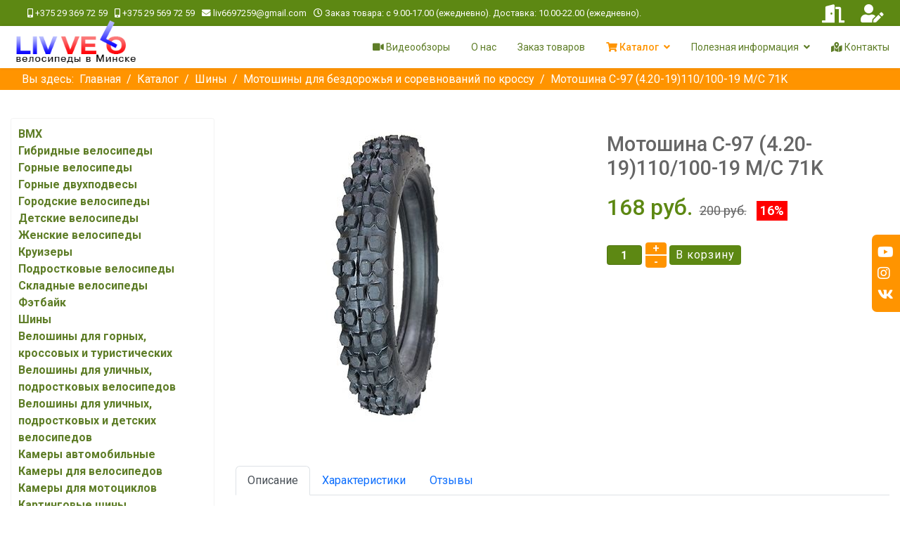

--- FILE ---
content_type: text/html; charset=utf-8
request_url: https://livvelo.by/katalog/motoshina-c-97-4-20-19-110-100-19-m-c-71k-detail
body_size: 24269
content:

<!doctype html>
<html lang="ru-ru" dir="ltr">
	<head>
        <meta name="yandex-verification" content="32ae4ee743eb749c" />
		
		<meta name="viewport" content="width=device-width, initial-scale=1, shrink-to-fit=no">
		<meta charset="utf-8" />
	<base href="https://livvelo.by/katalog/motoshina-c-97-4-20-19-110-100-19-m-c-71k-detail" />
	<meta name="keywords" content="мотошина c-97 (4.20-19)110/100-19 m/c 71k, мотошины для бездорожья и соревнований по кроссу, купить велосипед, бесплатная доставка, минск, скидки, подарки, livvelo.by" />
	<meta name="title" content="Мотошина C-97 (4.20-19)110/100-19 M/C 71K | Купить велосипед | livvelo.by" />
	<meta name="robots" content="max-snippet:-1, max-image-preview:large, max-video-preview:-1" />
	<meta name="description" content="Мотошина C-97 (4.20-19)110/100-19 M/C 71K Мотошины для бездорожья и соревнований по кроссу . Купить велосипед | livvelo.by" />
	<meta name="generator" content="Helix Ultimate - The Most Popular Joomla! Template Framework." />
	<title>Мотошина C-97 (4.20-19)110/100-19 M/C 71K. Мотошины для бездорожья и соревнований по кроссу | Купить велосипед | livvelo.by</title>
	<link href="https://livvelo.by/katalog/motoshina-c-97-4-20-19-110-100-19-m-c-71k-detail" rel="canonical" />
	<link href="/images/favicon.ico" rel="shortcut icon" type="image/vnd.microsoft.icon" />
	<link href="/components/com_virtuemart/assets/css/vm-ltr-common.css?vmver=3145ee07" rel="stylesheet" />
	<link href="/components/com_virtuemart/assets/css/vm-ltr-site.css?vmver=3145ee07" rel="stylesheet" />
	<link href="https://livvelo.by/plugins/content/djvmpagebreak/css/pagebreak.css" rel="stylesheet" />
	<link href="/components/com_virtuemart/assets/css/chosen.css?vmver=3145ee07" rel="stylesheet" />
	<link href="/components/com_virtuemart/assets/css/jquery.fancybox-1.3.4.css?vmver=3145ee07" rel="stylesheet" />
	<link href="/media/com_jce/site/css/content.min.css?badb4208be409b1335b815dde676300e" rel="stylesheet" />
	<link href="/media/com_rstbox/css/engagebox.css?51cf10ffe607db78238f5ec1ec3fcb82" rel="stylesheet" />
	<link href="//fonts.googleapis.com/css?family=Roboto:100,100i,200,200i,300,300i,400,400i,500,500i,600,600i,700,700i,800,800i,900,900i&subset=cyrillic&display=swap" rel="stylesheet" media="none" onload="media=&quot;all&quot;" />
	<link href="/templates/shaper_helixultimate/css/bootstrap.min.css" rel="stylesheet" />
	<link href="/plugins/system/helixultimate/assets/css/system-j3.min.css" rel="stylesheet" />
	<link href="/templates/shaper_helixultimate/css/font-awesome.min.css" rel="stylesheet" />
	<link href="/templates/shaper_helixultimate/css/v4-shims.min.css" rel="stylesheet" />
	<link href="/templates/shaper_helixultimate/css/template.css" rel="stylesheet" />
	<link href="/templates/shaper_helixultimate/css/presets/default.css" rel="stylesheet" />
	<link href="/templates/shaper_helixultimate/css/custom.css" rel="stylesheet" />
	<link href="/modules/mod_contactus/css/contactus_form.css" rel="stylesheet" />
	<link href="/modules/mod_vina_carousel_virtuemart/assets/css/owl.carousel.min.css" rel="stylesheet" />
	<link href="/modules/mod_vina_carousel_virtuemart/assets/css/owl.theme.default.min.css" rel="stylesheet" />
	<link href="/modules/mod_vina_carousel_virtuemart/assets/css/custom.css" rel="stylesheet" />
	<link href="https://livvelo.by/modules/mod_cf_filtering/assets/style.css" rel="stylesheet" />
	<link href="https://fonts.googleapis.com/css?family=Quattrocento+Sans:400%7C&amp;subset=latin" rel="stylesheet" />
	<link href="https://livvelo.by/media/nextend/cache/css/n1768392000/e08c77fa30ad6a6f788a579469bafc38.css" rel="stylesheet" />
	<link href="/media/com_widgetkit/css/site.css" rel="stylesheet" id="widgetkit-site-css" />
	<style>
.eb-1 .eb-dialog{--eb-max-width:420px;--eb-height:420px;--eb-padding:20px;--eb-border-radius:0;--eb-background-color:rgba(255, 255, 255, 1);--eb-text-color:rgba(51, 51, 51, 1);--eb-dialog-shadow:var(--eb-shadow-1);--eb-border-style:solid;--eb-border-color:rgba(224, 224, 224, 1);--eb-border-width:15px;--eb-overlay-enabled:1;--eb-overlay-clickable:1;--eb-bg-image-enabled:0;--eb-background-image:none;}.eb-1 .eb-close{--eb-close-button-inside:block;--eb-close-button-outside:none;--eb-close-button-icon:block;--eb-close-button-image:none;--eb-close-button-font-size:22px;--eb-close-button-color:rgba(174, 174, 174, 1);--eb-close-button-hover-color:rgba(128, 128, 128, 1);}.eb-1 .eb-backdrop{--eb-overlay-background-color:rgba(0, 0, 0, 0.8);}.eb-1.eb-inst{justify-content:center;align-items:center;}.eb-1 {
                --animation_duration: 400ms;

            }
        .eb-4 .eb-dialog{--eb-max-width:300px;--eb-height:auto;--eb-padding:15px;--eb-border-radius:0;--eb-background-color:rgba(32, 32, 32, 1);--eb-text-color:#d6d6d6;--eb-dialog-shadow:var(--eb-shadow-none);text-align:left;--eb-border-style:none;--eb-border-color:rgba(46, 198, 100, 1);--eb-border-width:15px;--eb-overlay-enabled:0;--eb-bg-image-enabled:0;--eb-background-image:none;}.eb-4.eb-inst{--eb-margin:20px;justify-content:initial;align-items:center;}.eb-4 .eb-close{--eb-close-button-inside:none;--eb-close-button-outside:none;--eb-close-button-icon:block;--eb-close-button-image:none;--eb-close-button-font-size:30px;--eb-close-button-color:rgba(255, 255, 255, 0.3);--eb-close-button-hover-color:rgba(255, 255, 255, 1);}.eb-4 .eb-dialog .eb-container{justify-content:flex-start;min-height:100%;display:flex;flex-direction:column;}@media screen and (max-width: 1024px){.eb-4 .eb-dialog{--eb-height:auto;--eb-bg-image-enabled:inherit;--eb-background-image:none;}}@media screen and (max-width: 575px){.eb-4 .eb-dialog{--eb-height:auto;--eb-bg-image-enabled:inherit;--eb-background-image:none;}}.eb-4 {
                --animation_duration: 400ms;

            }
        .eboxCookieBar .eb-btn {
    min-width: 100px;
}
.eb .eb-btn.eb-btn-success {
    background-color: #ff9400;
}body{font-family: 'Roboto', sans-serif;font-size: 16px;text-decoration: none;}
.logo-image {height:70px;}.logo-image-phone {height:70px;}#vina-carousel-virtuemart144{overflow: hidden;}#vina-carousel-virtuemart144 .item-i{overflow: hidden;background-color: #ffffff;margin:15px 10px;padding:10px;}#vina-carousel-virtuemart144 .item-i a {}#vina-carousel-virtuemart144 .product-fields {}#vina-carousel-virtuemart144 .quantity-box,#vina-carousel-virtuemart144 .quantity-controls{}.nextend-accordion-menu-inner dl.level1 dd{
   display: none;
}

.nextend-accordion-menu-inner dl.level1 dd.opened{
   display: block;
}
	</style>
	<script type="application/json" class="joomla-script-options new">{"csrf.token":"d26aa5995c1311eeebff7ed27327a1e1","system.paths":{"root":"","base":""},"system.keepalive":{"interval":840000,"uri":"\/component\/ajax\/?format=json"},"data":{"breakpoints":{"tablet":991,"mobile":480},"header":{"stickyOffset":"100"}},"joomla.jtext":{"MOD_CF_FILTERING_INVALID_CHARACTER":"\u041d\u0435\u0432\u0435\u0440\u043d\u043e\u0435 \u0437\u043d\u0430\u0447\u0435\u043d\u0438\u0435. \u0417\u043d\u0430\u0447\u0435\u043d\u0438\u0435 \u0434\u043e\u043b\u0436\u043d\u043e \u0431\u044b\u0442\u044c \u0447\u0438\u0441\u043b\u043e\u043c!","MOD_CF_FILTERING_PRICE_MIN_PRICE_CANNOT_EXCEED_MAX_PRICE":"MOD_CF_FILTERING_PRICE_MIN_PRICE_CANNOT_EXCEED_MAX_PRICE","MOD_CF_FILTERING_MIN_CHARACTERS_LIMIT":"Please enter at least 2 characters"}}</script>
	<script src="/media/jui/js/jquery.min.js?51cf10ffe607db78238f5ec1ec3fcb82"></script>
	<script src="/media/jui/js/jquery-noconflict.js?51cf10ffe607db78238f5ec1ec3fcb82"></script>
	<script src="/media/jui/js/jquery-migrate.min.js?51cf10ffe607db78238f5ec1ec3fcb82"></script>
	<script src="/components/com_virtuemart/assets/js/jquery-ui.min.js?vmver=1.9.2"></script>
	<script src="/components/com_virtuemart/assets/js/jquery.ui.autocomplete.html.js"></script>
	<script src="/components/com_virtuemart/assets/js/jquery.noconflict.js" async></script>
	<script src="/components/com_virtuemart/assets/js/vmsite.js?vmver=3145ee07"></script>
	<script src="/components/com_virtuemart/assets/js/chosen.jquery.min.js?vmver=3145ee07"></script>
	<script src="/components/com_virtuemart/assets/js/vmprices.js?vmver=3145ee07"></script>
	<script src="/components/com_virtuemart/assets/js/dynupdate.js?vmver=3145ee07"></script>
	<script src="/components/com_virtuemart/assets/js/fancybox/jquery.fancybox-1.3.4.pack.js?vmver=3145ee07"></script>
	<script src="/media/system/js/core.js?51cf10ffe607db78238f5ec1ec3fcb82"></script>
	<!--[if lt IE 9]><script src="/media/system/js/polyfill.event.js?51cf10ffe607db78238f5ec1ec3fcb82"></script><![endif]-->
	<script src="/media/system/js/keepalive.js?51cf10ffe607db78238f5ec1ec3fcb82"></script>
	<script src="/media/com_rstbox/js/vendor/velocity.js?51cf10ffe607db78238f5ec1ec3fcb82"></script>
	<script src="/media/com_rstbox/js/vendor/velocity.ui.js?51cf10ffe607db78238f5ec1ec3fcb82"></script>
	<script src="/media/com_rstbox/js/animations.js?51cf10ffe607db78238f5ec1ec3fcb82"></script>
	<script src="/media/com_rstbox/js/engagebox.js?51cf10ffe607db78238f5ec1ec3fcb82"></script>
	<script src="/templates/shaper_helixultimate/js/bootstrap.bundle.min.js"></script>
	<script src="/templates/shaper_helixultimate/js/main.js"></script>
	<script src="/templates/shaper_helixultimate/js/custom.js"></script>
	<script src="/modules/mod_contactus/js/contactus_common.js"></script>
	<script src="/modules/mod_contactus/js/contactus_form.js"></script>
	<script src="/modules/mod_vina_carousel_virtuemart/assets/js/owl.carousel.min.js"></script>
	<script src="/media/system/js/mootools-core.js?51cf10ffe607db78238f5ec1ec3fcb82"></script>
	<script src="https://livvelo.by/modules/mod_cf_filtering/assets/general.js" defer></script>
	<script src="https://livvelo.by/components/com_virtuemart/assets/js/cvfind.js"></script>
	<script src="https://livvelo.by/modules/mod_cf_filtering/assets/slider.js"></script>
	<script src="https://livvelo.by/modules/mod_cf_filtering/assets/drag_refactor.js"></script>
	<script src="https://livvelo.by/media/nextend/cache/js/n1768392000/99d84b81be02f66b4a42f470647d4a55.js"></script>
	<script src="/media/com_widgetkit/lib/uikit/dist/js/uikit.min.js"></script>
	<script src="/media/com_widgetkit/lib/uikit/dist/js/uikit-icons.min.js"></script>
	<script>
//<![CDATA[ 
if (typeof Virtuemart === "undefined"){
	var Virtuemart = {};}
var vmSiteurl = 'https://livvelo.by/' ;
Virtuemart.vmSiteurl = vmSiteurl;
var vmLang = '&lang=ru';
Virtuemart.vmLang = vmLang; 
var vmLangTag = 'ru';
Virtuemart.vmLangTag = vmLangTag;
var Itemid = '&Itemid=120';
Virtuemart.addtocart_popup = "1" ; 
var vmCartError = Virtuemart.vmCartError = "Ошибка обновления корзины";
var usefancy = true; //]]>
template="shaper_helixultimate";
	jQuery(document).ready(function($) {
		$("#vina-carousel-virtuemart144").owlCarousel({items : 				1,startPosition:    	0,margin: 				0,stagePadding:			15,loop: 				false,center: 				false,rtl: 					false,slideBy: 				1,autoplay: 			1,autoplayTimeout: 		5000,autoplaySpeed: 		800,autoplayHoverPause: 	true,nav:					false,navRewind:			false,navText: 				[ "prev", "next" ],navSpeed: 			800,dots: 				false,dotsSpeed: 			800,autoWidth: 			false,autoHeight: 			false,mouseDrag: 			true,touchDrag: 			true,responsive:{0:{items: 1,},480:{items: 2,},768:{items: 3,},992:{items: 4,},1200:{items: 5,}}});});

		if(typeof customFiltersProp=="undefined")customFiltersProp=new Array();
		customFiltersProp[137]={base_url:'https://livvelo.by/',Itemid:'251',component_base_url:'https://livvelo.by/index.php?option=com_customfilters&view=products&Itemid=251',cf_direction:'ltr',results_trigger:'sel',results_wrapper:'bd_results',loadModule:'',cfjoomla_sef:'1',price_137_display_price_slider:'1',price_137_display_price_inputs:'1',currency_decimal_symbol:'',parent_link:'0',mod_type:'filtering',use_ajax_spinner:'0',use_results_ajax_spinner:'0',results_loading_mode:'http',category_flt_parent_link:'0',category_flt_onchange_reset:'filters'};window.addEvent('domready',function(){customFilters.keyword_search_clear_filters_on_new_search=1; customFilters.addEventsRangeInputs('price', 137);customFilters.createToggle('virtuemart_manufacturer_id_137','hide');customFilters.createToggle('price_137','hide');price_137_sliderObj = new Cfslider('price_137','137', {
									start:0,
									end:5000,
									offset:18,
									snap:false,
									direction:'ltr',
									onMouseMove:function(pos){
									if(pos.min_moved){
										document.id('price_137_0').value=pos.minpos;
										if(typeof tipFromprice_137 != 'undefined') {
										    tipFromprice_137.setValue(pos.minpos.toString());
										    tipFromprice_137.positionX();
										}
									}
									if(pos.max_moved){
										document.id('price_137_1').value=pos.maxpos;
	                                    if(typeof tipToprice_137 != 'undefined') {
	                                        tipToprice_137.setValue(pos.maxpos.toString());
	                                        tipToprice_137.positionX();
	                                    }
									}
									customFilters.validateRangeFlt(137,'price');
									}});customFilters.createToggle('custom_f_884_137','hide');customFilters.createToggle('custom_f_783_137','hide');customFilters.createToggle('custom_f_1042_137','hide');customFilters.createToggle('custom_f_1014_137','hide');customFilters.createToggle('custom_f_1015_137','hide');customFilters.createToggle('custom_f_1043_137','hide');customFilters.createToggle('custom_f_895_137','hide');customFilters.createToggle('custom_f_740_137','hide');customFilters.createToggle('custom_f_798_137','hide');customFilters.createToggle('custom_f_723_137','hide');customFilters.createToggle('custom_f_718_137','hide');customFilters.createToggle('custom_f_724_137','hide');customFilters.createToggle('custom_f_887_137','hide');customFilters.createToggle('custom_f_703_137','hide');customFilters.createToggle('custom_f_727_137','hide');});
	</script>
	<!-- Start: Структурные данные гугла -->
			
<script type="application/ld+json" data-type="gsd">
{
    "@context": "https://schema.org",
    "@type": "BreadcrumbList",
    "itemListElement": [
        {
            "@type": "ListItem",
            "position": 1,
            "name": "Главная",
            "item": "https://livvelo.by/"
        },
        {
            "@type": "ListItem",
            "position": 2,
            "name": "Каталог",
            "item": "https://livvelo.by/katalog"
        },
        {
            "@type": "ListItem",
            "position": 3,
            "name": "Шины",
            "item": "https://livvelo.by/katalog/shiny"
        },
        {
            "@type": "ListItem",
            "position": 4,
            "name": "Мотошины для бездорожья и соревнований по кроссу",
            "item": "https://livvelo.by/katalog/motoshiny-dlya-bezdorozhya-i-sorevnovanij-po-krossu"
        },
        {
            "@type": "ListItem",
            "position": 5,
            "name": "Мотошина C-97 (4.20-19)110/100-19 M/C 71K",
            "item": "https://livvelo.by/katalog/motoshina-c-97-4-20-19-110-100-19-m-c-71k-detail"
        }
    ]
}
</script>
			<!-- End: Структурные данные гугла -->
<s-cript src="//code.jivosite.com/widget/CrphAb8em2" async></script>
          <!-- Yandex.Metrika counter -->
<script type="text/javascript" >
   (function(m,e,t,r,i,k,a){m[i]=m[i]||function(){(m[i].a=m[i].a||[]).push(arguments)};
   m[i].l=1*new Date();
   for (var j = 0; j < document.scripts.length; j++) {if (document.scripts[j].src === r) { return; }}
   k=e.createElement(t),a=e.getElementsByTagName(t)[0],k.async=1,k.src=r,a.parentNode.insertBefore(k,a)})
   (window, document, "script", "https://mc.yandex.ru/metrika/tag.js", "ym");

   ym(61227118, "init", {
        clickmap:true,
        trackLinks:true,
        accurateTrackBounce:true,
        webvisor:true
   });
</script>
<noscript><div><img src="https://mc.yandex.ru/watch/61227118" style="position:absolute; left:-9999px;" alt="" /></div></noscript>
<!-- /Yandex.Metrika counter -->
	</head>
	<body class="site helix-ultimate hu com_virtuemart com-virtuemart view-productdetails layout-default task-none itemid-120 ru-ru ltr sticky-header layout-fluid offcanvas-init offcanvs-position-right">

		
		
		<div class="body-wrapper">
			<div class="body-innerwrapper">
								
<section id="sp-top-bar" >

						<div class="container">
				<div class="container-inner">
			
	
<div class="row">
	<div id="sp-top1" class="col-lg-9 "><div class="sp-column "><ul class="sp-contact-info"><li class="sp-contact-phone"><span class="fas fa-phone" aria-hidden="true"></span> <a href="tel:+375293697259">+375 29 369 72 59</a></li><li class="sp-contact-mobile"><span class="fas fa-mobile-alt" aria-hidden="true"></span> <a href="tel:+375295697259">+375 29 569 72 59</a></li><li class="sp-contact-email"><span class="far fa-envelope" aria-hidden="true"></span> <a href="mailto:liv6697259@gmail.com">liv6697259@gmail.com</a></li><li class="sp-contact-time"><span class="far fa-clock" aria-hidden="true"></span> Заказ товара: с 9.00-17.00 (ежедневно). Доставка: 10.00-22.00 (ежедневно).</li></ul></div></div><div id="sp-top2" class="col-lg-3 "><div class="sp-column "><div class="sp-module register-top"><div class="sp-module-content">

<div class="customregister-top"  >
	<ul class="log-panel">
<li><a class="open-register-form" href="#LoginForm" data-toggle="modal"><i class="fas fa-door-open"></i></a></li>
<li><a class="v_register" href="/katalog/user/editaddress"><i class="fas fa-user-edit"></i></a></li>
</ul></div>
</div></div></div></div></div>
							</div>
			</div>
			
</section>
<header id="sp-header" >

						<div class="container">
				<div class="container-inner">
			
	
<div class="row">
	<div id="sp-logo" class="col-10 col-md-10 col-lg-3 "><div class="sp-column  d-flex align-items-center"><div class="logo"><a href="/">
				<img class='logo-image '
					srcset='https://livvelo.by/images/logo.png 1x'
					src='https://livvelo.by/images/logo.png'
					height='70px'
					alt='Велосипеды в Минске'
				/>
				</a></div></div></div><div id="sp-menu" class="col-2 col-md-2 col-lg-9 "><div class="sp-column  d-flex align-items-center justify-content-end"><nav class="sp-megamenu-wrapper d-flex" role="navigation"><a id="offcanvas-toggler" aria-label="Menu" class="offcanvas-toggler-right d-flex d-lg-none" href="#"><div class="burger-icon" aria-hidden="true"><span></span><span></span><span></span></div></a><ul class="sp-megamenu-parent menu-animation-fade-up d-none d-lg-block"><li class="sp-menu-item"></li><li class="sp-menu-item"><a   href="/videoobzory" title="Видеообзоры велосипедов в Минске"  ><span class="fas fa-video"></span> Видеообзоры</a></li><li class="sp-menu-item"><a   href="/o-nas" title="livvelo.by – продажа велосипедов, Минск"  >О нас</a></li><li class="sp-menu-item"><a   href="/zakaz-tovarov" title="Заказ велосипедов в Минске"  >Заказ товаров</a></li><li class="sp-menu-item sp-has-child current-item active"><a aria-current="page" class="menuProducers" href="/katalog" title="Каталог велосипедов и аксессуаров в Минске"  ><span class="fas fa-shopping-cart"></span> Каталог</a><div class="sp-dropdown sp-dropdown-main sp-dropdown-mega sp-menu-right" style="width: 600px;"><div class="sp-dropdown-inner"><div class="row"><div class="col-sm-12"><ul class="sp-mega-group"><li class="item-143 module "><div class="sp-module producers"><h3 class="sp-module-title">Производители</h3><div class="sp-module-content"><div class="vmgroupproducers">


<ul class="vmmanufacturerproducers">
	<li><a href="/katalog/manufacturer/aist">
				 <div>Aist</div>
				</a>
	</li>
		<li><a href="/katalog/manufacturer/greenland">
				 <div>Greenland</div>
				</a>
	</li>
		<li><a href="/katalog/manufacturer/greenway">
				 <div>Greenway</div>
				</a>
	</li>
	</ul><ul class="vmmanufacturerproducers">	<li><a href="/katalog/manufacturer/stels">
				 <div>Stels</div>
				</a>
	</li>
		<li><a href="/katalog/manufacturer/stream">
				 <div>Stream</div>
				</a>
	</li>
		<li><a href="/katalog/manufacturer/petroshina">
				 <div>Петрошина</div>
				</a>
	</li>
	</ul>

</div>
</div></div></li></ul></div></div></div></div></li><li class="sp-menu-item sp-has-child"><a   href="#"  >Полезная информация</a><div class="sp-dropdown sp-dropdown-main sp-menu-right" style="width: 240px;"><div class="sp-dropdown-inner"><ul class="sp-dropdown-items"><li class="sp-menu-item"><a   href="/poleznaya-informatsiya/kak-podobrat-velosiped-rebenky" title="Подбор велосипеда ребенку в Минске"  >Как подобрать ребенку велосипед</a></li><li class="sp-menu-item"><a   href="/poleznaya-informatsiya/kak-podobrat-velosiped-po-rostu" title="Подбор велосипеда по росту в Минске"  >Как подобрать велосипед по росту</a></li><li class="sp-menu-item"><a   href="/poleznaya-informatsiya/poleznye-sovety" title="Полезные советы по подбору велосипедов в Минске"  >Полезные советы</a></li></ul></div></div></li><li class="sp-menu-item"><a   href="/contacty" title="Интернет-магазин livvelo.by"  ><span class="fas fa-map-marked-alt"></span> Контакты</a></li><li class="sp-menu-item"></li><li class="sp-menu-item"></li><li class="sp-menu-item"></li><li class="sp-menu-item"></li><li class="sp-menu-item"></li><li class="sp-menu-item"></li><li class="sp-menu-item"></li><li class="sp-menu-item"></li><li class="sp-menu-item"></li><li class="sp-menu-item"></li></ul></nav></div></div></div>
							</div>
			</div>
			
</header>
<section id="sp-title" >

						<div class="container">
				<div class="container-inner">
			
	
<div class="row">
	<div id="sp-title" class="col-lg-12 "><div class="sp-column "><div class="sp-module "><div class="sp-module-content">
<ol  class="breadcrumb">
			<li class="float-start">
			Вы здесь: &#160;
		</li>
	
				<li   class="breadcrumb-item"><a  href="/" class="pathway"><span itemprop="name">Главная</span></a>				<meta  content="1">
			</li>
					<li   class="breadcrumb-item"><a  href="/katalog" class="pathway"><span itemprop="name">Каталог</span></a>				<meta  content="2">
			</li>
					<li   class="breadcrumb-item"><a  href="/katalog/shiny" class="pathway"><span itemprop="name">Шины</span></a>				<meta  content="3">
			</li>
					<li   class="breadcrumb-item"><a  href="/katalog/motoshiny-dlya-bezdorozhya-i-sorevnovanij-po-krossu" class="pathway"><span itemprop="name">Мотошины для бездорожья и соревнований по кроссу</span></a>				<meta  content="4">
			</li>
					<li   class="breadcrumb-item active"><span itemprop="name">Мотошина C-97 (4.20-19)110/100-19 M/C 71K</span>				<meta  content="5">
			</li>
		</ol>
</div></div></div></div></div>
							</div>
			</div>
			
</section>
<section id="sp-main-body" >

										<div class="container">
					<div class="container-inner">
						
	
<div class="row">
	<aside id="sp-left" class="col-lg-3 "><div class="sp-column "><div class="sp-module "><div class="sp-module-content"><div id="nextend-accordion-menu-136" class="">
  <div class="nextend-accordion-menu-inner ">
        <div class="nextend-accordion-menu-inner-container">
    <dl class="level1">
  <dt class="level1 nextend-nav-279 notparent   first" data-menuid="279">
    <span class="outer">
      <span class="inner">
        <a href="/katalog/bmx"><span>BMX</span></a>      </span>
    </span>
  </dt>
  <dd class="level1 nextend-nav-279 notparent   first">
  </dd>  <dt class="level1 nextend-nav-190 notparent  " data-menuid="190">
    <span class="outer">
      <span class="inner">
        <a href="/katalog/gibridnye-velosipedy"><span>Гибридные велосипеды</span></a>      </span>
    </span>
  </dt>
  <dd class="level1 nextend-nav-190 notparent  ">
  </dd>  <dt class="level1 nextend-nav-284 notparent  " data-menuid="284">
    <span class="outer">
      <span class="inner">
        <a href="/katalog/gornye-velosipedy"><span>Горные велосипеды</span></a>      </span>
    </span>
  </dt>
  <dd class="level1 nextend-nav-284 notparent  ">
  </dd>  <dt class="level1 nextend-nav-282 notparent  " data-menuid="282">
    <span class="outer">
      <span class="inner">
        <a href="/katalog/gornye-dvukhpodvesy"><span>Горные двухподвесы</span></a>      </span>
    </span>
  </dt>
  <dd class="level1 nextend-nav-282 notparent  ">
  </dd>  <dt class="level1 nextend-nav-181 notparent  " data-menuid="181">
    <span class="outer">
      <span class="inner">
        <a href="/katalog/gorodskie-velosipedy"><span>Городские велосипеды</span></a>      </span>
    </span>
  </dt>
  <dd class="level1 nextend-nav-181 notparent  ">
  </dd>  <dt class="level1 nextend-nav-169 notparent  " data-menuid="169">
    <span class="outer">
      <span class="inner">
        <a href="/katalog/detskie-velosipedy"><span>Детские велосипеды</span></a>      </span>
    </span>
  </dt>
  <dd class="level1 nextend-nav-169 notparent  ">
  </dd>  <dt class="level1 nextend-nav-182 notparent  " data-menuid="182">
    <span class="outer">
      <span class="inner">
        <a href="/katalog/zhenskie-velosipedy"><span>Женские велосипеды</span></a>      </span>
    </span>
  </dt>
  <dd class="level1 nextend-nav-182 notparent  ">
  </dd>  <dt class="level1 nextend-nav-183 notparent  " data-menuid="183">
    <span class="outer">
      <span class="inner">
        <a href="/katalog/kruizery"><span>Круизеры</span></a>      </span>
    </span>
  </dt>
  <dd class="level1 nextend-nav-183 notparent  ">
  </dd>  <dt class="level1 nextend-nav-180 notparent  " data-menuid="180">
    <span class="outer">
      <span class="inner">
        <a href="/katalog/podrostkovye-velosipedy"><span>Подростковые велосипеды</span></a>      </span>
    </span>
  </dt>
  <dd class="level1 nextend-nav-180 notparent  ">
  </dd>  <dt class="level1 nextend-nav-177 notparent  " data-menuid="177">
    <span class="outer">
      <span class="inner">
        <a href="/katalog/skladnye-velosipedy-25"><span>Складные велосипеды</span></a>      </span>
    </span>
  </dt>
  <dd class="level1 nextend-nav-177 notparent  ">
  </dd>  <dt class="level1 nextend-nav-172 notparent  " data-menuid="172">
    <span class="outer">
      <span class="inner">
        <a href="/katalog/velosipedy-fat-bike"><span>Фэтбайк</span></a>      </span>
    </span>
  </dt>
  <dd class="level1 nextend-nav-172 notparent  ">
  </dd>  <dt class="level1 nextend-nav-137 parent opened " data-menuid="137">
    <span class="outer">
      <span class="inner">
        <a href="/katalog/shiny"><span>Шины</span></a>      </span>
    </span>
  </dt>
  <dd class="level1 nextend-nav-137 parent opened ">
  <dl class="level2">
  <dt class="level2 nextend-nav-271 notparent   first" data-menuid="271">
    <span class="outer">
      <span class="inner">
        <a href="/katalog/veloshiny-dlya-gornykh-krossovykh-i-turisticheskikh"><span>Велошины для горных, кроссовых и туристических</span></a>      </span>
    </span>
  </dt>
  <dd class="level2 nextend-nav-271 notparent   first">
  </dd>  <dt class="level2 nextend-nav-272 notparent  " data-menuid="272">
    <span class="outer">
      <span class="inner">
        <a href="/katalog/veloshiny-dlya-ulichnykh-podrostkovykh-velosipedov"><span>Велошины для уличных, подростковых велосипедов</span></a>      </span>
    </span>
  </dt>
  <dd class="level2 nextend-nav-272 notparent  ">
  </dd>  <dt class="level2 nextend-nav-273 notparent  " data-menuid="273">
    <span class="outer">
      <span class="inner">
        <a href="/katalog/veloshiny-dlya-ulichnykh-podrostkovykh-i-detskikh-velosipedov"><span>Велошины для уличных, подростковых и детских велосипедов</span></a>      </span>
    </span>
  </dt>
  <dd class="level2 nextend-nav-273 notparent  ">
  </dd>  <dt class="level2 nextend-nav-277 notparent  " data-menuid="277">
    <span class="outer">
      <span class="inner">
        <a href="/katalog/kamery-avtomobilnye"><span>Камеры автомобильные</span></a>      </span>
    </span>
  </dt>
  <dd class="level2 nextend-nav-277 notparent  ">
  </dd>  <dt class="level2 nextend-nav-276 notparent  " data-menuid="276">
    <span class="outer">
      <span class="inner">
        <a href="/katalog/kamery-dlya-velosipedov"><span>Камеры для велосипедов</span></a>      </span>
    </span>
  </dt>
  <dd class="level2 nextend-nav-276 notparent  ">
  </dd>  <dt class="level2 nextend-nav-278 notparent  " data-menuid="278">
    <span class="outer">
      <span class="inner">
        <a href="/katalog/kamery-dlya-mototsiklov"><span>Камеры для мотоциклов</span></a>      </span>
    </span>
  </dt>
  <dd class="level2 nextend-nav-278 notparent  ">
  </dd>  <dt class="level2 nextend-nav-275 notparent  " data-menuid="275">
    <span class="outer">
      <span class="inner">
        <a href="/katalog/kartingovye-shiny"><span>Картинговые шины</span></a>      </span>
    </span>
  </dt>
  <dd class="level2 nextend-nav-275 notparent  ">
  </dd>  <dt class="level2 nextend-nav-270 notparent opened active" data-menuid="270">
    <span class="outer">
      <span class="inner">
        <a href="/katalog/motoshiny-dlya-bezdorozhya-i-sorevnovanij-po-krossu"><span>Мотошины для бездорожья и соревнований по кроссу</span></a>      </span>
    </span>
  </dt>
  <dd class="level2 nextend-nav-270 notparent opened active">
  </dd>  <dt class="level2 nextend-nav-268 notparent  " data-menuid="268">
    <span class="outer">
      <span class="inner">
        <a href="/katalog/motoshiny-dlya-dorozhnykh-mototsiklov-i-mopedov"><span>Мотошины для дорожных мотоциклов и мопедов</span></a>      </span>
    </span>
  </dt>
  <dd class="level2 nextend-nav-268 notparent  ">
  </dd>  <dt class="level2 nextend-nav-274 notparent  " data-menuid="274">
    <span class="outer">
      <span class="inner">
        <a href="/katalog/shiny-dlya-motoblokov-motokolyasok-ruchnykh-telezhek"><span>Шины для мотоблоков, мотоколясок, ручных тележек</span></a>      </span>
    </span>
  </dt>
  <dd class="level2 nextend-nav-274 notparent  ">
  </dd>  <dt class="level2 nextend-nav-269 notparent   last" data-menuid="269">
    <span class="outer">
      <span class="inner">
        <a href="/katalog/shiny-dlya-motorollerov-skuterov"><span>Шины для мотороллеров (скутеров)</span></a>      </span>
    </span>
  </dt>
  <dd class="level2 nextend-nav-269 notparent   last">
  </dd></dl></dd>  <dt class="level1 nextend-nav-184 notparent   last" data-menuid="184">
    <span class="outer">
      <span class="inner">
        <a href="/katalog/shossejnye-velosipedy"><span>Шоссейные велосипеды</span></a>      </span>
    </span>
  </dt>
  <dd class="level1 nextend-nav-184 notparent   last">
  </dd>    </dl>
    </div>
  </div>
</div></div></div><div class="sp-module FilterButton"><div class="sp-module-content">

<div class="customFilterButton"  >
	<p><a class="asideFilterButton" href="#">Каталог</a></p></div>
</div></div><div class="sp-module "><div class="sp-module-content"><!--BEGIN Search Box -->
<form action="/katalog/results,1-100?search=true" method="get">
<div class="search">
	<input name="keyword" id="mod_virtuemart_search" maxlength="150" placeholder="Искать..." class="inputbox" type="text" size="150" /></div>
		<input type="hidden" name="limitstart" value="0" />
		<input type="hidden" name="option" value="com_virtuemart" />
		<input type="hidden" name="view" value="category" />
		<input type="hidden" name="virtuemart_category_id" value="0"/>

	  </form>

<!-- End Search Box --></div></div><div class="sp-module CfFilter"><div class="sp-module-content">    <div id="cf_wrapp_all_137" class="cf_wrapp_all cf_wrapp_allCfFilter">
    <div id="cf_ajax_loader_137"></div>
    <form method="get" action="/rezultaty-poiska/"
          class="cf_formCfFilter" id="cf_form_137">

                    <div class="cf_flt_wrapper  cf_flt_wrapper_id_137 cf_flt_wrapper_ltr"
                 id="cf_flt_wrapper_virtuemart_manufacturer_id_137">

                
                    <div class="cf_flt_header" id="cfhead_virtuemart_manufacturer_id_137"
                         role="heading" aria-level="4" aria-controls="cf_wrapper_inner_virtuemart_manufacturer_id_137"
                         aria-expanded="true">
                        <div class="headexpand headexpand_hide"
                             id="headexpand_virtuemart_manufacturer_id_137"></div>
                        <span class="cf_flt_header_text">Производители</span>
                    </div>

                    
                                <div class="cf_wrapper_inner" id="cf_wrapper_inner_virtuemart_manufacturer_id_137">
                    
<ul class="cf_filters_list" id="cf_list_virtuemart_manufacturer_id_137">

    <li class="cf_filters_list_li " id="cf_option_li_virtuemart_manufacturer_id_137_elid10">
        
        
        <input onclick="window.top.location.href='/rezultaty-poiska/%D0%BD%D0%B5%D1%82-%D0%BA%D0%B0%D1%82%D0%B5%D0%B3%D0%BE%D1%80%D0%B8%D0%B8/aist';"                type="checkbox" name="virtuemart_manufacturer_id[]"                 tabindex="-1"
                class="cf_flt" id="virtuemart_manufacturer_id_137_elid10" value="10" />

        <label class="" for="virtuemart_manufacturer_id_137_elid10">
            <span class="cf_link">
    <a href="/rezultaty-poiska/%D0%BD%D0%B5%D1%82-%D0%BA%D0%B0%D1%82%D0%B5%D0%B3%D0%BE%D1%80%D0%B8%D0%B8/aist" id="virtuemart_manufacturer_id_137_elid10_a" class="cf_option  "
       data-module-id="137" rel="nofollow">
        Aist    </a>
</span>
    <span class="cf_flt_counter">(1)</span>
        </label>

    </li>
    <li class="cf_filters_list_li " id="cf_option_li_virtuemart_manufacturer_id_137_elid181">
        
        
        <input onclick="window.top.location.href='/rezultaty-poiska/%D0%BD%D0%B5%D1%82-%D0%BA%D0%B0%D1%82%D0%B5%D0%B3%D0%BE%D1%80%D0%B8%D0%B8/greenland';"                type="checkbox" name="virtuemart_manufacturer_id[]"                 tabindex="-1"
                class="cf_flt" id="virtuemart_manufacturer_id_137_elid181" value="181" />

        <label class="" for="virtuemart_manufacturer_id_137_elid181">
            <span class="cf_link">
    <a href="/rezultaty-poiska/%D0%BD%D0%B5%D1%82-%D0%BA%D0%B0%D1%82%D0%B5%D0%B3%D0%BE%D1%80%D0%B8%D0%B8/greenland" id="virtuemart_manufacturer_id_137_elid181_a" class="cf_option  "
       data-module-id="137" rel="nofollow">
        Greenland    </a>
</span>
    <span class="cf_flt_counter">(86)</span>
        </label>

    </li>
    <li class="cf_filters_list_li " id="cf_option_li_virtuemart_manufacturer_id_137_elid182">
        
        
        <input onclick="window.top.location.href='/rezultaty-poiska/%D0%BD%D0%B5%D1%82-%D0%BA%D0%B0%D1%82%D0%B5%D0%B3%D0%BE%D1%80%D0%B8%D0%B8/greenway';"                type="checkbox" name="virtuemart_manufacturer_id[]"                 tabindex="-1"
                class="cf_flt" id="virtuemart_manufacturer_id_137_elid182" value="182" />

        <label class="" for="virtuemart_manufacturer_id_137_elid182">
            <span class="cf_link">
    <a href="/rezultaty-poiska/%D0%BD%D0%B5%D1%82-%D0%BA%D0%B0%D1%82%D0%B5%D0%B3%D0%BE%D1%80%D0%B8%D0%B8/greenway" id="virtuemart_manufacturer_id_137_elid182_a" class="cf_option  "
       data-module-id="137" rel="nofollow">
        Greenway    </a>
</span>
    <span class="cf_flt_counter">(14)</span>
        </label>

    </li>
    <li class="cf_filters_list_li " id="cf_option_li_virtuemart_manufacturer_id_137_elid3">
        
        
        <input onclick="window.top.location.href='/rezultaty-poiska/%D0%BD%D0%B5%D1%82-%D0%BA%D0%B0%D1%82%D0%B5%D0%B3%D0%BE%D1%80%D0%B8%D0%B8/stels';"                type="checkbox" name="virtuemart_manufacturer_id[]"                 tabindex="-1"
                class="cf_flt" id="virtuemart_manufacturer_id_137_elid3" value="3" />

        <label class="" for="virtuemart_manufacturer_id_137_elid3">
            <span class="cf_link">
    <a href="/rezultaty-poiska/%D0%BD%D0%B5%D1%82-%D0%BA%D0%B0%D1%82%D0%B5%D0%B3%D0%BE%D1%80%D0%B8%D0%B8/stels" id="virtuemart_manufacturer_id_137_elid3_a" class="cf_option  "
       data-module-id="137" rel="nofollow">
        Stels    </a>
</span>
    <span class="cf_flt_counter">(203)</span>
        </label>

    </li>
    <li class="cf_filters_list_li " id="cf_option_li_virtuemart_manufacturer_id_137_elid178">
        
        
        <input onclick="window.top.location.href='/rezultaty-poiska/%D0%BD%D0%B5%D1%82-%D0%BA%D0%B0%D1%82%D0%B5%D0%B3%D0%BE%D1%80%D0%B8%D0%B8/stream';"                type="checkbox" name="virtuemart_manufacturer_id[]"                 tabindex="-1"
                class="cf_flt" id="virtuemart_manufacturer_id_137_elid178" value="178" />

        <label class="" for="virtuemart_manufacturer_id_137_elid178">
            <span class="cf_link">
    <a href="/rezultaty-poiska/%D0%BD%D0%B5%D1%82-%D0%BA%D0%B0%D1%82%D0%B5%D0%B3%D0%BE%D1%80%D0%B8%D0%B8/stream" id="virtuemart_manufacturer_id_137_elid178_a" class="cf_option  "
       data-module-id="137" rel="nofollow">
        Stream    </a>
</span>
    <span class="cf_flt_counter">(22)</span>
        </label>

    </li>
    <li class="cf_filters_list_li " id="cf_option_li_virtuemart_manufacturer_id_137_elid14">
        
        
        <input onclick="window.top.location.href='/rezultaty-poiska/%D0%BD%D0%B5%D1%82-%D0%BA%D0%B0%D1%82%D0%B5%D0%B3%D0%BE%D1%80%D0%B8%D0%B8/petroshina';"                type="checkbox" name="virtuemart_manufacturer_id[]"                 tabindex="-1"
                class="cf_flt" id="virtuemart_manufacturer_id_137_elid14" value="14" />

        <label class="" for="virtuemart_manufacturer_id_137_elid14">
            <span class="cf_link">
    <a href="/rezultaty-poiska/%D0%BD%D0%B5%D1%82-%D0%BA%D0%B0%D1%82%D0%B5%D0%B3%D0%BE%D1%80%D0%B8%D0%B8/petroshina" id="virtuemart_manufacturer_id_137_elid14_a" class="cf_option  "
       data-module-id="137" rel="nofollow">
        Петрошина    </a>
</span>
    <span class="cf_flt_counter">(139)</span>
        </label>

    </li>
</ul>
                </div>
            </div>
                        <div class="cf_flt_wrapper  cf_flt_wrapper_id_137 cf_flt_wrapper_ltr"
                 id="cf_flt_wrapper_price_137">

                
                    <div class="cf_flt_header" id="cfhead_price_137"
                         role="heading" aria-level="4" aria-controls="cf_wrapper_inner_price_137"
                         aria-expanded="true">
                        <div class="headexpand headexpand_hide"
                             id="headexpand_price_137"></div>
                        <span class="cf_flt_header_text">Цена</span>
                    </div>

                    
                                <div class="cf_wrapper_inner" id="cf_wrapper_inner_price_137">
                    <div class="cf_wrapper_input_text cf_wrapper_input_text_2" id="cf_wrapper_input_text_price_137">
    <div class="form-horizontal">
        
                                    <input name="price[0]"
                   type="text"
                    pattern="[\d.,]*"                   value=""
                   aria-label=""
                   placeholder="" size="6"
                   maxlength="13"
                   autocomplete="off"
                   inputmode="numeric";
                   id="price_137_0"                    class="cf_search_input">
            <span class="cf_currency">pуб.&nbsp;</span>            
                            <label for="price_137_1">до</label>
                                    <input name="price[1]"
                   type="text"
                    pattern="[\d.,]*"                   value=""
                   aria-label=""
                   placeholder="" size="6"
                   maxlength="13"
                   autocomplete="off"
                   inputmode="numeric";
                   id="price_137_1"                    class="cf_search_input">
            <span class="cf_currency">pуб.&nbsp;</span>            
        <button type="submit" class="cf_search_button btn" id="price_137_button" aria-label="Поиск">
            <i class="cficon-search"></i>
        </button>

            </div>
    <div class="cf_message" id="price_137_message"></div>
    <input type="hidden" value="/rezultaty-poiska/" id="price_137_url"/>
</div>


    <div class="cf_filtering_slide_container" id="price_137_slider">
        <div class="cf_filtering_slider_gutter" id="price_137_slider_gutter">
            <div class="cf_filtering_slider_gutter_item cf_slider_gutter_m" id="price_137_slider_gutter_m">
                <div id="price_137_slider_bkg_img" class="slider_bkg_img" tabindex="-1"></div>
                <div class="knob_wrapper">

                                            <div class="cf_filtering_knob cf_filtering_knob_from"
                             id="price_137_knob_from"
                             rel=""
                             role="slider"
                             aria-valuemin="0"
                             aria-valuemax="5000"
                             aria-valuenow="0"
                             data-tooltip="0"
                             aria-label="Min"
                             tabindex="0"
                        >
                        </div>
                        
                                            <div class="cf_filtering_knob cf_filtering_knob_to"
                             id="price_137_knob_to"
                             rel=""
                             role="slider"
                             aria-valuemin="0"
                             aria-valuemax="5000"
                             aria-valuenow="5000"
                             data-tooltip="5000"
                             aria-label="Max"
                             tabindex="0"
                        >
                        </div>
                                        </div>
            </div>
        </div>
                <div style="clear:both"></div>
    </div>



                </div>
            </div>
                        <div class="cf_flt_wrapper  cf_flt_wrapper_id_137 cf_flt_wrapper_ltr"
                 id="cf_flt_wrapper_custom_f_884_137">

                
                    <div class="cf_flt_header" id="cfhead_custom_f_884_137"
                         role="heading" aria-level="4" aria-controls="cf_wrapper_inner_custom_f_884_137"
                         aria-expanded="true">
                        <div class="headexpand headexpand_hide"
                             id="headexpand_custom_f_884_137"></div>
                        <span class="cf_flt_header_text">Дата выхода на рынок</span>
                    </div>

                    
                                <div class="cf_wrapper_inner" id="cf_wrapper_inner_custom_f_884_137">
                    
<ul class="cf_filters_list" id="cf_list_custom_f_884_137">

    <li class="cf_filters_list_li " id="cf_option_li_custom_f_884_137_elid32303138">
        
        
        <input onclick="window.top.location.href='/rezultaty-poiska/?custom_f_884[0]=32303138';"                type="checkbox" name="custom_f_884[]"                 tabindex="-1"
                class="cf_flt" id="custom_f_884_137_elid32303138" value="32303138" />

        <label class="" for="custom_f_884_137_elid32303138">
            <span class="cf_link">
    <a href="/rezultaty-poiska/?custom_f_884[0]=32303138" id="custom_f_884_137_elid32303138_a" class="cf_option  "
       data-module-id="137" rel="nofollow">
        2018    </a>
</span>
    <span class="cf_flt_counter">(2)</span>
        </label>

    </li>
    <li class="cf_filters_list_li " id="cf_option_li_custom_f_884_137_elid32303139">
        
        
        <input onclick="window.top.location.href='/rezultaty-poiska/?custom_f_884[0]=32303139';"                type="checkbox" name="custom_f_884[]"                 tabindex="-1"
                class="cf_flt" id="custom_f_884_137_elid32303139" value="32303139" />

        <label class="" for="custom_f_884_137_elid32303139">
            <span class="cf_link">
    <a href="/rezultaty-poiska/?custom_f_884[0]=32303139" id="custom_f_884_137_elid32303139_a" class="cf_option  "
       data-module-id="137" rel="nofollow">
        2019    </a>
</span>
    <span class="cf_flt_counter">(12)</span>
        </label>

    </li>
    <li class="cf_filters_list_li " id="cf_option_li_custom_f_884_137_elid32303230">
        
        
        <input onclick="window.top.location.href='/rezultaty-poiska/?custom_f_884[0]=32303230';"                type="checkbox" name="custom_f_884[]"                 tabindex="-1"
                class="cf_flt" id="custom_f_884_137_elid32303230" value="32303230" />

        <label class="" for="custom_f_884_137_elid32303230">
            <span class="cf_link">
    <a href="/rezultaty-poiska/?custom_f_884[0]=32303230" id="custom_f_884_137_elid32303230_a" class="cf_option  "
       data-module-id="137" rel="nofollow">
        2020    </a>
</span>
    <span class="cf_flt_counter">(6)</span>
        </label>

    </li>
    <li class="cf_filters_list_li " id="cf_option_li_custom_f_884_137_elid32303231">
        
        
        <input onclick="window.top.location.href='/rezultaty-poiska/?custom_f_884[0]=32303231';"                type="checkbox" name="custom_f_884[]"                 tabindex="-1"
                class="cf_flt" id="custom_f_884_137_elid32303231" value="32303231" />

        <label class="" for="custom_f_884_137_elid32303231">
            <span class="cf_link">
    <a href="/rezultaty-poiska/?custom_f_884[0]=32303231" id="custom_f_884_137_elid32303231_a" class="cf_option  "
       data-module-id="137" rel="nofollow">
        2021    </a>
</span>
    <span class="cf_flt_counter">(30)</span>
        </label>

    </li>
    <li class="cf_filters_list_li " id="cf_option_li_custom_f_884_137_elid32303232">
        
        
        <input onclick="window.top.location.href='/rezultaty-poiska/?custom_f_884[0]=32303232';"                type="checkbox" name="custom_f_884[]"                 tabindex="-1"
                class="cf_flt" id="custom_f_884_137_elid32303232" value="32303232" />

        <label class="" for="custom_f_884_137_elid32303232">
            <span class="cf_link">
    <a href="/rezultaty-poiska/?custom_f_884[0]=32303232" id="custom_f_884_137_elid32303232_a" class="cf_option  "
       data-module-id="137" rel="nofollow">
        2022    </a>
</span>
    <span class="cf_flt_counter">(82)</span>
        </label>

    </li>
    <li class="cf_filters_list_li " id="cf_option_li_custom_f_884_137_elid32303233">
        
        
        <input onclick="window.top.location.href='/rezultaty-poiska/?custom_f_884[0]=32303233';"                type="checkbox" name="custom_f_884[]"                 tabindex="-1"
                class="cf_flt" id="custom_f_884_137_elid32303233" value="32303233" />

        <label class="" for="custom_f_884_137_elid32303233">
            <span class="cf_link">
    <a href="/rezultaty-poiska/?custom_f_884[0]=32303233" id="custom_f_884_137_elid32303233_a" class="cf_option  "
       data-module-id="137" rel="nofollow">
        2023    </a>
</span>
    <span class="cf_flt_counter">(64)</span>
        </label>

    </li>
    <li class="cf_filters_list_li " id="cf_option_li_custom_f_884_137_elid323032333b2032303234">
        
        
        <input onclick="window.top.location.href='/rezultaty-poiska/?custom_f_884[0]=323032333b2032303234';"                type="checkbox" name="custom_f_884[]"                 tabindex="-1"
                class="cf_flt" id="custom_f_884_137_elid323032333b2032303234" value="323032333b2032303234" />

        <label class="" for="custom_f_884_137_elid323032333b2032303234">
            <span class="cf_link">
    <a href="/rezultaty-poiska/?custom_f_884[0]=323032333b2032303234" id="custom_f_884_137_elid323032333b2032303234_a" class="cf_option  "
       data-module-id="137" rel="nofollow">
        2023; 2024    </a>
</span>
    <span class="cf_flt_counter">(1)</span>
        </label>

    </li>
    <li class="cf_filters_list_li " id="cf_option_li_custom_f_884_137_elid32303234">
        
        
        <input onclick="window.top.location.href='/rezultaty-poiska/?custom_f_884[0]=32303234';"                type="checkbox" name="custom_f_884[]"                 tabindex="-1"
                class="cf_flt" id="custom_f_884_137_elid32303234" value="32303234" />

        <label class="" for="custom_f_884_137_elid32303234">
            <span class="cf_link">
    <a href="/rezultaty-poiska/?custom_f_884[0]=32303234" id="custom_f_884_137_elid32303234_a" class="cf_option  "
       data-module-id="137" rel="nofollow">
        2024    </a>
</span>
    <span class="cf_flt_counter">(91)</span>
        </label>

    </li>
    <li class="cf_filters_list_li " id="cf_option_li_custom_f_884_137_elid32303235">
        
        
        <input onclick="window.top.location.href='/rezultaty-poiska/?custom_f_884[0]=32303235';"                type="checkbox" name="custom_f_884[]"                 tabindex="-1"
                class="cf_flt" id="custom_f_884_137_elid32303235" value="32303235" />

        <label class="" for="custom_f_884_137_elid32303235">
            <span class="cf_link">
    <a href="/rezultaty-poiska/?custom_f_884[0]=32303235" id="custom_f_884_137_elid32303235_a" class="cf_option  "
       data-module-id="137" rel="nofollow">
        2025    </a>
</span>
    <span class="cf_flt_counter">(40)</span>
        </label>

    </li>
</ul>
                </div>
            </div>
                        <div class="cf_flt_wrapper  cf_flt_wrapper_id_137 cf_flt_wrapper_ltr"
                 id="cf_flt_wrapper_custom_f_783_137">

                
                    <div class="cf_flt_header" id="cfhead_custom_f_783_137"
                         role="heading" aria-level="4" aria-controls="cf_wrapper_inner_custom_f_783_137"
                         aria-expanded="true">
                        <div class="headexpand headexpand_hide"
                             id="headexpand_custom_f_783_137"></div>
                        <span class="cf_flt_header_text">Класс велосипеда</span>
                    </div>

                    
                                <div class="cf_wrapper_inner" id="cf_wrapper_inner_custom_f_783_137">
                    
<ul class="cf_filters_list" id="cf_list_custom_f_783_137">

    <li class="cf_filters_list_li " id="cf_option_li_custom_f_783_137_elid424d58">
        
        
        <input onclick="window.top.location.href='/rezultaty-poiska/?custom_f_783[0]=424d58';"                type="checkbox" name="custom_f_783[]"                 tabindex="-1"
                class="cf_flt" id="custom_f_783_137_elid424d58" value="424d58" />

        <label class="" for="custom_f_783_137_elid424d58">
            <span class="cf_link">
    <a href="/rezultaty-poiska/?custom_f_783[0]=424d58" id="custom_f_783_137_elid424d58_a" class="cf_option  "
       data-module-id="137" rel="nofollow">
        BMX    </a>
</span>
    <span class="cf_flt_counter">(3)</span>
        </label>

    </li>
    <li class="cf_filters_list_li " id="cf_option_li_custom_f_783_137_elidd093d0b8d0b1d180d0b8d0b4d0bdd18bd0b520d0b2d0b5d0bbd0bed181d0b8d0bfd0b5d0b4d18b">
        
        
        <input onclick="window.top.location.href='/rezultaty-poiska/?custom_f_783[0]=d093d0b8d0b1d180d0b8d0b4d0bdd18bd0b520d0b2d0b5d0bbd0bed181d0b8d0bfd0b5d0b4d18b';"                type="checkbox" name="custom_f_783[]"                 tabindex="-1"
                class="cf_flt" id="custom_f_783_137_elidd093d0b8d0b1d180d0b8d0b4d0bdd18bd0b520d0b2d0b5d0bbd0bed181d0b8d0bfd0b5d0b4d18b" value="d093d0b8d0b1d180d0b8d0b4d0bdd18bd0b520d0b2d0b5d0bbd0bed181d0b8d0bfd0b5d0b4d18b" />

        <label class="" for="custom_f_783_137_elidd093d0b8d0b1d180d0b8d0b4d0bdd18bd0b520d0b2d0b5d0bbd0bed181d0b8d0bfd0b5d0b4d18b">
            <span class="cf_link">
    <a href="/rezultaty-poiska/?custom_f_783[0]=d093d0b8d0b1d180d0b8d0b4d0bdd18bd0b520d0b2d0b5d0bbd0bed181d0b8d0bfd0b5d0b4d18b" id="custom_f_783_137_elidd093d0b8d0b1d180d0b8d0b4d0bdd18bd0b520d0b2d0b5d0bbd0bed181d0b8d0bfd0b5d0b4d18b_a" class="cf_option  "
       data-module-id="137" rel="nofollow">
        Гибридные велосипеды    </a>
</span>
    <span class="cf_flt_counter">(4)</span>
        </label>

    </li>
    <li class="cf_filters_list_li " id="cf_option_li_custom_f_783_137_elidd093d0bed180d0bdd18bd0b520d0b2d0b5d0bbd0bed181d0b8d0bfd0b5d0b4d18b">
        
        
        <input onclick="window.top.location.href='/rezultaty-poiska/?custom_f_783[0]=d093d0bed180d0bdd18bd0b520d0b2d0b5d0bbd0bed181d0b8d0bfd0b5d0b4d18b';"                type="checkbox" name="custom_f_783[]"                 tabindex="-1"
                class="cf_flt" id="custom_f_783_137_elidd093d0bed180d0bdd18bd0b520d0b2d0b5d0bbd0bed181d0b8d0bfd0b5d0b4d18b" value="d093d0bed180d0bdd18bd0b520d0b2d0b5d0bbd0bed181d0b8d0bfd0b5d0b4d18b" />

        <label class="" for="custom_f_783_137_elidd093d0bed180d0bdd18bd0b520d0b2d0b5d0bbd0bed181d0b8d0bfd0b5d0b4d18b">
            <span class="cf_link">
    <a href="/rezultaty-poiska/?custom_f_783[0]=d093d0bed180d0bdd18bd0b520d0b2d0b5d0bbd0bed181d0b8d0bfd0b5d0b4d18b" id="custom_f_783_137_elidd093d0bed180d0bdd18bd0b520d0b2d0b5d0bbd0bed181d0b8d0bfd0b5d0b4d18b_a" class="cf_option  "
       data-module-id="137" rel="nofollow">
        Горные велосипеды    </a>
</span>
    <span class="cf_flt_counter">(108)</span>
        </label>

    </li>
    <li class="cf_filters_list_li " id="cf_option_li_custom_f_783_137_elidd093d0bed180d0bdd18bd0b520d0b2d0b5d0bbd0bed181d0b8d0bfd0b5d0b4d18b3b20d093d0bed180d0bdd18bd0b520d0b4d0b2d183d185d0bfd0bed0b4d0b2d0b5d181d18b">
        
        
        <input onclick="window.top.location.href='/rezultaty-poiska/?custom_f_783[0]=d093d0bed180d0bdd18bd0b520d0b2d0b5d0bbd0bed181d0b8d0bfd0b5d0b4d18b3b20d093d0bed180d0bdd18bd0b520d0b4d0b2d183d185d0bfd0bed0b4d0b2d0b5d181d18b';"                type="checkbox" name="custom_f_783[]"                 tabindex="-1"
                class="cf_flt" id="custom_f_783_137_elidd093d0bed180d0bdd18bd0b520d0b2d0b5d0bbd0bed181d0b8d0bfd0b5d0b4d18b3b20d093d0bed180d0bdd18bd0b520d0b4d0b2d183d185d0bfd0bed0b4d0b2d0b5d181d18b" value="d093d0bed180d0bdd18bd0b520d0b2d0b5d0bbd0bed181d0b8d0bfd0b5d0b4d18b3b20d093d0bed180d0bdd18bd0b520d0b4d0b2d183d185d0bfd0bed0b4d0b2d0b5d181d18b" />

        <label class="" for="custom_f_783_137_elidd093d0bed180d0bdd18bd0b520d0b2d0b5d0bbd0bed181d0b8d0bfd0b5d0b4d18b3b20d093d0bed180d0bdd18bd0b520d0b4d0b2d183d185d0bfd0bed0b4d0b2d0b5d181d18b">
            <span class="cf_link">
    <a href="/rezultaty-poiska/?custom_f_783[0]=d093d0bed180d0bdd18bd0b520d0b2d0b5d0bbd0bed181d0b8d0bfd0b5d0b4d18b3b20d093d0bed180d0bdd18bd0b520d0b4d0b2d183d185d0bfd0bed0b4d0b2d0b5d181d18b" id="custom_f_783_137_elidd093d0bed180d0bdd18bd0b520d0b2d0b5d0bbd0bed181d0b8d0bfd0b5d0b4d18b3b20d093d0bed180d0bdd18bd0b520d0b4d0b2d183d185d0bfd0bed0b4d0b2d0b5d181d18b_a" class="cf_option  "
       data-module-id="137" rel="nofollow">
        Горные велосипеды; Горные двухподвесы    </a>
</span>
    <span class="cf_flt_counter">(4)</span>
        </label>

    </li>
    <li class="cf_filters_list_li " id="cf_option_li_custom_f_783_137_elidd093d0bed180d0bdd18bd0b520d0b2d0b5d0bbd0bed181d0b8d0bfd0b5d0b4d18b3b20d0a1d0bad0bbd0b0d0b4d0bdd18bd0b520d0b2d0b5d0bbd0bed181d0b8d0bfd0b5d0b4d18b">
        
        
        <input onclick="window.top.location.href='/rezultaty-poiska/?custom_f_783[0]=d093d0bed180d0bdd18bd0b520d0b2d0b5d0bbd0bed181d0b8d0bfd0b5d0b4d18b3b20d0a1d0bad0bbd0b0d0b4d0bdd18bd0b520d0b2d0b5d0bbd0bed181d0b8d0bfd0b5d0b4d18b';"                type="checkbox" name="custom_f_783[]"                 tabindex="-1"
                class="cf_flt" id="custom_f_783_137_elidd093d0bed180d0bdd18bd0b520d0b2d0b5d0bbd0bed181d0b8d0bfd0b5d0b4d18b3b20d0a1d0bad0bbd0b0d0b4d0bdd18bd0b520d0b2d0b5d0bbd0bed181d0b8d0bfd0b5d0b4d18b" value="d093d0bed180d0bdd18bd0b520d0b2d0b5d0bbd0bed181d0b8d0bfd0b5d0b4d18b3b20d0a1d0bad0bbd0b0d0b4d0bdd18bd0b520d0b2d0b5d0bbd0bed181d0b8d0bfd0b5d0b4d18b" />

        <label class="" for="custom_f_783_137_elidd093d0bed180d0bdd18bd0b520d0b2d0b5d0bbd0bed181d0b8d0bfd0b5d0b4d18b3b20d0a1d0bad0bbd0b0d0b4d0bdd18bd0b520d0b2d0b5d0bbd0bed181d0b8d0bfd0b5d0b4d18b">
            <span class="cf_link">
    <a href="/rezultaty-poiska/?custom_f_783[0]=d093d0bed180d0bdd18bd0b520d0b2d0b5d0bbd0bed181d0b8d0bfd0b5d0b4d18b3b20d0a1d0bad0bbd0b0d0b4d0bdd18bd0b520d0b2d0b5d0bbd0bed181d0b8d0bfd0b5d0b4d18b" id="custom_f_783_137_elidd093d0bed180d0bdd18bd0b520d0b2d0b5d0bbd0bed181d0b8d0bfd0b5d0b4d18b3b20d0a1d0bad0bbd0b0d0b4d0bdd18bd0b520d0b2d0b5d0bbd0bed181d0b8d0bfd0b5d0b4d18b_a" class="cf_option  "
       data-module-id="137" rel="nofollow">
        Горные велосипеды; Складные велосипеды    </a>
</span>
    <span class="cf_flt_counter">(2)</span>
        </label>

    </li>
    <li class="cf_filters_list_li " id="cf_option_li_custom_f_783_137_elidd093d0bed180d0bdd18bd0b520d0b2d0b5d0bbd0bed181d0b8d0bfd0b5d0b4d18b3b20d0a4d18dd182d0b1d0b0d0b9d0ba">
        
        
        <input onclick="window.top.location.href='/rezultaty-poiska/?custom_f_783[0]=d093d0bed180d0bdd18bd0b520d0b2d0b5d0bbd0bed181d0b8d0bfd0b5d0b4d18b3b20d0a4d18dd182d0b1d0b0d0b9d0ba';"                type="checkbox" name="custom_f_783[]"                 tabindex="-1"
                class="cf_flt" id="custom_f_783_137_elidd093d0bed180d0bdd18bd0b520d0b2d0b5d0bbd0bed181d0b8d0bfd0b5d0b4d18b3b20d0a4d18dd182d0b1d0b0d0b9d0ba" value="d093d0bed180d0bdd18bd0b520d0b2d0b5d0bbd0bed181d0b8d0bfd0b5d0b4d18b3b20d0a4d18dd182d0b1d0b0d0b9d0ba" />

        <label class="" for="custom_f_783_137_elidd093d0bed180d0bdd18bd0b520d0b2d0b5d0bbd0bed181d0b8d0bfd0b5d0b4d18b3b20d0a4d18dd182d0b1d0b0d0b9d0ba">
            <span class="cf_link">
    <a href="/rezultaty-poiska/?custom_f_783[0]=d093d0bed180d0bdd18bd0b520d0b2d0b5d0bbd0bed181d0b8d0bfd0b5d0b4d18b3b20d0a4d18dd182d0b1d0b0d0b9d0ba" id="custom_f_783_137_elidd093d0bed180d0bdd18bd0b520d0b2d0b5d0bbd0bed181d0b8d0bfd0b5d0b4d18b3b20d0a4d18dd182d0b1d0b0d0b9d0ba_a" class="cf_option  "
       data-module-id="137" rel="nofollow">
        Горные велосипеды; Фэтбайк    </a>
</span>
    <span class="cf_flt_counter">(3)</span>
        </label>

    </li>
    <li class="cf_filters_list_li " id="cf_option_li_custom_f_783_137_elidd093d0bed180d0bdd18bd0b520d0b4d0b2d183d185d0bfd0bed0b4d0b2d0b5d181d18b">
        
        
        <input onclick="window.top.location.href='/rezultaty-poiska/?custom_f_783[0]=d093d0bed180d0bdd18bd0b520d0b4d0b2d183d185d0bfd0bed0b4d0b2d0b5d181d18b';"                type="checkbox" name="custom_f_783[]"                 tabindex="-1"
                class="cf_flt" id="custom_f_783_137_elidd093d0bed180d0bdd18bd0b520d0b4d0b2d183d185d0bfd0bed0b4d0b2d0b5d181d18b" value="d093d0bed180d0bdd18bd0b520d0b4d0b2d183d185d0bfd0bed0b4d0b2d0b5d181d18b" />

        <label class="" for="custom_f_783_137_elidd093d0bed180d0bdd18bd0b520d0b4d0b2d183d185d0bfd0bed0b4d0b2d0b5d181d18b">
            <span class="cf_link">
    <a href="/rezultaty-poiska/?custom_f_783[0]=d093d0bed180d0bdd18bd0b520d0b4d0b2d183d185d0bfd0bed0b4d0b2d0b5d181d18b" id="custom_f_783_137_elidd093d0bed180d0bdd18bd0b520d0b4d0b2d183d185d0bfd0bed0b4d0b2d0b5d181d18b_a" class="cf_option  "
       data-module-id="137" rel="nofollow">
        Горные двухподвесы    </a>
</span>
    <span class="cf_flt_counter">(9)</span>
        </label>

    </li>
    <li class="cf_filters_list_li " id="cf_option_li_custom_f_783_137_elidd093d0bed180d0bdd18bd0b9">
        
        
        <input onclick="window.top.location.href='/rezultaty-poiska/?custom_f_783[0]=d093d0bed180d0bdd18bd0b9';"                type="checkbox" name="custom_f_783[]"                 tabindex="-1"
                class="cf_flt" id="custom_f_783_137_elidd093d0bed180d0bdd18bd0b9" value="d093d0bed180d0bdd18bd0b9" />

        <label class="" for="custom_f_783_137_elidd093d0bed180d0bdd18bd0b9">
            <span class="cf_link">
    <a href="/rezultaty-poiska/?custom_f_783[0]=d093d0bed180d0bdd18bd0b9" id="custom_f_783_137_elidd093d0bed180d0bdd18bd0b9_a" class="cf_option  "
       data-module-id="137" rel="nofollow">
        Горный    </a>
</span>
    <span class="cf_flt_counter">(73)</span>
        </label>

    </li>
    <li class="cf_filters_list_li " id="cf_option_li_custom_f_783_137_elidd093d0bed180d0bed0b4d181d0bad0b8d0b520d0b2d0b5d0bbd0bed181d0b8d0bfd0b5d0b4d18b">
        
        
        <input onclick="window.top.location.href='/rezultaty-poiska/?custom_f_783[0]=d093d0bed180d0bed0b4d181d0bad0b8d0b520d0b2d0b5d0bbd0bed181d0b8d0bfd0b5d0b4d18b';"                type="checkbox" name="custom_f_783[]"                 tabindex="-1"
                class="cf_flt" id="custom_f_783_137_elidd093d0bed180d0bed0b4d181d0bad0b8d0b520d0b2d0b5d0bbd0bed181d0b8d0bfd0b5d0b4d18b" value="d093d0bed180d0bed0b4d181d0bad0b8d0b520d0b2d0b5d0bbd0bed181d0b8d0bfd0b5d0b4d18b" />

        <label class="" for="custom_f_783_137_elidd093d0bed180d0bed0b4d181d0bad0b8d0b520d0b2d0b5d0bbd0bed181d0b8d0bfd0b5d0b4d18b">
            <span class="cf_link">
    <a href="/rezultaty-poiska/?custom_f_783[0]=d093d0bed180d0bed0b4d181d0bad0b8d0b520d0b2d0b5d0bbd0bed181d0b8d0bfd0b5d0b4d18b" id="custom_f_783_137_elidd093d0bed180d0bed0b4d181d0bad0b8d0b520d0b2d0b5d0bbd0bed181d0b8d0bfd0b5d0b4d18b_a" class="cf_option  "
       data-module-id="137" rel="nofollow">
        Городские велосипеды    </a>
</span>
    <span class="cf_flt_counter">(54)</span>
        </label>

    </li>
    <li class="cf_filters_list_li " id="cf_option_li_custom_f_783_137_elidd093d0bed180d0bed0b4d181d0bad0b8d0b520d0b2d0b5d0bbd0bed181d0b8d0bfd0b5d0b4d18b3b20d09ad180d183d0b8d0b7d0b5d180d18b">
        
        
        <input onclick="window.top.location.href='/rezultaty-poiska/?custom_f_783[0]=d093d0bed180d0bed0b4d181d0bad0b8d0b520d0b2d0b5d0bbd0bed181d0b8d0bfd0b5d0b4d18b3b20d09ad180d183d0b8d0b7d0b5d180d18b';"                type="checkbox" name="custom_f_783[]"                 tabindex="-1"
                class="cf_flt" id="custom_f_783_137_elidd093d0bed180d0bed0b4d181d0bad0b8d0b520d0b2d0b5d0bbd0bed181d0b8d0bfd0b5d0b4d18b3b20d09ad180d183d0b8d0b7d0b5d180d18b" value="d093d0bed180d0bed0b4d181d0bad0b8d0b520d0b2d0b5d0bbd0bed181d0b8d0bfd0b5d0b4d18b3b20d09ad180d183d0b8d0b7d0b5d180d18b" />

        <label class="" for="custom_f_783_137_elidd093d0bed180d0bed0b4d181d0bad0b8d0b520d0b2d0b5d0bbd0bed181d0b8d0bfd0b5d0b4d18b3b20d09ad180d183d0b8d0b7d0b5d180d18b">
            <span class="cf_link">
    <a href="/rezultaty-poiska/?custom_f_783[0]=d093d0bed180d0bed0b4d181d0bad0b8d0b520d0b2d0b5d0bbd0bed181d0b8d0bfd0b5d0b4d18b3b20d09ad180d183d0b8d0b7d0b5d180d18b" id="custom_f_783_137_elidd093d0bed180d0bed0b4d181d0bad0b8d0b520d0b2d0b5d0bbd0bed181d0b8d0bfd0b5d0b4d18b3b20d09ad180d183d0b8d0b7d0b5d180d18b_a" class="cf_option  "
       data-module-id="137" rel="nofollow">
        Городские велосипеды; Круизеры    </a>
</span>
    <span class="cf_flt_counter">(6)</span>
        </label>

    </li>
    <li class="cf_filters_list_li " id="cf_option_li_custom_f_783_137_elidd093d0bed180d0bed0b4d181d0bad0b8d0b520d0b2d0b5d0bbd0bed181d0b8d0bfd0b5d0b4d18b3b20d0a1d0bad0bbd0b0d0b4d0bdd18bd0b520d0b2d0b5d0bbd0bed181d0b8d0bfd0b5d0b4d18b">
        
        
        <input onclick="window.top.location.href='/rezultaty-poiska/?custom_f_783[0]=d093d0bed180d0bed0b4d181d0bad0b8d0b520d0b2d0b5d0bbd0bed181d0b8d0bfd0b5d0b4d18b3b20d0a1d0bad0bbd0b0d0b4d0bdd18bd0b520d0b2d0b5d0bbd0bed181d0b8d0bfd0b5d0b4d18b';"                type="checkbox" name="custom_f_783[]"                 tabindex="-1"
                class="cf_flt" id="custom_f_783_137_elidd093d0bed180d0bed0b4d181d0bad0b8d0b520d0b2d0b5d0bbd0bed181d0b8d0bfd0b5d0b4d18b3b20d0a1d0bad0bbd0b0d0b4d0bdd18bd0b520d0b2d0b5d0bbd0bed181d0b8d0bfd0b5d0b4d18b" value="d093d0bed180d0bed0b4d181d0bad0b8d0b520d0b2d0b5d0bbd0bed181d0b8d0bfd0b5d0b4d18b3b20d0a1d0bad0bbd0b0d0b4d0bdd18bd0b520d0b2d0b5d0bbd0bed181d0b8d0bfd0b5d0b4d18b" />

        <label class="" for="custom_f_783_137_elidd093d0bed180d0bed0b4d181d0bad0b8d0b520d0b2d0b5d0bbd0bed181d0b8d0bfd0b5d0b4d18b3b20d0a1d0bad0bbd0b0d0b4d0bdd18bd0b520d0b2d0b5d0bbd0bed181d0b8d0bfd0b5d0b4d18b">
            <span class="cf_link">
    <a href="/rezultaty-poiska/?custom_f_783[0]=d093d0bed180d0bed0b4d181d0bad0b8d0b520d0b2d0b5d0bbd0bed181d0b8d0bfd0b5d0b4d18b3b20d0a1d0bad0bbd0b0d0b4d0bdd18bd0b520d0b2d0b5d0bbd0bed181d0b8d0bfd0b5d0b4d18b" id="custom_f_783_137_elidd093d0bed180d0bed0b4d181d0bad0b8d0b520d0b2d0b5d0bbd0bed181d0b8d0bfd0b5d0b4d18b3b20d0a1d0bad0bbd0b0d0b4d0bdd18bd0b520d0b2d0b5d0bbd0bed181d0b8d0bfd0b5d0b4d18b_a" class="cf_option  "
       data-module-id="137" rel="nofollow">
        Городские велосипеды; Складные велосипеды    </a>
</span>
    <span class="cf_flt_counter">(3)</span>
        </label>

    </li>
    <li class="cf_filters_list_li " id="cf_option_li_custom_f_783_137_elidd093d0bed180d0bed0b4d181d0bad0bed0b9">
        
        
        <input onclick="window.top.location.href='/rezultaty-poiska/?custom_f_783[0]=d093d0bed180d0bed0b4d181d0bad0bed0b9';"                type="checkbox" name="custom_f_783[]"                 tabindex="-1"
                class="cf_flt" id="custom_f_783_137_elidd093d0bed180d0bed0b4d181d0bad0bed0b9" value="d093d0bed180d0bed0b4d181d0bad0bed0b9" />

        <label class="" for="custom_f_783_137_elidd093d0bed180d0bed0b4d181d0bad0bed0b9">
            <span class="cf_link">
    <a href="/rezultaty-poiska/?custom_f_783[0]=d093d0bed180d0bed0b4d181d0bad0bed0b9" id="custom_f_783_137_elidd093d0bed180d0bed0b4d181d0bad0bed0b9_a" class="cf_option  "
       data-module-id="137" rel="nofollow">
        Городской    </a>
</span>
    <span class="cf_flt_counter">(37)</span>
        </label>

    </li>
    <li class="cf_filters_list_li " id="cf_option_li_custom_f_783_137_elidd094d0b2d183d185d0bfd0bed0b4d0b2d0b5d181d0bdd0bed0b9">
        
        
        <input onclick="window.top.location.href='/rezultaty-poiska/?custom_f_783[0]=d094d0b2d183d185d0bfd0bed0b4d0b2d0b5d181d0bdd0bed0b9';"                type="checkbox" name="custom_f_783[]"                 tabindex="-1"
                class="cf_flt" id="custom_f_783_137_elidd094d0b2d183d185d0bfd0bed0b4d0b2d0b5d181d0bdd0bed0b9" value="d094d0b2d183d185d0bfd0bed0b4d0b2d0b5d181d0bdd0bed0b9" />

        <label class="" for="custom_f_783_137_elidd094d0b2d183d185d0bfd0bed0b4d0b2d0b5d181d0bdd0bed0b9">
            <span class="cf_link">
    <a href="/rezultaty-poiska/?custom_f_783[0]=d094d0b2d183d185d0bfd0bed0b4d0b2d0b5d181d0bdd0bed0b9" id="custom_f_783_137_elidd094d0b2d183d185d0bfd0bed0b4d0b2d0b5d181d0bdd0bed0b9_a" class="cf_option  "
       data-module-id="137" rel="nofollow">
        Двухподвесной    </a>
</span>
    <span class="cf_flt_counter">(1)</span>
        </label>

    </li>
    <li class="cf_filters_list_li " id="cf_option_li_custom_f_783_137_elidd0a1d0bad0bbd0b0d0b4d0bdd18bd0b520d0b2d0b5d0bbd0bed181d0b8d0bfd0b5d0b4d18b">
        
        
        <input onclick="window.top.location.href='/rezultaty-poiska/?custom_f_783[0]=d0a1d0bad0bbd0b0d0b4d0bdd18bd0b520d0b2d0b5d0bbd0bed181d0b8d0bfd0b5d0b4d18b';"                type="checkbox" name="custom_f_783[]"                 tabindex="-1"
                class="cf_flt" id="custom_f_783_137_elidd0a1d0bad0bbd0b0d0b4d0bdd18bd0b520d0b2d0b5d0bbd0bed181d0b8d0bfd0b5d0b4d18b" value="d0a1d0bad0bbd0b0d0b4d0bdd18bd0b520d0b2d0b5d0bbd0bed181d0b8d0bfd0b5d0b4d18b" />

        <label class="" for="custom_f_783_137_elidd0a1d0bad0bbd0b0d0b4d0bdd18bd0b520d0b2d0b5d0bbd0bed181d0b8d0bfd0b5d0b4d18b">
            <span class="cf_link">
    <a href="/rezultaty-poiska/?custom_f_783[0]=d0a1d0bad0bbd0b0d0b4d0bdd18bd0b520d0b2d0b5d0bbd0bed181d0b8d0bfd0b5d0b4d18b" id="custom_f_783_137_elidd0a1d0bad0bbd0b0d0b4d0bdd18bd0b520d0b2d0b5d0bbd0bed181d0b8d0bfd0b5d0b4d18b_a" class="cf_option  "
       data-module-id="137" rel="nofollow">
        Складные велосипеды    </a>
</span>
    <span class="cf_flt_counter">(13)</span>
        </label>

    </li>
    <li class="cf_filters_list_li " id="cf_option_li_custom_f_783_137_elidd0a4d18dd182d0b1d0b0d0b9d0ba">
        
        
        <input onclick="window.top.location.href='/rezultaty-poiska/?custom_f_783[0]=d0a4d18dd182d0b1d0b0d0b9d0ba';"                type="checkbox" name="custom_f_783[]"                 tabindex="-1"
                class="cf_flt" id="custom_f_783_137_elidd0a4d18dd182d0b1d0b0d0b9d0ba" value="d0a4d18dd182d0b1d0b0d0b9d0ba" />

        <label class="" for="custom_f_783_137_elidd0a4d18dd182d0b1d0b0d0b9d0ba">
            <span class="cf_link">
    <a href="/rezultaty-poiska/?custom_f_783[0]=d0a4d18dd182d0b1d0b0d0b9d0ba" id="custom_f_783_137_elidd0a4d18dd182d0b1d0b0d0b9d0ba_a" class="cf_option  "
       data-module-id="137" rel="nofollow">
        Фэтбайк    </a>
</span>
    <span class="cf_flt_counter">(5)</span>
        </label>

    </li>
    <li class="cf_filters_list_li " id="cf_option_li_custom_f_783_137_elidd0a8d0bed181d181d0b5d0b9d0bdd18bd0b9">
        
        
        <input onclick="window.top.location.href='/rezultaty-poiska/?custom_f_783[0]=d0a8d0bed181d181d0b5d0b9d0bdd18bd0b9';"                type="checkbox" name="custom_f_783[]"                 tabindex="-1"
                class="cf_flt" id="custom_f_783_137_elidd0a8d0bed181d181d0b5d0b9d0bdd18bd0b9" value="d0a8d0bed181d181d0b5d0b9d0bdd18bd0b9" />

        <label class="" for="custom_f_783_137_elidd0a8d0bed181d181d0b5d0b9d0bdd18bd0b9">
            <span class="cf_link">
    <a href="/rezultaty-poiska/?custom_f_783[0]=d0a8d0bed181d181d0b5d0b9d0bdd18bd0b9" id="custom_f_783_137_elidd0a8d0bed181d181d0b5d0b9d0bdd18bd0b9_a" class="cf_option  "
       data-module-id="137" rel="nofollow">
        Шоссейный    </a>
</span>
    <span class="cf_flt_counter">(2)</span>
        </label>

    </li>
</ul>
                </div>
            </div>
                        <div class="cf_flt_wrapper  cf_flt_wrapper_id_137 cf_flt_wrapper_ltr"
                 id="cf_flt_wrapper_custom_f_1042_137">

                
                    <div class="cf_flt_header" id="cfhead_custom_f_1042_137"
                         role="heading" aria-level="4" aria-controls="cf_wrapper_inner_custom_f_1042_137"
                         aria-expanded="true">
                        <div class="headexpand headexpand_hide"
                             id="headexpand_custom_f_1042_137"></div>
                        <span class="cf_flt_header_text">Unisex</span>
                    </div>

                    
                                <div class="cf_wrapper_inner" id="cf_wrapper_inner_custom_f_1042_137">
                    
<ul class="cf_filters_list" id="cf_list_custom_f_1042_137">

    <li class="cf_filters_list_li " id="cf_option_li_custom_f_1042_137_elid2b">
        
        
        <input onclick="window.top.location.href='/rezultaty-poiska/?custom_f_1042[0]=2b';"                type="checkbox" name="custom_f_1042[]"                 tabindex="-1"
                class="cf_flt" id="custom_f_1042_137_elid2b" value="2b" />

        <label class="" for="custom_f_1042_137_elid2b">
            <span class="cf_link">
    <a href="/rezultaty-poiska/?custom_f_1042[0]=2b" id="custom_f_1042_137_elid2b_a" class="cf_option  "
       data-module-id="137" rel="nofollow">
        +    </a>
</span>
    <span class="cf_flt_counter">(213)</span>
        </label>

    </li>
    <li class="cf_filters_list_li " id="cf_option_li_custom_f_1042_137_elid2d">
        
        
        <input onclick="window.top.location.href='/rezultaty-poiska/?custom_f_1042[0]=2d';"                type="checkbox" name="custom_f_1042[]"                 tabindex="-1"
                class="cf_flt" id="custom_f_1042_137_elid2d" value="2d" />

        <label class="" for="custom_f_1042_137_elid2d">
            <span class="cf_link">
    <a href="/rezultaty-poiska/?custom_f_1042[0]=2d" id="custom_f_1042_137_elid2d_a" class="cf_option  "
       data-module-id="137" rel="nofollow">
        -    </a>
</span>
    <span class="cf_flt_counter">(114)</span>
        </label>

    </li>
</ul>
                </div>
            </div>
                        <div class="cf_flt_wrapper  cf_flt_wrapper_id_137 cf_flt_wrapper_ltr"
                 id="cf_flt_wrapper_custom_f_1014_137">

                
                    <div class="cf_flt_header" id="cfhead_custom_f_1014_137"
                         role="heading" aria-level="4" aria-controls="cf_wrapper_inner_custom_f_1014_137"
                         aria-expanded="true">
                        <div class="headexpand headexpand_hide"
                             id="headexpand_custom_f_1014_137"></div>
                        <span class="cf_flt_header_text">Подростковый велосипед</span>
                    </div>

                    
                                <div class="cf_wrapper_inner" id="cf_wrapper_inner_custom_f_1014_137">
                    
<ul class="cf_filters_list" id="cf_list_custom_f_1014_137">

    <li class="cf_filters_list_li " id="cf_option_li_custom_f_1014_137_elid2b">
        
        
        <input onclick="window.top.location.href='/rezultaty-poiska/?custom_f_1014[0]=2b';"                type="checkbox" name="custom_f_1014[]"                 tabindex="-1"
                class="cf_flt" id="custom_f_1014_137_elid2b" value="2b" />

        <label class="" for="custom_f_1014_137_elid2b">
            <span class="cf_link">
    <a href="/rezultaty-poiska/?custom_f_1014[0]=2b" id="custom_f_1014_137_elid2b_a" class="cf_option  "
       data-module-id="137" rel="nofollow">
        +    </a>
</span>
    <span class="cf_flt_counter">(105)</span>
        </label>

    </li>
    <li class="cf_filters_list_li " id="cf_option_li_custom_f_1014_137_elid2d">
        
        
        <input onclick="window.top.location.href='/rezultaty-poiska/?custom_f_1014[0]=2d';"                type="checkbox" name="custom_f_1014[]"                 tabindex="-1"
                class="cf_flt" id="custom_f_1014_137_elid2d" value="2d" />

        <label class="" for="custom_f_1014_137_elid2d">
            <span class="cf_link">
    <a href="/rezultaty-poiska/?custom_f_1014[0]=2d" id="custom_f_1014_137_elid2d_a" class="cf_option  "
       data-module-id="137" rel="nofollow">
        -    </a>
</span>
    <span class="cf_flt_counter">(220)</span>
        </label>

    </li>
</ul>
                </div>
            </div>
                        <div class="cf_flt_wrapper  cf_flt_wrapper_id_137 cf_flt_wrapper_ltr"
                 id="cf_flt_wrapper_custom_f_1015_137">

                
                    <div class="cf_flt_header" id="cfhead_custom_f_1015_137"
                         role="heading" aria-level="4" aria-controls="cf_wrapper_inner_custom_f_1015_137"
                         aria-expanded="true">
                        <div class="headexpand headexpand_hide"
                             id="headexpand_custom_f_1015_137"></div>
                        <span class="cf_flt_header_text">Детский велосипед</span>
                    </div>

                    
                                <div class="cf_wrapper_inner" id="cf_wrapper_inner_custom_f_1015_137">
                    
<ul class="cf_filters_list" id="cf_list_custom_f_1015_137">

    <li class="cf_filters_list_li " id="cf_option_li_custom_f_1015_137_elid2b">
        
        
        <input onclick="window.top.location.href='/rezultaty-poiska/?custom_f_1015[0]=2b';"                type="checkbox" name="custom_f_1015[]"                 tabindex="-1"
                class="cf_flt" id="custom_f_1015_137_elid2b" value="2b" />

        <label class="" for="custom_f_1015_137_elid2b">
            <span class="cf_link">
    <a href="/rezultaty-poiska/?custom_f_1015[0]=2b" id="custom_f_1015_137_elid2b_a" class="cf_option  "
       data-module-id="137" rel="nofollow">
        +    </a>
</span>
    <span class="cf_flt_counter">(76)</span>
        </label>

    </li>
    <li class="cf_filters_list_li " id="cf_option_li_custom_f_1015_137_elid2d">
        
        
        <input onclick="window.top.location.href='/rezultaty-poiska/?custom_f_1015[0]=2d';"                type="checkbox" name="custom_f_1015[]"                 tabindex="-1"
                class="cf_flt" id="custom_f_1015_137_elid2d" value="2d" />

        <label class="" for="custom_f_1015_137_elid2d">
            <span class="cf_link">
    <a href="/rezultaty-poiska/?custom_f_1015[0]=2d" id="custom_f_1015_137_elid2d_a" class="cf_option  "
       data-module-id="137" rel="nofollow">
        -    </a>
</span>
    <span class="cf_flt_counter">(217)</span>
        </label>

    </li>
</ul>
                </div>
            </div>
                        <div class="cf_flt_wrapper  cf_flt_wrapper_id_137 cf_flt_wrapper_ltr"
                 id="cf_flt_wrapper_custom_f_1043_137">

                
                    <div class="cf_flt_header" id="cfhead_custom_f_1043_137"
                         role="heading" aria-level="4" aria-controls="cf_wrapper_inner_custom_f_1043_137"
                         aria-expanded="true">
                        <div class="headexpand headexpand_hide"
                             id="headexpand_custom_f_1043_137"></div>
                        <span class="cf_flt_header_text">Вилка (тип)</span>
                    </div>

                    
                                <div class="cf_wrapper_inner" id="cf_wrapper_inner_custom_f_1043_137">
                    
<ul class="cf_filters_list" id="cf_list_custom_f_1043_137">

    <li class="cf_filters_list_li " id="cf_option_li_custom_f_1043_137_elidd0b0d0bcd0bed180d182d0b8d0b7d0b0d186d0b8d0bed0bdd0bdd0b0d18f">
        
        
        <input onclick="window.top.location.href='/rezultaty-poiska/?custom_f_1043[0]=d0b0d0bcd0bed180d182d0b8d0b7d0b0d186d0b8d0bed0bdd0bdd0b0d18f';"                type="checkbox" name="custom_f_1043[]"                 tabindex="-1"
                class="cf_flt" id="custom_f_1043_137_elidd0b0d0bcd0bed180d182d0b8d0b7d0b0d186d0b8d0bed0bdd0bdd0b0d18f" value="d0b0d0bcd0bed180d182d0b8d0b7d0b0d186d0b8d0bed0bdd0bdd0b0d18f" />

        <label class="" for="custom_f_1043_137_elidd0b0d0bcd0bed180d182d0b8d0b7d0b0d186d0b8d0bed0bdd0bdd0b0d18f">
            <span class="cf_link">
    <a href="/rezultaty-poiska/?custom_f_1043[0]=d0b0d0bcd0bed180d182d0b8d0b7d0b0d186d0b8d0bed0bdd0bdd0b0d18f" id="custom_f_1043_137_elidd0b0d0bcd0bed180d182d0b8d0b7d0b0d186d0b8d0bed0bdd0bdd0b0d18f_a" class="cf_option  "
       data-module-id="137" rel="nofollow">
        амортизационная    </a>
</span>
    <span class="cf_flt_counter">(196)</span>
        </label>

    </li>
    <li class="cf_filters_list_li " id="cf_option_li_custom_f_1043_137_elidd0b6d0b5d181d182d0bad0b0d18f">
        
        
        <input onclick="window.top.location.href='/rezultaty-poiska/?custom_f_1043[0]=d0b6d0b5d181d182d0bad0b0d18f';"                type="checkbox" name="custom_f_1043[]"                 tabindex="-1"
                class="cf_flt" id="custom_f_1043_137_elidd0b6d0b5d181d182d0bad0b0d18f" value="d0b6d0b5d181d182d0bad0b0d18f" />

        <label class="" for="custom_f_1043_137_elidd0b6d0b5d181d182d0bad0b0d18f">
            <span class="cf_link">
    <a href="/rezultaty-poiska/?custom_f_1043[0]=d0b6d0b5d181d182d0bad0b0d18f" id="custom_f_1043_137_elidd0b6d0b5d181d182d0bad0b0d18f_a" class="cf_option  "
       data-module-id="137" rel="nofollow">
        жесткая    </a>
</span>
    <span class="cf_flt_counter">(131)</span>
        </label>

    </li>
</ul>
                </div>
            </div>
                        <div class="cf_flt_wrapper  cf_flt_wrapper_id_137 cf_flt_wrapper_ltr"
                 id="cf_flt_wrapper_custom_f_895_137">

                
                    <div class="cf_flt_header" id="cfhead_custom_f_895_137"
                         role="heading" aria-level="4" aria-controls="cf_wrapper_inner_custom_f_895_137"
                         aria-expanded="true">
                        <div class="headexpand headexpand_hide"
                             id="headexpand_custom_f_895_137"></div>
                        <span class="cf_flt_header_text">Блокировка вилки</span>
                    </div>

                    
                                <div class="cf_wrapper_inner" id="cf_wrapper_inner_custom_f_895_137">
                    
<ul class="cf_filters_list" id="cf_list_custom_f_895_137">

    <li class="cf_filters_list_li " id="cf_option_li_custom_f_895_137_elid2b">
        
        
        <input onclick="window.top.location.href='/rezultaty-poiska/?custom_f_895[0]=2b';"                type="checkbox" name="custom_f_895[]"                 tabindex="-1"
                class="cf_flt" id="custom_f_895_137_elid2b" value="2b" />

        <label class="" for="custom_f_895_137_elid2b">
            <span class="cf_link">
    <a href="/rezultaty-poiska/?custom_f_895[0]=2b" id="custom_f_895_137_elid2b_a" class="cf_option  "
       data-module-id="137" rel="nofollow">
        +    </a>
</span>
    <span class="cf_flt_counter">(64)</span>
        </label>

    </li>
    <li class="cf_filters_list_li " id="cf_option_li_custom_f_895_137_elid2d">
        
        
        <input onclick="window.top.location.href='/rezultaty-poiska/?custom_f_895[0]=2d';"                type="checkbox" name="custom_f_895[]"                 tabindex="-1"
                class="cf_flt" id="custom_f_895_137_elid2d" value="2d" />

        <label class="" for="custom_f_895_137_elid2d">
            <span class="cf_link">
    <a href="/rezultaty-poiska/?custom_f_895[0]=2d" id="custom_f_895_137_elid2d_a" class="cf_option  "
       data-module-id="137" rel="nofollow">
        -    </a>
</span>
    <span class="cf_flt_counter">(239)</span>
        </label>

    </li>
</ul>
                </div>
            </div>
                        <div class="cf_flt_wrapper  cf_flt_wrapper_id_137 cf_flt_wrapper_ltr"
                 id="cf_flt_wrapper_custom_f_740_137">

                
                    <div class="cf_flt_header" id="cfhead_custom_f_740_137"
                         role="heading" aria-level="4" aria-controls="cf_wrapper_inner_custom_f_740_137"
                         aria-expanded="true">
                        <div class="headexpand headexpand_hide"
                             id="headexpand_custom_f_740_137"></div>
                        <span class="cf_flt_header_text">Материал рамы</span>
                    </div>

                    
                                <div class="cf_wrapper_inner" id="cf_wrapper_inner_custom_f_740_137">
                    
<ul class="cf_filters_list" id="cf_list_custom_f_740_137">

    <li class="cf_filters_list_li " id="cf_option_li_custom_f_740_137_elidd0b0d0bbd18ed0bcd0b8d0bdd0b8d0b9">
        
        
        <input onclick="window.top.location.href='/rezultaty-poiska/?custom_f_740[0]=d0b0d0bbd18ed0bcd0b8d0bdd0b8d0b9';"                type="checkbox" name="custom_f_740[]"                 tabindex="-1"
                class="cf_flt" id="custom_f_740_137_elidd0b0d0bbd18ed0bcd0b8d0bdd0b8d0b9" value="d0b0d0bbd18ed0bcd0b8d0bdd0b8d0b9" />

        <label class="" for="custom_f_740_137_elidd0b0d0bbd18ed0bcd0b8d0bdd0b8d0b9">
            <span class="cf_link">
    <a href="/rezultaty-poiska/?custom_f_740[0]=d0b0d0bbd18ed0bcd0b8d0bdd0b8d0b9" id="custom_f_740_137_elidd0b0d0bbd18ed0bcd0b8d0bdd0b8d0b9_a" class="cf_option  "
       data-module-id="137" rel="nofollow">
        алюминий    </a>
</span>
    <span class="cf_flt_counter">(152)</span>
        </label>

    </li>
    <li class="cf_filters_list_li " id="cf_option_li_custom_f_740_137_elidd181d182d0b0d0bbd18c2043726f2d4d6f">
        
        
        <input onclick="window.top.location.href='/rezultaty-poiska/?custom_f_740[0]=d181d182d0b0d0bbd18c2043726f2d4d6f';"                type="checkbox" name="custom_f_740[]"                 tabindex="-1"
                class="cf_flt" id="custom_f_740_137_elidd181d182d0b0d0bbd18c2043726f2d4d6f" value="d181d182d0b0d0bbd18c2043726f2d4d6f" />

        <label class="" for="custom_f_740_137_elidd181d182d0b0d0bbd18c2043726f2d4d6f">
            <span class="cf_link">
    <a href="/rezultaty-poiska/?custom_f_740[0]=d181d182d0b0d0bbd18c2043726f2d4d6f" id="custom_f_740_137_elidd181d182d0b0d0bbd18c2043726f2d4d6f_a" class="cf_option  "
       data-module-id="137" rel="nofollow">
        сталь Cro-Mo    </a>
</span>
    <span class="cf_flt_counter">(2)</span>
        </label>

    </li>
    <li class="cf_filters_list_li " id="cf_option_li_custom_f_740_137_elidd181d182d0b0d0bbd18c2048692d74656e">
        
        
        <input onclick="window.top.location.href='/rezultaty-poiska/?custom_f_740[0]=d181d182d0b0d0bbd18c2048692d74656e';"                type="checkbox" name="custom_f_740[]"                 tabindex="-1"
                class="cf_flt" id="custom_f_740_137_elidd181d182d0b0d0bbd18c2048692d74656e" value="d181d182d0b0d0bbd18c2048692d74656e" />

        <label class="" for="custom_f_740_137_elidd181d182d0b0d0bbd18c2048692d74656e">
            <span class="cf_link">
    <a href="/rezultaty-poiska/?custom_f_740[0]=d181d182d0b0d0bbd18c2048692d74656e" id="custom_f_740_137_elidd181d182d0b0d0bbd18c2048692d74656e_a" class="cf_option  "
       data-module-id="137" rel="nofollow">
        сталь Hi-ten    </a>
</span>
    <span class="cf_flt_counter">(159)</span>
        </label>

    </li>
</ul>
                </div>
            </div>
                        <div class="cf_flt_wrapper  cf_flt_wrapper_id_137 cf_flt_wrapper_ltr"
                 id="cf_flt_wrapper_custom_f_798_137">

                
                    <div class="cf_flt_header" id="cfhead_custom_f_798_137"
                         role="heading" aria-level="4" aria-controls="cf_wrapper_inner_custom_f_798_137"
                         aria-expanded="true">
                        <div class="headexpand headexpand_hide"
                             id="headexpand_custom_f_798_137"></div>
                        <span class="cf_flt_header_text">Задний амортизатор</span>
                    </div>

                    
                                <div class="cf_wrapper_inner" id="cf_wrapper_inner_custom_f_798_137">
                    
<ul class="cf_filters_list" id="cf_list_custom_f_798_137">

    <li class="cf_filters_list_li " id="cf_option_li_custom_f_798_137_elid2b">
        
        
        <input onclick="window.top.location.href='/rezultaty-poiska/?custom_f_798[0]=2b';"                type="checkbox" name="custom_f_798[]"                 tabindex="-1"
                class="cf_flt" id="custom_f_798_137_elid2b" value="2b" />

        <label class="" for="custom_f_798_137_elid2b">
            <span class="cf_link">
    <a href="/rezultaty-poiska/?custom_f_798[0]=2b" id="custom_f_798_137_elid2b_a" class="cf_option  "
       data-module-id="137" rel="nofollow">
        +    </a>
</span>
    <span class="cf_flt_counter">(14)</span>
        </label>

    </li>
    <li class="cf_filters_list_li " id="cf_option_li_custom_f_798_137_elid2d">
        
        
        <input onclick="window.top.location.href='/rezultaty-poiska/?custom_f_798[0]=2d';"                type="checkbox" name="custom_f_798[]"                 tabindex="-1"
                class="cf_flt" id="custom_f_798_137_elid2d" value="2d" />

        <label class="" for="custom_f_798_137_elid2d">
            <span class="cf_link">
    <a href="/rezultaty-poiska/?custom_f_798[0]=2d" id="custom_f_798_137_elid2d_a" class="cf_option  "
       data-module-id="137" rel="nofollow">
        -    </a>
</span>
    <span class="cf_flt_counter">(215)</span>
        </label>

    </li>
</ul>
                </div>
            </div>
                        <div class="cf_flt_wrapper  cf_flt_wrapper_id_137 cf_flt_wrapper_ltr"
                 id="cf_flt_wrapper_custom_f_723_137">

                
                    <div class="cf_flt_header" id="cfhead_custom_f_723_137"
                         role="heading" aria-level="4" aria-controls="cf_wrapper_inner_custom_f_723_137"
                         aria-expanded="true">
                        <div class="headexpand headexpand_hide"
                             id="headexpand_custom_f_723_137"></div>
                        <span class="cf_flt_header_text">Тип трансмиссии</span>
                    </div>

                    
                                <div class="cf_wrapper_inner" id="cf_wrapper_inner_custom_f_723_137">
                    
<ul class="cf_filters_list" id="cf_list_custom_f_723_137">

    <li class="cf_filters_list_li " id="cf_option_li_custom_f_723_137_elid312dd181d0bad0bed180d0bed181d182d0bdd0b0d18f2028d181d0b8d0bdd0b3d0bbd181d0bfd0b8d0b429">
        
        
        <input onclick="window.top.location.href='/rezultaty-poiska/?custom_f_723[0]=312dd181d0bad0bed180d0bed181d182d0bdd0b0d18f2028d181d0b8d0bdd0b3d0bbd181d0bfd0b8d0b429';"                type="checkbox" name="custom_f_723[]"                 tabindex="-1"
                class="cf_flt" id="custom_f_723_137_elid312dd181d0bad0bed180d0bed181d182d0bdd0b0d18f2028d181d0b8d0bdd0b3d0bbd181d0bfd0b8d0b429" value="312dd181d0bad0bed180d0bed181d182d0bdd0b0d18f2028d181d0b8d0bdd0b3d0bbd181d0bfd0b8d0b429" />

        <label class="" for="custom_f_723_137_elid312dd181d0bad0bed180d0bed181d182d0bdd0b0d18f2028d181d0b8d0bdd0b3d0bbd181d0bfd0b8d0b429">
            <span class="cf_link">
    <a href="/rezultaty-poiska/?custom_f_723[0]=312dd181d0bad0bed180d0bed181d182d0bdd0b0d18f2028d181d0b8d0bdd0b3d0bbd181d0bfd0b8d0b429" id="custom_f_723_137_elid312dd181d0bad0bed180d0bed181d182d0bdd0b0d18f2028d181d0b8d0bdd0b3d0bbd181d0bfd0b8d0b429_a" class="cf_option  "
       data-module-id="137" rel="nofollow">
        1-скоростная (синглспид)    </a>
</span>
    <span class="cf_flt_counter">(80)</span>
        </label>

    </li>
    <li class="cf_filters_list_li " id="cf_option_li_custom_f_723_137_elidd18120d0b2d0bdd0b5d188d0bdd0b8d0bc20d0bfd0b5d180d0b5d0bad0bbd18ed187d0b5d0bdd0b8d0b5d0bc">
        
        
        <input onclick="window.top.location.href='/rezultaty-poiska/?custom_f_723[0]=d18120d0b2d0bdd0b5d188d0bdd0b8d0bc20d0bfd0b5d180d0b5d0bad0bbd18ed187d0b5d0bdd0b8d0b5d0bc';"                type="checkbox" name="custom_f_723[]"                 tabindex="-1"
                class="cf_flt" id="custom_f_723_137_elidd18120d0b2d0bdd0b5d188d0bdd0b8d0bc20d0bfd0b5d180d0b5d0bad0bbd18ed187d0b5d0bdd0b8d0b5d0bc" value="d18120d0b2d0bdd0b5d188d0bdd0b8d0bc20d0bfd0b5d180d0b5d0bad0bbd18ed187d0b5d0bdd0b8d0b5d0bc" />

        <label class="" for="custom_f_723_137_elidd18120d0b2d0bdd0b5d188d0bdd0b8d0bc20d0bfd0b5d180d0b5d0bad0bbd18ed187d0b5d0bdd0b8d0b5d0bc">
            <span class="cf_link">
    <a href="/rezultaty-poiska/?custom_f_723[0]=d18120d0b2d0bdd0b5d188d0bdd0b8d0bc20d0bfd0b5d180d0b5d0bad0bbd18ed187d0b5d0bdd0b8d0b5d0bc" id="custom_f_723_137_elidd18120d0b2d0bdd0b5d188d0bdd0b8d0bc20d0bfd0b5d180d0b5d0bad0bbd18ed187d0b5d0bdd0b8d0b5d0bc_a" class="cf_option  "
       data-module-id="137" rel="nofollow">
        с внешним переключением    </a>
</span>
    <span class="cf_flt_counter">(242)</span>
        </label>

    </li>
    <li class="cf_filters_list_li " id="cf_option_li_custom_f_723_137_elidd18120d0bfd0bbd0b0d0bdd0b5d182d0b0d180d0bdd0bed0b920d0bfd0b5d180d0b5d0b4d0b0d187d0b5d0b9">
        
        
        <input onclick="window.top.location.href='/rezultaty-poiska/?custom_f_723[0]=d18120d0bfd0bbd0b0d0bdd0b5d182d0b0d180d0bdd0bed0b920d0bfd0b5d180d0b5d0b4d0b0d187d0b5d0b9';"                type="checkbox" name="custom_f_723[]"                 tabindex="-1"
                class="cf_flt" id="custom_f_723_137_elidd18120d0bfd0bbd0b0d0bdd0b5d182d0b0d180d0bdd0bed0b920d0bfd0b5d180d0b5d0b4d0b0d187d0b5d0b9" value="d18120d0bfd0bbd0b0d0bdd0b5d182d0b0d180d0bdd0bed0b920d0bfd0b5d180d0b5d0b4d0b0d187d0b5d0b9" />

        <label class="" for="custom_f_723_137_elidd18120d0bfd0bbd0b0d0bdd0b5d182d0b0d180d0bdd0bed0b920d0bfd0b5d180d0b5d0b4d0b0d187d0b5d0b9">
            <span class="cf_link">
    <a href="/rezultaty-poiska/?custom_f_723[0]=d18120d0bfd0bbd0b0d0bdd0b5d182d0b0d180d0bdd0bed0b920d0bfd0b5d180d0b5d0b4d0b0d187d0b5d0b9" id="custom_f_723_137_elidd18120d0bfd0bbd0b0d0bdd0b5d182d0b0d180d0bdd0bed0b920d0bfd0b5d180d0b5d0b4d0b0d187d0b5d0b9_a" class="cf_option  "
       data-module-id="137" rel="nofollow">
        с планетарной передачей    </a>
</span>
    <span class="cf_flt_counter">(6)</span>
        </label>

    </li>
</ul>
                </div>
            </div>
                        <div class="cf_flt_wrapper  cf_flt_wrapper_id_137 cf_flt_wrapper_ltr"
                 id="cf_flt_wrapper_custom_f_718_137">

                
                    <div class="cf_flt_header" id="cfhead_custom_f_718_137"
                         role="heading" aria-level="4" aria-controls="cf_wrapper_inner_custom_f_718_137"
                         aria-expanded="true">
                        <div class="headexpand headexpand_hide"
                             id="headexpand_custom_f_718_137"></div>
                        <span class="cf_flt_header_text">Количество скоростей</span>
                    </div>

                    
                                <div class="cf_wrapper_inner" id="cf_wrapper_inner_custom_f_718_137">
                    
<ul class="cf_filters_list" id="cf_list_custom_f_718_137">

    <li class="cf_filters_list_li " id="cf_option_li_custom_f_718_137_elid31">
        
        
        <input onclick="window.top.location.href='/rezultaty-poiska/?custom_f_718[0]=31';"                type="checkbox" name="custom_f_718[]"                 tabindex="-1"
                class="cf_flt" id="custom_f_718_137_elid31" value="31" />

        <label class="" for="custom_f_718_137_elid31">
            <span class="cf_link">
    <a href="/rezultaty-poiska/?custom_f_718[0]=31" id="custom_f_718_137_elid31_a" class="cf_option  "
       data-module-id="137" rel="nofollow">
        1    </a>
</span>
    <span class="cf_flt_counter">(82)</span>
        </label>

    </li>
    <li class="cf_filters_list_li " id="cf_option_li_custom_f_718_137_elid33">
        
        
        <input onclick="window.top.location.href='/rezultaty-poiska/?custom_f_718[0]=33';"                type="checkbox" name="custom_f_718[]"                 tabindex="-1"
                class="cf_flt" id="custom_f_718_137_elid33" value="33" />

        <label class="" for="custom_f_718_137_elid33">
            <span class="cf_link">
    <a href="/rezultaty-poiska/?custom_f_718[0]=33" id="custom_f_718_137_elid33_a" class="cf_option  "
       data-module-id="137" rel="nofollow">
        3    </a>
</span>
    <span class="cf_flt_counter">(4)</span>
        </label>

    </li>
    <li class="cf_filters_list_li " id="cf_option_li_custom_f_718_137_elid35">
        
        
        <input onclick="window.top.location.href='/rezultaty-poiska/?custom_f_718[0]=35';"                type="checkbox" name="custom_f_718[]"                 tabindex="-1"
                class="cf_flt" id="custom_f_718_137_elid35" value="35" />

        <label class="" for="custom_f_718_137_elid35">
            <span class="cf_link">
    <a href="/rezultaty-poiska/?custom_f_718[0]=35" id="custom_f_718_137_elid35_a" class="cf_option  "
       data-module-id="137" rel="nofollow">
        5    </a>
</span>
    <span class="cf_flt_counter">(2)</span>
        </label>

    </li>
    <li class="cf_filters_list_li " id="cf_option_li_custom_f_718_137_elid36202831783629">
        
        
        <input onclick="window.top.location.href='/rezultaty-poiska/?custom_f_718[0]=36202831783629';"                type="checkbox" name="custom_f_718[]"                 tabindex="-1"
                class="cf_flt" id="custom_f_718_137_elid36202831783629" value="36202831783629" />

        <label class="" for="custom_f_718_137_elid36202831783629">
            <span class="cf_link">
    <a href="/rezultaty-poiska/?custom_f_718[0]=36202831783629" id="custom_f_718_137_elid36202831783629_a" class="cf_option  "
       data-module-id="137" rel="nofollow">
        6 (1x6)    </a>
</span>
    <span class="cf_flt_counter">(16)</span>
        </label>

    </li>
    <li class="cf_filters_list_li " id="cf_option_li_custom_f_718_137_elid37202831783729">
        
        
        <input onclick="window.top.location.href='/rezultaty-poiska/?custom_f_718[0]=37202831783729';"                type="checkbox" name="custom_f_718[]"                 tabindex="-1"
                class="cf_flt" id="custom_f_718_137_elid37202831783729" value="37202831783729" />

        <label class="" for="custom_f_718_137_elid37202831783729">
            <span class="cf_link">
    <a href="/rezultaty-poiska/?custom_f_718[0]=37202831783729" id="custom_f_718_137_elid37202831783729_a" class="cf_option  "
       data-module-id="137" rel="nofollow">
        7 (1x7)    </a>
</span>
    <span class="cf_flt_counter">(38)</span>
        </label>

    </li>
    <li class="cf_filters_list_li " id="cf_option_li_custom_f_718_137_elid38202831783829">
        
        
        <input onclick="window.top.location.href='/rezultaty-poiska/?custom_f_718[0]=38202831783829';"                type="checkbox" name="custom_f_718[]"                 tabindex="-1"
                class="cf_flt" id="custom_f_718_137_elid38202831783829" value="38202831783829" />

        <label class="" for="custom_f_718_137_elid38202831783829">
            <span class="cf_link">
    <a href="/rezultaty-poiska/?custom_f_718[0]=38202831783829" id="custom_f_718_137_elid38202831783829_a" class="cf_option  "
       data-module-id="137" rel="nofollow">
        8 (1x8)    </a>
</span>
    <span class="cf_flt_counter">(8)</span>
        </label>

    </li>
    <li class="cf_filters_list_li " id="cf_option_li_custom_f_718_137_elid39202831d1853929">
        
        
        <input onclick="window.top.location.href='/rezultaty-poiska/?custom_f_718[0]=39202831d1853929';"                type="checkbox" name="custom_f_718[]"                 tabindex="-1"
                class="cf_flt" id="custom_f_718_137_elid39202831d1853929" value="39202831d1853929" />

        <label class="" for="custom_f_718_137_elid39202831d1853929">
            <span class="cf_link">
    <a href="/rezultaty-poiska/?custom_f_718[0]=39202831d1853929" id="custom_f_718_137_elid39202831d1853929_a" class="cf_option  "
       data-module-id="137" rel="nofollow">
        9 (1х9)    </a>
</span>
    <span class="cf_flt_counter">(4)</span>
        </label>

    </li>
    <li class="cf_filters_list_li " id="cf_option_li_custom_f_718_137_elid3131202831d185313129">
        
        
        <input onclick="window.top.location.href='/rezultaty-poiska/?custom_f_718[0]=3131202831d185313129';"                type="checkbox" name="custom_f_718[]"                 tabindex="-1"
                class="cf_flt" id="custom_f_718_137_elid3131202831d185313129" value="3131202831d185313129" />

        <label class="" for="custom_f_718_137_elid3131202831d185313129">
            <span class="cf_link">
    <a href="/rezultaty-poiska/?custom_f_718[0]=3131202831d185313129" id="custom_f_718_137_elid3131202831d185313129_a" class="cf_option  "
       data-module-id="137" rel="nofollow">
        11 (1х11)    </a>
</span>
    <span class="cf_flt_counter">(2)</span>
        </label>

    </li>
    <li class="cf_filters_list_li " id="cf_option_li_custom_f_718_137_elid3134202832783729">
        
        
        <input onclick="window.top.location.href='/rezultaty-poiska/?custom_f_718[0]=3134202832783729';"                type="checkbox" name="custom_f_718[]"                 tabindex="-1"
                class="cf_flt" id="custom_f_718_137_elid3134202832783729" value="3134202832783729" />

        <label class="" for="custom_f_718_137_elid3134202832783729">
            <span class="cf_link">
    <a href="/rezultaty-poiska/?custom_f_718[0]=3134202832783729" id="custom_f_718_137_elid3134202832783729_a" class="cf_option  "
       data-module-id="137" rel="nofollow">
        14 (2x7)    </a>
</span>
    <span class="cf_flt_counter">(1)</span>
        </label>

    </li>
    <li class="cf_filters_list_li " id="cf_option_li_custom_f_718_137_elid3136202832783829">
        
        
        <input onclick="window.top.location.href='/rezultaty-poiska/?custom_f_718[0]=3136202832783829';"                type="checkbox" name="custom_f_718[]"                 tabindex="-1"
                class="cf_flt" id="custom_f_718_137_elid3136202832783829" value="3136202832783829" />

        <label class="" for="custom_f_718_137_elid3136202832783829">
            <span class="cf_link">
    <a href="/rezultaty-poiska/?custom_f_718[0]=3136202832783829" id="custom_f_718_137_elid3136202832783829_a" class="cf_option  "
       data-module-id="137" rel="nofollow">
        16 (2x8)    </a>
</span>
    <span class="cf_flt_counter">(1)</span>
        </label>

    </li>
    <li class="cf_filters_list_li " id="cf_option_li_custom_f_718_137_elid3138202833783629">
        
        
        <input onclick="window.top.location.href='/rezultaty-poiska/?custom_f_718[0]=3138202833783629';"                type="checkbox" name="custom_f_718[]"                 tabindex="-1"
                class="cf_flt" id="custom_f_718_137_elid3138202833783629" value="3138202833783629" />

        <label class="" for="custom_f_718_137_elid3138202833783629">
            <span class="cf_link">
    <a href="/rezultaty-poiska/?custom_f_718[0]=3138202833783629" id="custom_f_718_137_elid3138202833783629_a" class="cf_option  "
       data-module-id="137" rel="nofollow">
        18 (3x6)    </a>
</span>
    <span class="cf_flt_counter">(7)</span>
        </label>

    </li>
    <li class="cf_filters_list_li " id="cf_option_li_custom_f_718_137_elid3231202833783729">
        
        
        <input onclick="window.top.location.href='/rezultaty-poiska/?custom_f_718[0]=3231202833783729';"                type="checkbox" name="custom_f_718[]"                 tabindex="-1"
                class="cf_flt" id="custom_f_718_137_elid3231202833783729" value="3231202833783729" />

        <label class="" for="custom_f_718_137_elid3231202833783729">
            <span class="cf_link">
    <a href="/rezultaty-poiska/?custom_f_718[0]=3231202833783729" id="custom_f_718_137_elid3231202833783729_a" class="cf_option  "
       data-module-id="137" rel="nofollow">
        21 (3x7)    </a>
</span>
    <span class="cf_flt_counter">(122)</span>
        </label>

    </li>
    <li class="cf_filters_list_li " id="cf_option_li_custom_f_718_137_elid3234202833783829">
        
        
        <input onclick="window.top.location.href='/rezultaty-poiska/?custom_f_718[0]=3234202833783829';"                type="checkbox" name="custom_f_718[]"                 tabindex="-1"
                class="cf_flt" id="custom_f_718_137_elid3234202833783829" value="3234202833783829" />

        <label class="" for="custom_f_718_137_elid3234202833783829">
            <span class="cf_link">
    <a href="/rezultaty-poiska/?custom_f_718[0]=3234202833783829" id="custom_f_718_137_elid3234202833783829_a" class="cf_option  "
       data-module-id="137" rel="nofollow">
        24 (3x8)    </a>
</span>
    <span class="cf_flt_counter">(39)</span>
        </label>

    </li>
    <li class="cf_filters_list_li " id="cf_option_li_custom_f_718_137_elid3237202833783929">
        
        
        <input onclick="window.top.location.href='/rezultaty-poiska/?custom_f_718[0]=3237202833783929';"                type="checkbox" name="custom_f_718[]"                 tabindex="-1"
                class="cf_flt" id="custom_f_718_137_elid3237202833783929" value="3237202833783929" />

        <label class="" for="custom_f_718_137_elid3237202833783929">
            <span class="cf_link">
    <a href="/rezultaty-poiska/?custom_f_718[0]=3237202833783929" id="custom_f_718_137_elid3237202833783929_a" class="cf_option  "
       data-module-id="137" rel="nofollow">
        27 (3x9)    </a>
</span>
    <span class="cf_flt_counter">(2)</span>
        </label>

    </li>
</ul>
                </div>
            </div>
                        <div class="cf_flt_wrapper  cf_flt_wrapper_id_137 cf_flt_wrapper_ltr"
                 id="cf_flt_wrapper_custom_f_724_137">

                
                    <div class="cf_flt_header" id="cfhead_custom_f_724_137"
                         role="heading" aria-level="4" aria-controls="cf_wrapper_inner_custom_f_724_137"
                         aria-expanded="true">
                        <div class="headexpand headexpand_hide"
                             id="headexpand_custom_f_724_137"></div>
                        <span class="cf_flt_header_text">Тип манеток</span>
                    </div>

                    
                                <div class="cf_wrapper_inner" id="cf_wrapper_inner_custom_f_724_137">
                    
<ul class="cf_filters_list" id="cf_list_custom_f_724_137">

    <li class="cf_filters_list_li " id="cf_option_li_custom_f_724_137_elidd093d180d0b8d0bfd188d0b8d184d182">
        
        
        <input onclick="window.top.location.href='/rezultaty-poiska/?custom_f_724[0]=d093d180d0b8d0bfd188d0b8d184d182';"                type="checkbox" name="custom_f_724[]"                 tabindex="-1"
                class="cf_flt" id="custom_f_724_137_elidd093d180d0b8d0bfd188d0b8d184d182" value="d093d180d0b8d0bfd188d0b8d184d182" />

        <label class="" for="custom_f_724_137_elidd093d180d0b8d0bfd188d0b8d184d182">
            <span class="cf_link">
    <a href="/rezultaty-poiska/?custom_f_724[0]=d093d180d0b8d0bfd188d0b8d184d182" id="custom_f_724_137_elidd093d180d0b8d0bfd188d0b8d184d182_a" class="cf_option  "
       data-module-id="137" rel="nofollow">
        Грипшифт    </a>
</span>
    <span class="cf_flt_counter">(46)</span>
        </label>

    </li>
    <li class="cf_filters_list_li " id="cf_option_li_custom_f_724_137_elidd09ad0bed0bcd0b1d0b8d0bdd0b8d180d0bed0b2d0b0d0bdd0bdd18bd0b5">
        
        
        <input onclick="window.top.location.href='/rezultaty-poiska/?custom_f_724[0]=d09ad0bed0bcd0b1d0b8d0bdd0b8d180d0bed0b2d0b0d0bdd0bdd18bd0b5';"                type="checkbox" name="custom_f_724[]"                 tabindex="-1"
                class="cf_flt" id="custom_f_724_137_elidd09ad0bed0bcd0b1d0b8d0bdd0b8d180d0bed0b2d0b0d0bdd0bdd18bd0b5" value="d09ad0bed0bcd0b1d0b8d0bdd0b8d180d0bed0b2d0b0d0bdd0bdd18bd0b5" />

        <label class="" for="custom_f_724_137_elidd09ad0bed0bcd0b1d0b8d0bdd0b8d180d0bed0b2d0b0d0bdd0bdd18bd0b5">
            <span class="cf_link">
    <a href="/rezultaty-poiska/?custom_f_724[0]=d09ad0bed0bcd0b1d0b8d0bdd0b8d180d0bed0b2d0b0d0bdd0bdd18bd0b5" id="custom_f_724_137_elidd09ad0bed0bcd0b1d0b8d0bdd0b8d180d0bed0b2d0b0d0bdd0bdd18bd0b5_a" class="cf_option  "
       data-module-id="137" rel="nofollow">
        Комбинированные    </a>
</span>
    <span class="cf_flt_counter">(107)</span>
        </label>

    </li>
    <li class="cf_filters_list_li " id="cf_option_li_custom_f_724_137_elidd09ed182d181d183d182d181d182d0b2d183d18ed182">
        
        
        <input onclick="window.top.location.href='/rezultaty-poiska/?custom_f_724[0]=d09ed182d181d183d182d181d182d0b2d183d18ed182';"                type="checkbox" name="custom_f_724[]"                 tabindex="-1"
                class="cf_flt" id="custom_f_724_137_elidd09ed182d181d183d182d181d182d0b2d183d18ed182" value="d09ed182d181d183d182d181d182d0b2d183d18ed182" />

        <label class="" for="custom_f_724_137_elidd09ed182d181d183d182d181d182d0b2d183d18ed182">
            <span class="cf_link">
    <a href="/rezultaty-poiska/?custom_f_724[0]=d09ed182d181d183d182d181d182d0b2d183d18ed182" id="custom_f_724_137_elidd09ed182d181d183d182d181d182d0b2d183d18ed182_a" class="cf_option  "
       data-module-id="137" rel="nofollow">
        Отсутствуют    </a>
</span>
    <span class="cf_flt_counter">(82)</span>
        </label>

    </li>
    <li class="cf_filters_list_li " id="cf_option_li_custom_f_724_137_elidd0a2d180d0b8d0b3d0b3d0b5d180d0bdd18bd0b5">
        
        
        <input onclick="window.top.location.href='/rezultaty-poiska/?custom_f_724[0]=d0a2d180d0b8d0b3d0b3d0b5d180d0bdd18bd0b5';"                type="checkbox" name="custom_f_724[]"                 tabindex="-1"
                class="cf_flt" id="custom_f_724_137_elidd0a2d180d0b8d0b3d0b3d0b5d180d0bdd18bd0b5" value="d0a2d180d0b8d0b3d0b3d0b5d180d0bdd18bd0b5" />

        <label class="" for="custom_f_724_137_elidd0a2d180d0b8d0b3d0b3d0b5d180d0bdd18bd0b5">
            <span class="cf_link">
    <a href="/rezultaty-poiska/?custom_f_724[0]=d0a2d180d0b8d0b3d0b3d0b5d180d0bdd18bd0b5" id="custom_f_724_137_elidd0a2d180d0b8d0b3d0b3d0b5d180d0bdd18bd0b5_a" class="cf_option  "
       data-module-id="137" rel="nofollow">
        Триггерные    </a>
</span>
    <span class="cf_flt_counter">(93)</span>
        </label>

    </li>
</ul>
                </div>
            </div>
                        <div class="cf_flt_wrapper  cf_flt_wrapper_id_137 cf_flt_wrapper_ltr"
                 id="cf_flt_wrapper_custom_f_887_137">

                
                    <div class="cf_flt_header" id="cfhead_custom_f_887_137"
                         role="heading" aria-level="4" aria-controls="cf_wrapper_inner_custom_f_887_137"
                         aria-expanded="true">
                        <div class="headexpand headexpand_hide"
                             id="headexpand_custom_f_887_137"></div>
                        <span class="cf_flt_header_text">Диаметр колес</span>
                    </div>

                    
                                <div class="cf_wrapper_inner" id="cf_wrapper_inner_custom_f_887_137">
                    
<ul class="cf_filters_list" id="cf_list_custom_f_887_137">

    <li class="cf_filters_list_li " id="cf_option_li_custom_f_887_137_elid313222">
        
        
        <input onclick="window.top.location.href='/rezultaty-poiska/?custom_f_887[0]=313222';"                type="checkbox" name="custom_f_887[]"                 tabindex="-1"
                class="cf_flt" id="custom_f_887_137_elid313222" value="313222" />

        <label class="" for="custom_f_887_137_elid313222">
            <span class="cf_link">
    <a href="/rezultaty-poiska/?custom_f_887[0]=313222" id="custom_f_887_137_elid313222_a" class="cf_option  "
       data-module-id="137" rel="nofollow">
        12&quot;    </a>
</span>
    <span class="cf_flt_counter">(1)</span>
        </label>

    </li>
    <li class="cf_filters_list_li " id="cf_option_li_custom_f_887_137_elid313422">
        
        
        <input onclick="window.top.location.href='/rezultaty-poiska/?custom_f_887[0]=313422';"                type="checkbox" name="custom_f_887[]"                 tabindex="-1"
                class="cf_flt" id="custom_f_887_137_elid313422" value="313422" />

        <label class="" for="custom_f_887_137_elid313422">
            <span class="cf_link">
    <a href="/rezultaty-poiska/?custom_f_887[0]=313422" id="custom_f_887_137_elid313422_a" class="cf_option  "
       data-module-id="137" rel="nofollow">
        14&quot;    </a>
</span>
    <span class="cf_flt_counter">(13)</span>
        </label>

    </li>
    <li class="cf_filters_list_li " id="cf_option_li_custom_f_887_137_elid3136">
        
        
        <input onclick="window.top.location.href='/rezultaty-poiska/?custom_f_887[0]=3136';"                type="checkbox" name="custom_f_887[]"                 tabindex="-1"
                class="cf_flt" id="custom_f_887_137_elid3136" value="3136" />

        <label class="" for="custom_f_887_137_elid3136">
            <span class="cf_link">
    <a href="/rezultaty-poiska/?custom_f_887[0]=3136" id="custom_f_887_137_elid3136_a" class="cf_option  "
       data-module-id="137" rel="nofollow">
        16    </a>
</span>
    <span class="cf_flt_counter">(2)</span>
        </label>

    </li>
    <li class="cf_filters_list_li " id="cf_option_li_custom_f_887_137_elid313622">
        
        
        <input onclick="window.top.location.href='/rezultaty-poiska/?custom_f_887[0]=313622';"                type="checkbox" name="custom_f_887[]"                 tabindex="-1"
                class="cf_flt" id="custom_f_887_137_elid313622" value="313622" />

        <label class="" for="custom_f_887_137_elid313622">
            <span class="cf_link">
    <a href="/rezultaty-poiska/?custom_f_887[0]=313622" id="custom_f_887_137_elid313622_a" class="cf_option  "
       data-module-id="137" rel="nofollow">
        16&quot;    </a>
</span>
    <span class="cf_flt_counter">(22)</span>
        </label>

    </li>
    <li class="cf_filters_list_li " id="cf_option_li_custom_f_887_137_elid313822">
        
        
        <input onclick="window.top.location.href='/rezultaty-poiska/?custom_f_887[0]=313822';"                type="checkbox" name="custom_f_887[]"                 tabindex="-1"
                class="cf_flt" id="custom_f_887_137_elid313822" value="313822" />

        <label class="" for="custom_f_887_137_elid313822">
            <span class="cf_link">
    <a href="/rezultaty-poiska/?custom_f_887[0]=313822" id="custom_f_887_137_elid313822_a" class="cf_option  "
       data-module-id="137" rel="nofollow">
        18&quot;    </a>
</span>
    <span class="cf_flt_counter">(14)</span>
        </label>

    </li>
    <li class="cf_filters_list_li " id="cf_option_li_custom_f_887_137_elid3230">
        
        
        <input onclick="window.top.location.href='/rezultaty-poiska/?custom_f_887[0]=3230';"                type="checkbox" name="custom_f_887[]"                 tabindex="-1"
                class="cf_flt" id="custom_f_887_137_elid3230" value="3230" />

        <label class="" for="custom_f_887_137_elid3230">
            <span class="cf_link">
    <a href="/rezultaty-poiska/?custom_f_887[0]=3230" id="custom_f_887_137_elid3230_a" class="cf_option  "
       data-module-id="137" rel="nofollow">
        20    </a>
</span>
    <span class="cf_flt_counter">(6)</span>
        </label>

    </li>
    <li class="cf_filters_list_li " id="cf_option_li_custom_f_887_137_elid323022">
        
        
        <input onclick="window.top.location.href='/rezultaty-poiska/?custom_f_887[0]=323022';"                type="checkbox" name="custom_f_887[]"                 tabindex="-1"
                class="cf_flt" id="custom_f_887_137_elid323022" value="323022" />

        <label class="" for="custom_f_887_137_elid323022">
            <span class="cf_link">
    <a href="/rezultaty-poiska/?custom_f_887[0]=323022" id="custom_f_887_137_elid323022_a" class="cf_option  "
       data-module-id="137" rel="nofollow">
        20&quot;    </a>
</span>
    <span class="cf_flt_counter">(29)</span>
        </label>

    </li>
    <li class="cf_filters_list_li " id="cf_option_li_custom_f_887_137_elid323222">
        
        
        <input onclick="window.top.location.href='/rezultaty-poiska/?custom_f_887[0]=323222';"                type="checkbox" name="custom_f_887[]"                 tabindex="-1"
                class="cf_flt" id="custom_f_887_137_elid323222" value="323222" />

        <label class="" for="custom_f_887_137_elid323222">
            <span class="cf_link">
    <a href="/rezultaty-poiska/?custom_f_887[0]=323222" id="custom_f_887_137_elid323222_a" class="cf_option  "
       data-module-id="137" rel="nofollow">
        22&quot;    </a>
</span>
    <span class="cf_flt_counter">(1)</span>
        </label>

    </li>
    <li class="cf_filters_list_li " id="cf_option_li_custom_f_887_137_elid3234">
        
        
        <input onclick="window.top.location.href='/rezultaty-poiska/?custom_f_887[0]=3234';"                type="checkbox" name="custom_f_887[]"                 tabindex="-1"
                class="cf_flt" id="custom_f_887_137_elid3234" value="3234" />

        <label class="" for="custom_f_887_137_elid3234">
            <span class="cf_link">
    <a href="/rezultaty-poiska/?custom_f_887[0]=3234" id="custom_f_887_137_elid3234_a" class="cf_option  "
       data-module-id="137" rel="nofollow">
        24    </a>
</span>
    <span class="cf_flt_counter">(10)</span>
        </label>

    </li>
    <li class="cf_filters_list_li " id="cf_option_li_custom_f_887_137_elid323422">
        
        
        <input onclick="window.top.location.href='/rezultaty-poiska/?custom_f_887[0]=323422';"                type="checkbox" name="custom_f_887[]"                 tabindex="-1"
                class="cf_flt" id="custom_f_887_137_elid323422" value="323422" />

        <label class="" for="custom_f_887_137_elid323422">
            <span class="cf_link">
    <a href="/rezultaty-poiska/?custom_f_887[0]=323422" id="custom_f_887_137_elid323422_a" class="cf_option  "
       data-module-id="137" rel="nofollow">
        24&quot;    </a>
</span>
    <span class="cf_flt_counter">(34)</span>
        </label>

    </li>
    <li class="cf_filters_list_li " id="cf_option_li_custom_f_887_137_elid3236">
        
        
        <input onclick="window.top.location.href='/rezultaty-poiska/?custom_f_887[0]=3236';"                type="checkbox" name="custom_f_887[]"                 tabindex="-1"
                class="cf_flt" id="custom_f_887_137_elid3236" value="3236" />

        <label class="" for="custom_f_887_137_elid3236">
            <span class="cf_link">
    <a href="/rezultaty-poiska/?custom_f_887[0]=3236" id="custom_f_887_137_elid3236_a" class="cf_option  "
       data-module-id="137" rel="nofollow">
        26    </a>
</span>
    <span class="cf_flt_counter">(14)</span>
        </label>

    </li>
    <li class="cf_filters_list_li " id="cf_option_li_custom_f_887_137_elid323622">
        
        
        <input onclick="window.top.location.href='/rezultaty-poiska/?custom_f_887[0]=323622';"                type="checkbox" name="custom_f_887[]"                 tabindex="-1"
                class="cf_flt" id="custom_f_887_137_elid323622" value="323622" />

        <label class="" for="custom_f_887_137_elid323622">
            <span class="cf_link">
    <a href="/rezultaty-poiska/?custom_f_887[0]=323622" id="custom_f_887_137_elid323622_a" class="cf_option  "
       data-module-id="137" rel="nofollow">
        26&quot;    </a>
</span>
    <span class="cf_flt_counter">(55)</span>
        </label>

    </li>
    <li class="cf_filters_list_li " id="cf_option_li_custom_f_887_137_elid32372e35">
        
        
        <input onclick="window.top.location.href='/rezultaty-poiska/?custom_f_887[0]=32372e35';"                type="checkbox" name="custom_f_887[]"                 tabindex="-1"
                class="cf_flt" id="custom_f_887_137_elid32372e35" value="32372e35" />

        <label class="" for="custom_f_887_137_elid32372e35">
            <span class="cf_link">
    <a href="/rezultaty-poiska/?custom_f_887[0]=32372e35" id="custom_f_887_137_elid32372e35_a" class="cf_option  "
       data-module-id="137" rel="nofollow">
        27.5    </a>
</span>
    <span class="cf_flt_counter">(3)</span>
        </label>

    </li>
    <li class="cf_filters_list_li " id="cf_option_li_custom_f_887_137_elid32372e3522">
        
        
        <input onclick="window.top.location.href='/rezultaty-poiska/?custom_f_887[0]=32372e3522';"                type="checkbox" name="custom_f_887[]"                 tabindex="-1"
                class="cf_flt" id="custom_f_887_137_elid32372e3522" value="32372e3522" />

        <label class="" for="custom_f_887_137_elid32372e3522">
            <span class="cf_link">
    <a href="/rezultaty-poiska/?custom_f_887[0]=32372e3522" id="custom_f_887_137_elid32372e3522_a" class="cf_option  "
       data-module-id="137" rel="nofollow">
        27.5&quot;    </a>
</span>
    <span class="cf_flt_counter">(42)</span>
        </label>

    </li>
    <li class="cf_filters_list_li " id="cf_option_li_custom_f_887_137_elid3238">
        
        
        <input onclick="window.top.location.href='/rezultaty-poiska/?custom_f_887[0]=3238';"                type="checkbox" name="custom_f_887[]"                 tabindex="-1"
                class="cf_flt" id="custom_f_887_137_elid3238" value="3238" />

        <label class="" for="custom_f_887_137_elid3238">
            <span class="cf_link">
    <a href="/rezultaty-poiska/?custom_f_887[0]=3238" id="custom_f_887_137_elid3238_a" class="cf_option  "
       data-module-id="137" rel="nofollow">
        28    </a>
</span>
    <span class="cf_flt_counter">(14)</span>
        </label>

    </li>
    <li class="cf_filters_list_li " id="cf_option_li_custom_f_887_137_elid323822">
        
        
        <input onclick="window.top.location.href='/rezultaty-poiska/?custom_f_887[0]=323822';"                type="checkbox" name="custom_f_887[]"                 tabindex="-1"
                class="cf_flt" id="custom_f_887_137_elid323822" value="323822" />

        <label class="" for="custom_f_887_137_elid323822">
            <span class="cf_link">
    <a href="/rezultaty-poiska/?custom_f_887[0]=323822" id="custom_f_887_137_elid323822_a" class="cf_option  "
       data-module-id="137" rel="nofollow">
        28&quot;    </a>
</span>
    <span class="cf_flt_counter">(16)</span>
        </label>

    </li>
    <li class="cf_filters_list_li " id="cf_option_li_custom_f_887_137_elid3239">
        
        
        <input onclick="window.top.location.href='/rezultaty-poiska/?custom_f_887[0]=3239';"                type="checkbox" name="custom_f_887[]"                 tabindex="-1"
                class="cf_flt" id="custom_f_887_137_elid3239" value="3239" />

        <label class="" for="custom_f_887_137_elid3239">
            <span class="cf_link">
    <a href="/rezultaty-poiska/?custom_f_887[0]=3239" id="custom_f_887_137_elid3239_a" class="cf_option  "
       data-module-id="137" rel="nofollow">
        29    </a>
</span>
    <span class="cf_flt_counter">(7)</span>
        </label>

    </li>
    <li class="cf_filters_list_li " id="cf_option_li_custom_f_887_137_elid323922">
        
        
        <input onclick="window.top.location.href='/rezultaty-poiska/?custom_f_887[0]=323922';"                type="checkbox" name="custom_f_887[]"                 tabindex="-1"
                class="cf_flt" id="custom_f_887_137_elid323922" value="323922" />

        <label class="" for="custom_f_887_137_elid323922">
            <span class="cf_link">
    <a href="/rezultaty-poiska/?custom_f_887[0]=323922" id="custom_f_887_137_elid323922_a" class="cf_option  "
       data-module-id="137" rel="nofollow">
        29&quot;    </a>
</span>
    <span class="cf_flt_counter">(45)</span>
        </label>

    </li>
</ul>
                </div>
            </div>
                        <div class="cf_flt_wrapper  cf_flt_wrapper_id_137 cf_flt_wrapper_ltr"
                 id="cf_flt_wrapper_custom_f_703_137">

                
                    <div class="cf_flt_header" id="cfhead_custom_f_703_137"
                         role="heading" aria-level="4" aria-controls="cf_wrapper_inner_custom_f_703_137"
                         aria-expanded="true">
                        <div class="headexpand headexpand_hide"
                             id="headexpand_custom_f_703_137"></div>
                        <span class="cf_flt_header_text">Передний тормоз</span>
                    </div>

                    
                                <div class="cf_wrapper_inner" id="cf_wrapper_inner_custom_f_703_137">
                    
<ul class="cf_filters_list" id="cf_list_custom_f_703_137">

    <li class="cf_filters_list_li " id="cf_option_li_custom_f_703_137_elidd0b4d0b8d181d0bad0bed0b2d18bd0b920d0b3d0b8d0b4d180d0b0d0b2d0bbd0b8d187d0b5d181d0bad0b8d0b9">
        
        
        <input onclick="window.top.location.href='/rezultaty-poiska/?custom_f_703[0]=d0b4d0b8d181d0bad0bed0b2d18bd0b920d0b3d0b8d0b4d180d0b0d0b2d0bbd0b8d187d0b5d181d0bad0b8d0b9';"                type="checkbox" name="custom_f_703[]"                 tabindex="-1"
                class="cf_flt" id="custom_f_703_137_elidd0b4d0b8d181d0bad0bed0b2d18bd0b920d0b3d0b8d0b4d180d0b0d0b2d0bbd0b8d187d0b5d181d0bad0b8d0b9" value="d0b4d0b8d181d0bad0bed0b2d18bd0b920d0b3d0b8d0b4d180d0b0d0b2d0bbd0b8d187d0b5d181d0bad0b8d0b9" />

        <label class="" for="custom_f_703_137_elidd0b4d0b8d181d0bad0bed0b2d18bd0b920d0b3d0b8d0b4d180d0b0d0b2d0bbd0b8d187d0b5d181d0bad0b8d0b9">
            <span class="cf_link">
    <a href="/rezultaty-poiska/?custom_f_703[0]=d0b4d0b8d181d0bad0bed0b2d18bd0b920d0b3d0b8d0b4d180d0b0d0b2d0bbd0b8d187d0b5d181d0bad0b8d0b9" id="custom_f_703_137_elidd0b4d0b8d181d0bad0bed0b2d18bd0b920d0b3d0b8d0b4d180d0b0d0b2d0bbd0b8d187d0b5d181d0bad0b8d0b9_a" class="cf_option  "
       data-module-id="137" rel="nofollow">
        дисковый гидравлический    </a>
</span>
    <span class="cf_flt_counter">(36)</span>
        </label>

    </li>
    <li class="cf_filters_list_li " id="cf_option_li_custom_f_703_137_elidd0b4d0b8d181d0bad0bed0b2d18bd0b920d0bcd0b5d185d0b0d0bdd0b8d187d0b5d181d0bad0b8d0b9">
        
        
        <input onclick="window.top.location.href='/rezultaty-poiska/?custom_f_703[0]=d0b4d0b8d181d0bad0bed0b2d18bd0b920d0bcd0b5d185d0b0d0bdd0b8d187d0b5d181d0bad0b8d0b9';"                type="checkbox" name="custom_f_703[]"                 tabindex="-1"
                class="cf_flt" id="custom_f_703_137_elidd0b4d0b8d181d0bad0bed0b2d18bd0b920d0bcd0b5d185d0b0d0bdd0b8d187d0b5d181d0bad0b8d0b9" value="d0b4d0b8d181d0bad0bed0b2d18bd0b920d0bcd0b5d185d0b0d0bdd0b8d187d0b5d181d0bad0b8d0b9" />

        <label class="" for="custom_f_703_137_elidd0b4d0b8d181d0bad0bed0b2d18bd0b920d0bcd0b5d185d0b0d0bdd0b8d187d0b5d181d0bad0b8d0b9">
            <span class="cf_link">
    <a href="/rezultaty-poiska/?custom_f_703[0]=d0b4d0b8d181d0bad0bed0b2d18bd0b920d0bcd0b5d185d0b0d0bdd0b8d187d0b5d181d0bad0b8d0b9" id="custom_f_703_137_elidd0b4d0b8d181d0bad0bed0b2d18bd0b920d0bcd0b5d185d0b0d0bdd0b8d187d0b5d181d0bad0b8d0b9_a" class="cf_option  "
       data-module-id="137" rel="nofollow">
        дисковый механический    </a>
</span>
    <span class="cf_flt_counter">(164)</span>
        </label>

    </li>
    <li class="cf_filters_list_li " id="cf_option_li_custom_f_703_137_elidd0bad0bbd0b5d189d0b5d0b2d0bed0b9">
        
        
        <input onclick="window.top.location.href='/rezultaty-poiska/?custom_f_703[0]=d0bad0bbd0b5d189d0b5d0b2d0bed0b9';"                type="checkbox" name="custom_f_703[]"                 tabindex="-1"
                class="cf_flt" id="custom_f_703_137_elidd0bad0bbd0b5d189d0b5d0b2d0bed0b9" value="d0bad0bbd0b5d189d0b5d0b2d0bed0b9" />

        <label class="" for="custom_f_703_137_elidd0bad0bbd0b5d189d0b5d0b2d0bed0b9">
            <span class="cf_link">
    <a href="/rezultaty-poiska/?custom_f_703[0]=d0bad0bbd0b5d189d0b5d0b2d0bed0b9" id="custom_f_703_137_elidd0bad0bbd0b5d189d0b5d0b2d0bed0b9_a" class="cf_option  "
       data-module-id="137" rel="nofollow">
        клещевой    </a>
</span>
    <span class="cf_flt_counter">(27)</span>
        </label>

    </li>
    <li class="cf_filters_list_li " id="cf_option_li_custom_f_703_137_elidd0bed0b1d0bed0b4d0bdd0bed0b920d0bcd0b5d185d0b0d0bdd0b8d187d0b5d181d0bad0b8d0b9">
        
        
        <input onclick="window.top.location.href='/rezultaty-poiska/?custom_f_703[0]=d0bed0b1d0bed0b4d0bdd0bed0b920d0bcd0b5d185d0b0d0bdd0b8d187d0b5d181d0bad0b8d0b9';"                type="checkbox" name="custom_f_703[]"                 tabindex="-1"
                class="cf_flt" id="custom_f_703_137_elidd0bed0b1d0bed0b4d0bdd0bed0b920d0bcd0b5d185d0b0d0bdd0b8d187d0b5d181d0bad0b8d0b9" value="d0bed0b1d0bed0b4d0bdd0bed0b920d0bcd0b5d185d0b0d0bdd0b8d187d0b5d181d0bad0b8d0b9" />

        <label class="" for="custom_f_703_137_elidd0bed0b1d0bed0b4d0bdd0bed0b920d0bcd0b5d185d0b0d0bdd0b8d187d0b5d181d0bad0b8d0b9">
            <span class="cf_link">
    <a href="/rezultaty-poiska/?custom_f_703[0]=d0bed0b1d0bed0b4d0bdd0bed0b920d0bcd0b5d185d0b0d0bdd0b8d187d0b5d181d0bad0b8d0b9" id="custom_f_703_137_elidd0bed0b1d0bed0b4d0bdd0bed0b920d0bcd0b5d185d0b0d0bdd0b8d187d0b5d181d0bad0b8d0b9_a" class="cf_option  "
       data-module-id="137" rel="nofollow">
        ободной механический    </a>
</span>
    <span class="cf_flt_counter">(58)</span>
        </label>

    </li>
    <li class="cf_filters_list_li " id="cf_option_li_custom_f_703_137_elidd0bed182d181d183d182d181d182d0b2d183d0b5d182">
        
        
        <input onclick="window.top.location.href='/rezultaty-poiska/?custom_f_703[0]=d0bed182d181d183d182d181d182d0b2d183d0b5d182';"                type="checkbox" name="custom_f_703[]"                 tabindex="-1"
                class="cf_flt" id="custom_f_703_137_elidd0bed182d181d183d182d181d182d0b2d183d0b5d182" value="d0bed182d181d183d182d181d182d0b2d183d0b5d182" />

        <label class="" for="custom_f_703_137_elidd0bed182d181d183d182d181d182d0b2d183d0b5d182">
            <span class="cf_link">
    <a href="/rezultaty-poiska/?custom_f_703[0]=d0bed182d181d183d182d181d182d0b2d183d0b5d182" id="custom_f_703_137_elidd0bed182d181d183d182d181d182d0b2d183d0b5d182_a" class="cf_option  "
       data-module-id="137" rel="nofollow">
        отсутствует    </a>
</span>
    <span class="cf_flt_counter">(42)</span>
        </label>

    </li>
</ul>
                </div>
            </div>
                        <div class="cf_flt_wrapper  cf_flt_wrapper_id_137 cf_flt_wrapper_ltr"
                 id="cf_flt_wrapper_custom_f_727_137">

                
                    <div class="cf_flt_header" id="cfhead_custom_f_727_137"
                         role="heading" aria-level="4" aria-controls="cf_wrapper_inner_custom_f_727_137"
                         aria-expanded="true">
                        <div class="headexpand headexpand_hide"
                             id="headexpand_custom_f_727_137"></div>
                        <span class="cf_flt_header_text">Материал педалей</span>
                    </div>

                    
                                <div class="cf_wrapper_inner" id="cf_wrapper_inner_custom_f_727_137">
                    
<ul class="cf_filters_list" id="cf_list_custom_f_727_137">

    <li class="cf_filters_list_li " id="cf_option_li_custom_f_727_137_elidd09cd0b5d182d0b0d0bbd0bbd0b8d187d0b5d181d0bad0b8d0b5">
        
        
        <input onclick="window.top.location.href='/rezultaty-poiska/?custom_f_727[0]=d09cd0b5d182d0b0d0bbd0bbd0b8d187d0b5d181d0bad0b8d0b5';"                type="checkbox" name="custom_f_727[]"                 tabindex="-1"
                class="cf_flt" id="custom_f_727_137_elidd09cd0b5d182d0b0d0bbd0bbd0b8d187d0b5d181d0bad0b8d0b5" value="d09cd0b5d182d0b0d0bbd0bbd0b8d187d0b5d181d0bad0b8d0b5" />

        <label class="" for="custom_f_727_137_elidd09cd0b5d182d0b0d0bbd0bbd0b8d187d0b5d181d0bad0b8d0b5">
            <span class="cf_link">
    <a href="/rezultaty-poiska/?custom_f_727[0]=d09cd0b5d182d0b0d0bbd0bbd0b8d187d0b5d181d0bad0b8d0b5" id="custom_f_727_137_elidd09cd0b5d182d0b0d0bbd0bbd0b8d187d0b5d181d0bad0b8d0b5_a" class="cf_option  "
       data-module-id="137" rel="nofollow">
        Металлические    </a>
</span>
    <span class="cf_flt_counter">(24)</span>
        </label>

    </li>
    <li class="cf_filters_list_li " id="cf_option_li_custom_f_727_137_elidd09fd0bbd0b0d181d182d0b8d0bad0bed0b2d18bd0b5">
        
        
        <input onclick="window.top.location.href='/rezultaty-poiska/?custom_f_727[0]=d09fd0bbd0b0d181d182d0b8d0bad0bed0b2d18bd0b5';"                type="checkbox" name="custom_f_727[]"                 tabindex="-1"
                class="cf_flt" id="custom_f_727_137_elidd09fd0bbd0b0d181d182d0b8d0bad0bed0b2d18bd0b5" value="d09fd0bbd0b0d181d182d0b8d0bad0bed0b2d18bd0b5" />

        <label class="" for="custom_f_727_137_elidd09fd0bbd0b0d181d182d0b8d0bad0bed0b2d18bd0b5">
            <span class="cf_link">
    <a href="/rezultaty-poiska/?custom_f_727[0]=d09fd0bbd0b0d181d182d0b8d0bad0bed0b2d18bd0b5" id="custom_f_727_137_elidd09fd0bbd0b0d181d182d0b8d0bad0bed0b2d18bd0b5_a" class="cf_option  "
       data-module-id="137" rel="nofollow">
        Пластиковые    </a>
</span>
    <span class="cf_flt_counter">(304)</span>
        </label>

    </li>
</ul>
                </div>
            </div>
            
                    <input name="q" type="hidden" value="" />
        
    </form>
    </div>
</div></div></div></aside>
<main id="sp-component" class="col-lg-9 ">
	<div class="sp-column ">
		<div id="system-message-container" aria-live="polite">
			</div>


		
					<div id="bd_results" role="region" aria-live="polite">
                <div id="cf_res_ajax_loader"></div>
                    <div class="product-container productdetails-view productdetails" itemscope itemtype="http://schema.org/Product">

	
		


	
	
	
	
	<div class="vm-product-container">
	<div class="vm-product-media-container">
	<div class="main-image">
		<a title="73849494_motoshina-c-97-420-19110100-19.jpg" rel='vm-additional-images' itemprop='image' href="https://livvelo.by/images/stories/virtuemart/product/petroshina/73849494_motoshina-c-97-420-19110100-19.jpg"><img  loading="lazy"  src="/images/stories/virtuemart/product/petroshina/73849494_motoshina-c-97-420-19110100-19.jpg"  alt="73849494_motoshina-c-97-420-19110100-19.jpg"  /></a><span class="vm-img-desc">73849494_motoshina-c-97-420-19110100-19.jpg</span>		<div class="clear"></div>
	</div>
		</div>

	<div class="vm-product-details-container">
	
		<h1 itemprop="name">Мотошина C-97 (4.20-19)110/100-19 M/C 71K</h1>
		
		<div class="spacer-buy-area" itemprop="offers" itemscope itemtype="http://schema.org/Offer">

		
		<div class="product-price" id="productPrice6225" data-vm="product-prices">
	<div class="PricesalesPrice vm-display vm-price-value"><span class="PricesalesPrice">168 pуб.</span></div><span class="price-crossed" ><div class="PricebasePriceWithTax vm-display vm-price-value"><span class="PricebasePriceWithTax">200 pуб.</span></div></span>	<div class="percentPrice">16%</div></div><meta itemprop='price' content='168'><meta itemprop='priceCurrency' content='BYR'> <div class="clear"></div>	<div class="addtocart-area">
		<form method="post" class="product js-recalculate" action="/katalog" autocomplete="off" >
			<div class="vm-customfields-wrap">
							</div>			
				
    <div class="addtocart-bar">
	            <!-- <label for="quantity6225" class="quantity_box">Кол-во: </label> -->
            <span class="quantity-box">
				<input type="text" class="quantity-input js-recalculate" name="quantity[]"
                       data-errStr="Вы можете приобрести этот товар только в партии, состоящей из %s единиц(ы) товара!"
                       value="1" data-init="1" data-step="1"  />
			</span>
			                <span class="quantity-controls js-recalculate">
				<input type="button" class="quantity-controls quantity-plus" value="+"/>
				<input type="button" class="quantity-controls quantity-minus" value="-"/>
			</span>
			<span class="addtocart-button">
				<input type="submit" name="addtocart" class="addtocart-button" value="В корзину" title="В корзину" />                </span>             <input type="hidden" name="virtuemart_product_id[]" value="6225"/>
            <noscript><input type="hidden" name="task" value="add"/></noscript> 
    </div>			<input type="hidden" name="option" value="com_virtuemart"/>
			<input type="hidden" name="view" value="cart"/>
			<input type="hidden" name="virtuemart_product_id[]" value="6225"/>
			<input type="hidden" name="pname" value="Мотошина C-97 (4.20-19)110/100-19 M/C 71K"/>
			<input type="hidden" name="pid" value="6225"/>
			<input type="hidden" name="Itemid" value="120"/>		</form>

	</div>

<meta itemprop='availability' content='http://schema.org/OutOfStock' />
		
		</div>
	</div>
	<div class="clear"></div>


	</div>

	
		<div class="product-description" >
			<!-- Nav tabs -->
			<ul class="nav nav-tabs" id="myTab" role="tablist">
				 <li class="nav-item" role="presentation">
				 					 <button class="nav-link active" id="home-tab" data-bs-toggle="tab" data-bs-target="#home" type="button" role="tab" aria-controls="home" aria-selected="true">Описание</button>
				 </li>
				 				 
									<li class="nav-item">
						<button class="nav-link" id="newtab-tab" data-bs-toggle="tab" data-bs-target="#newtab"
								type="button" role="tab" aria-controls="newtab" aria-selected="true">Характеристики
						</button>
								 
				 <li class="nav-item">
					<button class="nav-link" id="reviews-tab" data-bs-toggle="tab" data-bs-target="#reviews"
							type="button" role="tab" aria-controls="reviews" aria-selected="true">Отзывы
					</button>
			</ul>
			
			
			<!-- Tab panes -->
			<div class="tab-content" id="myTabContent">
						<div class="tab-pane fade show active" id="home" role="tabpanel" aria-labelledby="home-tab" itemprop="description">
			Шина предназначена для эксплуатации на заднем колесе дорожных мотоциклов типа "Урал" и его модификаций на дорогах различных категорий.

<h2>Характеристики мотошины C-97 (4.20-19)</h2>

<div class="table-responsive">
<table class="table table-striped table-bordered" style="margin-left: auto; margin-right: auto;">
<tbody>
<tr>
<td>Обозначение шины</td>
<td> </td>
<td>4.20-19</td>
</tr>
<tr>
<td>Метрическое обозначение</td>
<td> </td>
<td>110/100-19 M/C 71K</td>
</tr>
<tr>
<td>Модель</td>
<td> </td>
<td>C-97</td>
</tr>
<tr>
<td>Подходит камера</td>
<td> </td>
<td>3.75-19</td>
</tr>
<tr>
<td>Сертификат соответствия</td>
<td> </td>
<td></td>
</tr>
</tbody>
</table>
</div>
 

<div class="table-responsive">
<table class="table table-striped table-bordered" style="margin-left: auto; margin-right: auto;">
<tbody>
<tr>
<td colspan="3">Технические характеристики</td>
</tr>
<tr>
<td>Наружный диаметр, мм</td>
<td> </td>
<td>700</td>
</tr>
<tr>
<td>Максимальная ширина шины, мм</td>
<td> </td>
<td>105</td>
</tr>
<tr>
<td>Максимальная нагрузка, кгс</td>
<td> </td>
<td>345</td>
</tr>
<tr>
<td>Максимальная скорость, км/ч</td>
<td> </td>
<td>110</td>
</tr>
<tr>
<td>Давление соответствующее максимальной<br />
нагрузке, МПа</td>
<td> </td>
<td>0.26</td>
</tr>
</tbody>
</table>
</div>			</div>
						
						<div class="tab-pane fade  " id="newtab" role="tabpanel" aria-labelledby="newtab-tab">
				<div class="product-fields">
		<div class="product-field product-field-type-S">
									<span class="product-fields-title-wrapper"><span class="product-fields-title"><strong>Состояние</strong></span>
						</span>
				<div class="product-field-display">Новое</div>			</div>
		<div class="product-field product-field-type-S">
									<span class="product-fields-title-wrapper"><span class="product-fields-title"><strong>Гарантия</strong></span>
						</span>
				<div class="product-field-display">1 мес</div>			</div>
		<div class="product-field product-field-type-S">
									<span class="product-fields-title-wrapper"><span class="product-fields-title"><strong>Диаметр колеса/диска</strong></span>
						</span>
				<div class="product-field-display">19''</div>			</div>
		<div class="product-field product-field-type-S">
									<span class="product-fields-title-wrapper"><span class="product-fields-title"><strong>Тип шины</strong></span>
						</span>
				<div class="product-field-display">Мотоцикл</div>			</div>
		<div class="product-field product-field-type-S">
									<span class="product-fields-title-wrapper"><span class="product-fields-title"><strong>Назначение</strong></span>
						</span>
				<div class="product-field-display">Мотоциклы/квадроциклы</div>			</div>
		<div class="product-field product-field-type-S">
									<span class="product-fields-title-wrapper"><span class="product-fields-title"><strong>Посадочный диаметр шины</strong></span>
						</span>
				<div class="product-field-display">19''</div>			</div>
		<div class="product-field product-field-type-S">
									<span class="product-fields-title-wrapper"><span class="product-fields-title"><strong>Ширина шины</strong></span>
						</span>
				<div class="product-field-display">110 мм</div>			</div>
		<div class="product-field product-field-type-S">
									<span class="product-fields-title-wrapper"><span class="product-fields-title"><strong>Безопасная шина</strong></span>
						</span>
				<div class="product-field-display">да</div>			</div>
		<div class="product-field product-field-type-S">
									<span class="product-fields-title-wrapper"><span class="product-fields-title"><strong>Высота профиля шины</strong></span>
						</span>
				<div class="product-field-display">100</div>			</div>
		<div class="product-field product-field-type-S">
									<span class="product-fields-title-wrapper"><span class="product-fields-title"><strong>Производитель</strong></span>
						</span>
				<div class="product-field-display">190020, Санкт-Петербург, Старо-Петергофский пр. дом 24, корпус 4, Литера А</div>			</div>
		<div class="product-field product-field-type-S">
									<span class="product-fields-title-wrapper"><span class="product-fields-title"><strong>Бренд</strong></span>
						</span>
				<div class="product-field-display">АО ''Петрошина''</div>			</div>
		<div class="product-field product-field-type-S">
									<span class="product-fields-title-wrapper"><span class="product-fields-title"><strong>Страна производитель</strong></span>
						</span>
				<div class="product-field-display">Россия</div>			</div>
		<div class="product-field product-field-type-S">
									<span class="product-fields-title-wrapper"><span class="product-fields-title"><strong>Поставщик</strong></span>
						</span>
				<div class="product-field-display">ИП Лихторович И.В.</div>			</div>
		<div class="product-field product-field-type-S">
									<span class="product-fields-title-wrapper"><span class="product-fields-title"><strong>Адрес поставщика</strong></span>
						</span>
				<div class="product-field-display">г. Минск, ул. Притыцкого, 150</div>			</div>
				<div class="clear"></div>
	</div>
			</div>
						
			<div class="tab-pane fade" id="reviews" role="tabpanel" aria-labelledby="reviews-tab">
			




	<div class="customer-reviews">
		<form method="post" action="/katalog/motoshina-c-97-4-20-19-110-100-19-m-c-71k-detail" name="reviewForm" id="reviewform">
		<h4>Рецензии</h4>

	<div class="list-reviews">
					<span class="step">Еще нет отзывов об этом товаре.</span>
					<div class="clear"></div>
	</div>

		<input type="hidden" name="virtuemart_product_id" value="6225"/>
	<input type="hidden" name="option" value="com_virtuemart"/>
	<input type="hidden" name="virtuemart_category_id" value=""/>
	<input type="hidden" name="virtuemart_rating_review_id" value="0"/>
	<input type="hidden" name="task" value="review"/>
		</form>
	</div>
	</div>
			</div>
		</div>
	
	
<script   id="updateChosen-js" type="text/javascript" >//<![CDATA[ 
if (typeof Virtuemart === "undefined")
	var Virtuemart = {};
	Virtuemart.updateChosenDropdownLayout = function() {
		var vm2string = {editImage: 'edit image',select_all_text: 'Выбрать все',select_some_options_text: 'Доступен для всех'};
		jQuery("select.vm-chzn-select").chosen({enable_select_all: true,select_all_text : vm2string.select_all_text,select_some_options_text:vm2string.select_some_options_text,disable_search_threshold: 5});
		//console.log("updateChosenDropdownLayout");
	}
	jQuery(document).ready( function() {
		Virtuemart.updateChosenDropdownLayout($);
	}); //]]>
</script><script   id="updDynamicListeners-js" type="text/javascript" >//<![CDATA[ 
jQuery(document).ready(function() { // GALT: Start listening for dynamic content update.
	// If template is aware of dynamic update and provided a variable let's
	// set-up the event listeners.
	//if (Virtuemart.container)
		Virtuemart.updateDynamicUpdateListeners();

}); //]]>
</script><script   id="ready.vmprices-js" type="text/javascript" >//<![CDATA[ 
jQuery(document).ready(function($) {

		Virtuemart.product($("form.product"));
}); //]]>
</script><script   id="popups-js" type="text/javascript" >//<![CDATA[ 
jQuery(document).ready(function($) {
		
		$('a.ask-a-question, a.printModal, a.recommened-to-friend, a.manuModal').click(function(event){
		  event.preventDefault();
		  $.fancybox({
			href: $(this).attr('href'),
			type: 'iframe',
			height: 550
			});
		  });
		
	}); //]]>
</script><script   id="imagepopup-js" type="text/javascript" >//<![CDATA[ 
jQuery(document).ready(function() {
	Virtuemart.updateImageEventListeners()
});
Virtuemart.updateImageEventListeners = function() {
	jQuery("a[rel=vm-additional-images]").fancybox({
		"titlePosition" 	: "inside",
		"transitionIn"	:	"elastic",
		"transitionOut"	:	"elastic"
	});
	jQuery(".additional-images a.product-image.image-0").removeAttr("rel");
	jQuery(".additional-images img.product-image").click(function() {
		jQuery(".additional-images a.product-image").attr("rel","vm-additional-images" );
		jQuery(this).parent().children("a.product-image").removeAttr("rel");
		var src = jQuery(this).parent().children("a.product-image").attr("href");
		jQuery(".main-image img").attr("src",src);
		jQuery(".main-image img").attr("alt",this.alt );
		jQuery(".main-image a").attr("href",src );
		jQuery(".main-image a").attr("title",this.alt );
		jQuery(".main-image .vm-img-desc").html(this.alt);
		}); 
	} //]]>
</script><script   id="ajaxContent-js" type="text/javascript" >//<![CDATA[ 
Virtuemart.container = jQuery('.productdetails-view');
Virtuemart.containerSelector = '.productdetails-view';
//Virtuemart.recalculate = true;	//Activate this line to recalculate your product after ajax //]]>
</script><script   id="vmPreloader-js" type="text/javascript" >//<![CDATA[ 
jQuery(document).ready(function($) {
	Virtuemart.stopVmLoading();
	var msg = '';
	$('a[data-dynamic-update="1"]').off('click', Virtuemart.startVmLoading).on('click', {msg:msg}, Virtuemart.startVmLoading);
	$('[data-dynamic-update="1"]').off('change', Virtuemart.startVmLoading).on('change', {msg:msg}, Virtuemart.startVmLoading);
}); //]]>
</script>
<script type="application/ld+json">
{
  "@context": "http://schema.org/",
  "@type": "Product",
  "name": "Мотошина C-97 (4.20-19)110/100-19 M/C 71K",
  "description":"Мотошина C-97 (4.20-19)110/100-19 M/C 71K Мотошины для бездорожья и соревнований по кроссу . Купить велосипед | livvelo.by",
  "productID":"55042376",
  "sku": "55042376",
  "image": [
    "https://livvelo.by/images/stories/virtuemart/product/petroshina/73849494_motoshina-c-97-420-19110100-19.jpg"  ],
  "offers": {
    "@type": "Offer",
    "priceCurrency": "BYR",
    "availability": "InStock",
    "price": "168",
    "url": "https://livvelo.by/katalog/motoshina-c-97-4-20-19-110-100-19-m-c-71k-detail",
    "itemCondition": "NewCondition"
  }
}
</script></div>
                </div>

			</div>
</main>
</div>
											</div>
				</div>
						
</section>
<section id="sp-section-6" >

						<div class="container">
				<div class="container-inner">
			
	
<div class="row">
	<div id="sp-user1" class="col-lg-12 "><div class="sp-column "><div class="sp-module "><h3 class="sp-module-title">Просмотренные товары</h3><div class="sp-module-content">
	<script type="text/javascript">
	jQuery( document ).ready( function () {

		jQuery( function ( $ ) {
			var max_col_height = 0; // максимальная высота, первоначально 0
			$( '.product-name-owl' ).each( function () { // цикл "для каждой из колонок"
				if ( $( this ).height() > max_col_height ) { // если высота колонки больше значения максимальной высоты,
					max_col_height = $( this ).height(); // то она сама становится новой максимальной высотой
				}
			} );
			$( '.product-name-owl' ).height( max_col_height ); // устанавливаем высоту каждой колонки равной значению максимальной высоты
		} );

	} );
</script>


<!-- HTML Block -->
<div id="vina-carousel-virtuemart144" class="vina-carousel-virtuemart owl-carousel owl-theme ">
			<div class="item">
			<div class="item-i round-corners">
		<div class="product-container">
			<!-- Image Block -->
						<div class="image-block">
				<a href="/katalog/motoshina-c-97-4-20-19-110-100-19-m-c-71k-detail" title="Мотошина C-97 (4.20-19)110/100-19 M/C 71K">
					<img src="https://livvelo.by/cache/mod_vina_carousel_virtuemart/144/2026/thumb_73849494_motoshina-c-97-420-19110100-19.jpg" alt="Мотошина C-97 (4.20-19)110/100-19 M/C 71K" title="Мотошина C-97 (4.20-19)110/100-19 M/C 71K" />
				</a>
							</div>
						
			<!-- Text Block -->
			<div class="text-block productdetails">
				<!-- Product Rating -->
								
				<!-- Product Stock -->
								
				<!-- Product Name -->
								<div class="product-name-owl">
				<h3 class="product-title"><a href="/katalog/motoshina-c-97-4-20-19-110-100-19-m-c-71k-detail" title="Мотошина C-97 (4.20-19)110/100-19 M/C 71K">Мотошина C-97 (4.20-19)110/100-19 M/C 71K</a></h3>
				</div>
								
				<!-- Product Description -->
								
				<!-- Product Price -->
								<div class="product-price">
					<div class="PricesalesPrice vm-display vm-price-value"><span class="PricesalesPrice">168 pуб.</span></div>									</div>
								
				<!-- Add to Cart Button & View Details Button -->
								<div class="button-group">
					<!-- Product Add To Cart -->
										<div class="addtocart">
						<div class="addtocart-area">
		<form method="post" class="product js-recalculate" action="/katalog" autocomplete="off" >
			<div class="vm-customfields-wrap">
							</div>			
				
    <div class="addtocart-bar">
	            <!-- <label for="quantity6225" class="quantity_box">Кол-во: </label> -->
            <span class="quantity-box">
				<input type="text" class="quantity-input js-recalculate" name="quantity[]"
                       data-errStr="Вы можете приобрести этот товар только в партии, состоящей из %s единиц(ы) товара!"
                       value="1" data-init="1" data-step="1"  />
			</span>
			                <span class="quantity-controls js-recalculate">
				<input type="button" class="quantity-controls quantity-plus" value="+"/>
				<input type="button" class="quantity-controls quantity-minus" value="-"/>
			</span>
			<span class="addtocart-button">
				<input type="submit" name="addtocart" class="addtocart-button" value="В корзину" title="В корзину" />                </span>             <input type="hidden" name="virtuemart_product_id[]" value="6225"/>
            <noscript><input type="hidden" name="task" value="add"/></noscript> 
    </div>			<input type="hidden" name="option" value="com_virtuemart"/>
			<input type="hidden" name="view" value="cart"/>
			<input type="hidden" name="virtuemart_product_id[]" value="6225"/>
			<input type="hidden" name="pname" value="Мотошина C-97 (4.20-19)110/100-19 M/C 71K"/>
			<input type="hidden" name="pid" value="6225"/>
			<input type="hidden" name="Itemid" value="120"/>		</form>

	</div>

					</div>
										
					<!-- View Details Button -->
									</div>
							</div>
		</div>
		</div>
	</div></div>

</div></div></div></div></div>
							</div>
			</div>
			
</section>
<section id="sp-bottom" >

						<div class="container">
				<div class="container-inner">
			
	
<div class="row">
	<div id="sp-bottom1" class="col-md-6 col-lg-3 "><div class="sp-column "><div class="sp-module "><h3 class="sp-module-title">Интернет-магазин livvelo.by</h3><div class="sp-module-content">

<div class="custom"  style="background-image: url(/images/pictures/ .jpg)" >
	<p><img src="/images/logo-1.png" alt="logo" /></p>
<p><strong>Велосипеды в Минске.</strong></p>
<p>тел.:&nbsp;<a href="tel:+375293697259">+375 29 369 72 59</a>&nbsp;<br />тел.:&nbsp;<a href="tel:+375295697259">+375 29 569 72 59</a></p>
<p>e-mail:&nbsp;<a href="mailto:liv6697259@gmail.com">liv6697259@gmail.com</a></p>
<p><strong>Заказ товара:</strong>&nbsp;с 9.00-17.00 (ежедневно).<br /><strong>Доставка:</strong>&nbsp;10.00-22.00 (ежедневно).</p></div>
</div></div></div></div><div id="sp-bottom2" class="col-md-6 col-lg-3 "><div class="sp-column "><div class="sp-module "><h3 class="sp-module-title">Обратная связь</h3><div class="sp-module-content"><div id="contactus-form168" class="contactus-form contactus-form168 contactus-left">
	<form  class="reg_form"  action="https://livvelo.by/katalog/motoshina-c-97-4-20-19-110-100-19-m-c-71k-detail" onsubmit=" joomly_analytics(168);return contactus_validate(this);" method="post" enctype="multipart/form-data" novalidate>
		<div>
											<div class="joomly-contactus-div">
									<input type="text" placeholder="Ваше имя*" class="contactus-fields field1168" data-id="1168" name="values[field1]" required value=""/>
								</div>
														<div class="joomly-contactus-div">
									<input type="email" placeholder="Emai*" class="contactus-fields field2168" data-id="2168" name="values[field2]" required value="" />
								</div>
														<div class="joomly-contactus-div">
									<textarea  placeholder="Сообщение*" class="contactus-fields contactus-textarea field3168" data-id="3168" name="values[field3]" cols="120" rows="6" required></textarea>
								</div>
													<div>
								<input type="text" name="values[field145]" class="contactus-fields-const" style="display: none;"/>	
							</div>	
													<div class="contactus-file"  >
					<span id="file-contactus168" class="contactus-file" >
						<label class="contactus-file-label" id="file-label168">Добавить файлы</label>
						<label class="contactus-file" style="background-color: #5d8813;" for="file-input168">Обзор</label>
						<input type="file" name="file[]" id="file-input168" class="contactus-file" onchange="contactus_uploader(168)" multiple  >			
					</span>
				</div>
										<div class="joomly-contactus-div">
					<label class="contactus-label-left"><a href="/preduprezhdenie-ob-ispolzovanii-fajlov-cookies" target="_blank">Согласие на обработку персональных данных</a><input type="checkbox" class="contactus-fields joomly-contactus-checkbox" checked required></label>
				</div>	
									
		</div>
		<div>
			<button type="submit" value="save" class="contactus-button contactus-submit contactus-left" style="background-color: #5d8813;" id="button-contactus-lightbox168">Отправить</button>
		</div>
		<div>
			<input type="hidden" name="option" value="com_contactus" />
			<input type="hidden" name="layout" value="form" />
			<input type="hidden" name="module_id" value="168" />	
			<input type="hidden" name="module_title" value="Обратная связь" />
			<input type="hidden" name="module_token" data-sitekey="6Le6oKopAAAAAHrcGx3hm5004Rnz7uexe8LyiSd0" value="" />	
			<input type="hidden" name="module_hash" value="94dbb3d9410c1fdc90356702d1362c9b" />
			<input type="hidden" name="page" value="livvelo.by/katalog/motoshina-c-97-4-20-19-110-100-19-m-c-71k-detail" />
			<input type="hidden" name="ip" value="3.145.72.114" />
			<input type="hidden" name="task" value="add.save" />
			<input type="hidden" name="d26aa5995c1311eeebff7ed27327a1e1" value="1" />		</div>	
	</form>
</div>
<div class="contactus-alert" id="contactus-sending-alert168">
	<div class="contactus-lightbox-caption" style="background-color:#5d8813;">
		<div class="contactus-lightbox-cap"><h4 class="contactus-lightbox-text-center">Обратная связь</h4></div><div class="contactus-lightbox-closer"><i id="contactus-lightbox-sending-alert-close168" class="fas fa-times"></i></div>
	</div>
	<div class="contactus-alert-body">
		<p class="contactus-lightbox-text-center">Ваше сообщение было успешно отправлено</p>
	</div>
</div>
<script type="text/javascript">
var dependencys = [];
set_dependencys(dependencys);
var contactus_module_id = 168,
files_added = "Добавлено файлов",
type_field = "Обязательное поле",
styles = "d53548a9c1e941694494c22f47e35a7f",
captcha_error = "Неверно введена капча",
defense_error = "Ошибка защиты от спама",
filesize_error = "Превышен допустимый размер загружаемых файлов";
var uploads_counter = uploads_counter || [];
uploads_counter[contactus_module_id] = 0;
var contactus_params = contactus_params || [];
contactus_params[contactus_module_id] = {"form_max_width":"500"};
contactus_form();
</script>

</div></div></div></div><div id="sp-bottom3" class="col-md-6 col-lg-3 "><div class="sp-column "><div class="sp-module bottomCategory"><h3 class="sp-module-title">Велопарк</h3><div class="sp-module-content"><ul class="menu" >
	<li >
		<div>
			<a href="/katalog/detskie-velosipedy" >Детские велосипеды</a>		</div>
			</li>
		<li >
		<div>
			<a href="/katalog/velosipedy-fat-bike" >Фэтбайк</a>		</div>
			</li>
		<li >
		<div>
			<a href="/katalog/skladnye-velosipedy-25" >Складные велосипеды</a>		</div>
			</li>
		<li >
		<div>
			<a href="/katalog/gorodskie-velosipedy" >Городские велосипеды</a>		</div>
			</li>
		<li >
		<div>
			<a href="/katalog/zhenskie-velosipedy" >Женские велосипеды</a>		</div>
			</li>
		<li >
		<div>
			<a href="/katalog/kruizery" >Круизеры</a>		</div>
			</li>
		<li >
		<div>
			<a href="/katalog/shossejnye-velosipedy" >Шоссейные велосипеды</a>		</div>
			</li>
		<li >
		<div>
			<a href="/katalog/gibridnye-velosipedy" >Гибридные велосипеды</a>		</div>
			</li>
		<li >
		<div>
			<a href="/katalog/bmx" >BMX</a>		</div>
			</li>
		<li >
		<div>
			<a href="/katalog/gornye-dvukhpodvesy" >Горные двухподвесы</a>		</div>
			</li>
		<li >
		<div>
			<a href="/katalog/gornye-velosipedy" >Горные велосипеды</a>		</div>
			</li>
		<li >
		<div>
			<a href="/katalog/shiny" >Шины</a>		</div>
			</li>
		<li >
		<div>
			<a href="/katalog/podrostkovye-velosipedy" >Подростковые велосипеды</a>		</div>
			</li>
	</ul>
</div></div><ul class="social-icons"><li class="social-icon-youtube"><a target="_blank" rel="noopener noreferrer" href="https://www.youtube.com/playlist?list=PLc0IsLlSvOHb9PxTAgTTwSvbDHj9eEUUa" aria-label="Youtube"><span class="fab fa-youtube" aria-hidden="true"></span></a></li><li class="social-icon-instagram"><a target="_blank" rel="noopener noreferrer" href="https://www.instagram.com/livvelo.by/" aria-label="Instagram"><span class="fab fa-instagram" aria-hidden="true"></span></a></li><li class="social-icon-vk"><a target="_blank" rel="noopener noreferrer" href="https://vk.com/public202430198" aria-label="Vk"><span class="fab fa-vk" aria-hidden="true"></span></a></li></ul></div></div><div id="sp-bottom4" class="col-md-6 col-lg-3 "><div class="sp-column "><div class="sp-module producers"><h3 class="sp-module-title">Производители</h3><div class="sp-module-content"><div class="vmgroupproducers">


<ul class="vmmanufacturerproducers">
	<li><a href="/katalog/manufacturer/aist">
				 <div>Aist</div>
				</a>
	</li>
		<li><a href="/katalog/manufacturer/greenland">
				 <div>Greenland</div>
				</a>
	</li>
		<li><a href="/katalog/manufacturer/greenway">
				 <div>Greenway</div>
				</a>
	</li>
	</ul><ul class="vmmanufacturerproducers">	<li><a href="/katalog/manufacturer/stels">
				 <div>Stels</div>
				</a>
	</li>
		<li><a href="/katalog/manufacturer/stream">
				 <div>Stream</div>
				</a>
	</li>
		<li><a href="/katalog/manufacturer/petroshina">
				 <div>Петрошина</div>
				</a>
	</li>
	</ul>

</div>
</div></div></div></div></div>
							</div>
			</div>
			
</section>
<footer id="sp-footer" >

						<div class="container">
				<div class="container-inner">
			
	
<div class="row">
	<div id="sp-footer1" class="col-lg-12 "><div class="sp-column "><span class="sp-copyright">© 2026 LivVelo<br />
ИП Лихтарович И.В. Свидетельство о государственной регистрации № 191361432</span></div></div></div>
							</div>
			</div>
			
</footer>			</div>
		</div>

		<!-- Off Canvas Menu -->
		<div class="offcanvas-overlay"></div>
		<!-- Rendering the offcanvas style -->
		<!-- If canvas style selected then render the style -->
		<!-- otherwise (for old templates) attach the offcanvas module position -->
					<div class="offcanvas-menu border-menu">
	<div class="d-flex align-items-center p-3 pt-4">
				<a href="#" class="close-offcanvas" aria-label="Close Off-canvas">
			<div class="burger-icon">
				<span></span>
				<span></span>
				<span></span>
			</div>
		</a>
	</div>
	<div class="offcanvas-inner">
		<div class="d-flex header-modules mb-3">
			
					</div>
		
					<div class="sp-module "><div class="sp-module-content"><!--BEGIN Search Box -->
<form action="/katalog/results,1-100?search=true" method="get">
<div class="search">
	<input name="keyword" id="mod_virtuemart_search" maxlength="150" placeholder="Искать..." class="inputbox" type="text" size="150" /></div>
		<input type="hidden" name="limitstart" value="0" />
		<input type="hidden" name="option" value="com_virtuemart" />
		<input type="hidden" name="view" value="category" />
		<input type="hidden" name="virtuemart_category_id" value="0"/>

	  </form>

<!-- End Search Box --></div></div><div class="sp-module "><div class="sp-module-content"><ul class="menu">
<li class="item-376"><a href="/videoobzory" title="Видеообзоры велосипедов в Минске">Видеообзоры</a></li><li class="item-192"><a href="/o-nas" title="livvelo.by – продажа велосипедов, Минск">О нас</a></li><li class="item-195"><a href="/zakaz-tovarov" title="Заказ велосипедов в Минске">Заказ товаров</a></li><li class="item-120 current active"><a href="/katalog" title="Каталог велосипедов и аксессуаров в Минске" class="menuProducers">Каталог</a></li><li class="item-185 menu-deeper menu-parent"><a href="#" >Полезная информация<span class="menu-toggler"></span></a><ul class="menu-child"><li class="item-186"><a href="/poleznaya-informatsiya/kak-podobrat-velosiped-rebenky" title="Подбор велосипеда ребенку в Минске">Как подобрать ребенку велосипед</a></li><li class="item-187"><a href="/poleznaya-informatsiya/kak-podobrat-velosiped-po-rostu" title="Подбор велосипеда по росту в Минске">Как подобрать велосипед по росту</a></li><li class="item-377"><a href="/poleznaya-informatsiya/poleznye-sovety" title="Полезные советы по подбору велосипедов в Минске">Полезные советы</a></li></ul></li><li class="item-121"><a href="/contacty" title="Интернет-магазин livvelo.by">Контакты</a></li></ul>
</div></div>
		
		
		
				
		
		<!-- custom module position -->
		
	</div>
</div>				

		
		

		<!-- Go to top -->
					<a href="#" class="sp-scroll-up" aria-label="Scroll Up"><span class="fas fa-angle-up" aria-hidden="true"></span></a>
				<!-- Yandex.Metrika counter -->
<script type="text/javascript" >
   (function(m,e,t,r,i,k,a){m[i]=m[i]||function(){(m[i].a=m[i].a||[]).push(arguments)};
   m[i].l=1*new Date();
   for (var j = 0; j < document.scripts.length; j++) {if (document.scripts[j].src === r) { return; }}
   k=e.createElement(t),a=e.getElementsByTagName(t)[0],k.async=1,k.src=r,a.parentNode.insertBefore(k,a)})
   (window, document, "script", "https://mc.yandex.ru/metrika/tag.js", "ym");

   ym(96872809, "init", {
        clickmap:true,
        trackLinks:true,
        accurateTrackBounce:true,
        webvisor:true
   });
</script>
<noscript><div><img src="https://mc.yandex.ru/watch/96872809" style="position:absolute; left:-9999px;" alt="" /></div></noscript>
<!-- /Yandex.Metrika counter -->
<!-- Google tag (gtag.js) -->
<script async src="https://www.googletagmanager.com/gtag/js?id=G-7NN0THN4B4"></script>
<script>
  window.dataLayer = window.dataLayer || [];
  function gtag(){dataLayer.push(arguments);}
  gtag('js', new Date());

  gtag('config', 'G-7NN0THN4B4');
</script>
	<div data-id="1" 
	class="eb-inst eb-hide eb-module eb-1  entering"
	data-options='{"trigger":"onClick","trigger_selector":".open-register-form","delay":0,"scroll_depth":"percentage","scroll_depth_value":80,"firing_frequency":1,"reverse_scroll_close":true,"threshold":0,"close_out_viewport":false,"exit_timer":1000,"idle_time":10000,"prevent_default":true,"animation_open":"rstbox.slideUpIn","animation_close":"rstbox.slideUpOut","animation_duration":400,"disable_page_scroll":false,"test_mode":false,"debug":false,"ga_tracking":false,"ga_tracking_id":0,"ga_tracking_event_category":"EngageBox","ga_tracking_event_label":"Box #1 - \u0412\u0445\u043e\u0434 \u043d\u0430 \u0441\u0430\u0439\u0442","auto_focus":false}'
	data-type='popup'
		>

	<button type="button" data-ebox-cmd="close" class="eb-close placement-outside" aria-label="Close">
	<img alt="close popup button" />
	<span aria-hidden="true">&times;</span>
</button>
	<div class="eb-dialog " role="dialog" id="dialog1" aria-label="dialog1" tabindex="-1">
		
		<button type="button" data-ebox-cmd="close" class="eb-close placement-inside" aria-label="Close">
	<img alt="close popup button" />
	<span aria-hidden="true">&times;</span>
</button>	
		<div class="eb-container">
							<div class="eb-header">
					Вход на сайт				</div>
						<div class="eb-content">
				<form action="/katalog" method="post" id="login-form">
	
	<div id="form-login-username" class="mb-3">
					<div class="input-group">
				<span class="input-group-text" aria-label="Логин"><span class="fas fa-user"></span></span>
				<input id="modlgn-username" type="text" name="username" class="form-control" tabindex="0" size="18" placeholder="Логин" />
			</div>
			</div>

	<div id="form-login-password" class="mb-3">
					<div class="input-group">
					<span class="input-group-text" aria-label="Пароль"><span class="fas fa-lock" aria-hidden="true"></span></span>
				<input id="modlgn-passwd" type="password" name="password" class="form-control" tabindex="0" size="18" placeholder="Пароль" />
			</div>
			</div>
					
			<div id="form-login-remember" class="mb-3 form-check">
			<input id="modlgn-remember" type="checkbox" name="remember" class="form-check-input" value="yes"/>
			<label for="modlgn-remember" class="control-label">Запомнить меня</label>
		</div>
	
	<div id="form-login-submit" class="mb-3">
		<button type="submit" tabindex="0" name="Submit" class="btn btn-primary login-button">Войти</button>
	</div>

		<ul class="unstyled">
					<li>
				<a href="/registratsiya">
				Регистрация <span class="icon-arrow-right"></span></a>
			</li>
				<li>
			<a href="/vosstanovlenie-imeni-polzovatelya">
			Забыли логин?</a>
		</li>
		<li>
			<a href="/vosstanovlenie-parolya">
			Забыли пароль?</a>
		</li>
	</ul>

	<input type="hidden" name="option" value="com_users" />
	<input type="hidden" name="task" value="user.login" />
	<input type="hidden" name="return" value="aHR0cHM6Ly9saXZ2ZWxvLmJ5L2thdGFsb2cvbW90b3NoaW5hLWMtOTctNC0yMC0xOS0xMTAtMTAwLTE5LW0tYy03MWstZGV0YWls" />
	<input type="hidden" name="d26aa5995c1311eeebff7ed27327a1e1" value="1" />
	
</form>
			</div>
		</div>
			</div>	
</div>
<div data-id="4" 
	class="eb-inst eb-hide eb-custom eb-4 eboxCookieBar"
	data-options='{"trigger":"onPageLoad","trigger_selector":".errr","delay":3000,"scroll_depth":"percentage","scroll_depth_value":80,"firing_frequency":1,"reverse_scroll_close":true,"threshold":0,"close_out_viewport":false,"exit_timer":1000,"idle_time":10000,"prevent_default":true,"animation_open":"transition.slideLeftBigIn","animation_close":"transition.slideLeftBigOut","animation_duration":400,"disable_page_scroll":false,"test_mode":false,"debug":false,"ga_tracking":false,"ga_tracking_id":0,"ga_tracking_event_category":"EngageBox","ga_tracking_event_label":"Box #4 - \u041f\u0440\u0435\u0434\u0443\u043f\u0440\u0435\u0436\u0434\u0435\u043d\u0438\u0435 \u043e\u0431 \u0438\u0441\u043f\u043e\u043b\u044c\u0437\u043e\u0432\u0430\u043d\u0438\u0438 \u0444\u0430\u0439\u043b\u043e\u0432 cookies","auto_focus":false}'
	data-type='popup'
		>

	<button type="button" data-ebox-cmd="close" class="eb-close placement-outside" aria-label="Close">
	<img alt="close popup button" />
	<span aria-hidden="true">&times;</span>
</button>
	<div class="eb-dialog " role="dialog" id="dialog4" aria-label="dialog4" tabindex="-1">
		
		<button type="button" data-ebox-cmd="close" class="eb-close placement-inside" aria-label="Close">
	<img alt="close popup button" />
	<span aria-hidden="true">&times;</span>
</button>	
		<div class="eb-container">
						<div class="eb-content">
				<div class="eb">
<div class="eb-row-flex">
<div>Этот веб-сайт использует файлы cookie. Продолжая просматривать сайт, вы соглашаетесь на использование нами файлов cookie.</div>
<a href="/preduprezhdenie-ob-ispolzovanii-fajlov-cookies" class="eb-btn eb-btn-success" data-ebox-cmd="closeKeep">Я понимаю</a> <a href="/preduprezhdenie-ob-ispolzovanii-fajlov-cookies" class="eb-btn eb-btn-outline">Узнать больше</a></div>
</div>			</div>
		</div>
			</div>	
</div>
</body>
</html>

--- FILE ---
content_type: text/css
request_url: https://livvelo.by/plugins/content/djvmpagebreak/css/pagebreak.css
body_size: 521
content:
/************************ Presentation Style: sliders ******************/

div#sliders div.panel {
    margin: 0 0 1px 0;
    border: 1px solid #dddddd;
}

div#sliders .panel h3#basic-details.title { 
    font-size: 12px;    
    text-align: center;
    padding: 8px;
    margin: 0;
    border: none;
    background: #dddddd;
}

div#sliders .panel h3#basic-details.title a:link,
div#sliders .panel h3#basic-details.title a:visited {
    text-decoration: none;
    font-weight: normal;
}

div#sliders .panel h3#basic-details.title.pane-toggler-down a:link,
div#sliders .panel h3#basic-details.title.pane-toggler-down a:visited {
    font-weight: bold;
}

div#sliders .panel h3#basic-details.title a:hover {
    font-weight: bold;
}

div#sliders .panel div.pane-slider { 
    padding: 5px;
}

/************************ Presentation Style: tabs ******************/

div.current {
    margin: 0 !important;
    padding: 0 !important;
    border: none !important;
    background: none;
}

dl#tabs.tabs { 
    display: inline-block;
    padding: 10px 0 0;
}

dl.tabs {
    margin: 0;
} 

.tabs dt.tabs {
    float: left;
    padding: 5px 10px 6px 10px;
    margin: 0 5px -1px 0;
    background: #dad9ef;
    border-right: solid 1px #444444;
    border-left: solid 1px #444444;
    border-top: solid 1px #444444;
    border-bottom: none;
    border-radius: 3px 3px 0 0;
    -moz-border-radius: 3px 3px 0 0;
    -webkit-border-radius: 3px 3px 0 0;
}

.tabs dt.tabs.closed {
    background: #46a546;
    padding: 5px 10px;
    border: solid 1px #444444;
}

.tabs dt.tabs.basic-details h3 {
    font-size: 11px;
    margin: 0;
}

.tabs dt.tabs.basic-details.open h3 a:link,
.tabs dt.tabs.basic-details.open h3 a:visited  {
    color: #444444;
}

.tabs dt.tabs.basic-details h3 a:link,
.tabs dt.tabs.basic-details h3 a:visited {
    text-decoration: none;
    color: #ffffff;
}

dd.tabs { 
    clear:both;
    background: #dad9ef;
    margin: 0; 
    padding: 10px;
    border: solid 1px #444444;
    border-radius: 0 3px 3px 3px;
    -moz-border-radius: 0 3px 3px 3px;
    -webkit-border-radius: 0 3px 3px 3px;
}

--- FILE ---
content_type: text/css
request_url: https://livvelo.by/templates/shaper_helixultimate/css/presets/default.css
body_size: 921
content:
body,.sp-preloader{background-color:#ffffff;color:#252525}.sp-preloader>div{background:#5e7d27}.sp-preloader>div:after{background:#ffffff}#sp-top-bar{background:#5d8813;color:#ffffff}#sp-top-bar a{color:#ffffff}#sp-header{background:#ffffff}#sp-menu ul.social-icons a:hover,#sp-menu ul.social-icons a:focus{color:#5e7d27}a{color:#5e7d27}a:hover,a:focus,a:active{color:#5d8813}.tags>li{display:inline-block}.tags>li a{background:rgba(94, 125, 39, 0.1);color:#5e7d27}.tags>li a:hover{background:#5d8813}.article-social-share .social-share-icon ul li a{color:#252525}.article-social-share .social-share-icon ul li a:hover,.article-social-share .social-share-icon ul li a:focus{background:#5e7d27}.pager>li a{border:1px solid #ededed;color:#252525}.sp-reading-progress-bar{background-color:#5e7d27}.sp-megamenu-parent>li>a{color:#5e7d27}.sp-megamenu-parent>li:hover>a{color:#ff9400}.sp-megamenu-parent>li.active>a,.sp-megamenu-parent>li.active:hover>a{color:#ff9400}.sp-megamenu-parent .sp-dropdown .sp-dropdown-inner{background:#5d8813}.sp-megamenu-parent .sp-dropdown li.sp-menu-item>a{color:#ffffff}.sp-megamenu-parent .sp-dropdown li.sp-menu-item>a:hover{color:#ffffff}.sp-megamenu-parent .sp-dropdown li.sp-menu-item.active>a{color:#ffffff}.sp-megamenu-parent .sp-mega-group>li>a{color:#ffffff}#offcanvas-toggler>.fa{color:#5e7d27}#offcanvas-toggler>.fa:hover,#offcanvas-toggler>.fa:focus,#offcanvas-toggler>.fa:active{color:#ff9400}#offcanvas-toggler>.fas{color:#5e7d27}#offcanvas-toggler>.fas:hover,#offcanvas-toggler>.fas:focus,#offcanvas-toggler>.fas:active{color:#ff9400}#offcanvas-toggler>.far{color:#5e7d27}#offcanvas-toggler>.far:hover,#offcanvas-toggler>.far:focus,#offcanvas-toggler>.far:active{color:#ff9400}.offcanvas-menu{background-color:#5d8813;color:#ffffff}.offcanvas-menu .offcanvas-inner a{color:#ffffff}.offcanvas-menu .offcanvas-inner a:hover,.offcanvas-menu .offcanvas-inner a:focus,.offcanvas-menu .offcanvas-inner a:active{color:#5e7d27}.offcanvas-menu .offcanvas-inner ul.menu>li a,.offcanvas-menu .offcanvas-inner ul.menu>li span{color:#ffffff}.offcanvas-menu .offcanvas-inner ul.menu>li a:hover,.offcanvas-menu .offcanvas-inner ul.menu>li a:focus,.offcanvas-menu .offcanvas-inner ul.menu>li span:hover,.offcanvas-menu .offcanvas-inner ul.menu>li span:focus{color:#ffffff}.offcanvas-menu .offcanvas-inner ul.menu>li.menu-parent>a>.menu-toggler,.offcanvas-menu .offcanvas-inner ul.menu>li.menu-parent>.menu-separator>.menu-toggler{color:rgba(255, 255, 255, 0.5)}.offcanvas-menu .offcanvas-inner ul.menu>li.menu-parent .menu-toggler{color:rgba(255, 255, 255, 0.5)}.offcanvas-menu .offcanvas-inner ul.menu>li li a{color:rgba(255, 255, 255, 0.8)}.btn-primary,.sppb-btn-primary{border-color:#5e7d27;background-color:#5e7d27}.btn-primary:hover,.sppb-btn-primary:hover{border-color:#5d8813;background-color:#5d8813}ul.social-icons>li a:hover{color:#5e7d27}.sp-page-title{background:#5e7d27}.layout-boxed .body-innerwrapper{background:#ffffff}.sp-module ul>li>a{color:#252525}.sp-module ul>li>a:hover{color:#5e7d27}.sp-module .latestnews>div>a{color:#252525}.sp-module .latestnews>div>a:hover{color:#5e7d27}.sp-module .tagscloud .tag-name:hover{background:#5e7d27}.search .btn-toolbar button{background:#5e7d27}#sp-footer,#sp-bottom{background:#5d8813;color:#ffffff}#sp-footer a,#sp-bottom a{color:#a2a2a2}#sp-footer a:hover,#sp-footer a:active,#sp-footer a:focus,#sp-bottom a:hover,#sp-bottom a:active,#sp-bottom a:focus{color:#ffffff}#sp-bottom .sp-module-content .latestnews>li>a>span{color:#ffffff}.sp-comingsoon body{background-color:#5e7d27}.pagination>li>a,.pagination>li>span{color:#252525}.pagination>li>a:hover,.pagination>li>a:focus,.pagination>li>span:hover,.pagination>li>span:focus{color:#252525}.pagination>.active>a,.pagination>.active>span{border-color:#5e7d27;background-color:#5e7d27}.pagination>.active>a:hover,.pagination>.active>a:focus,.pagination>.active>span:hover,.pagination>.active>span:focus{border-color:#5e7d27;background-color:#5e7d27}.error-code,.coming-soon-number{color:#5e7d27}

--- FILE ---
content_type: text/css
request_url: https://livvelo.by/modules/mod_cf_filtering/assets/style.css
body_size: 3071
content:
@CHARSET "UTF-8";

.cf_flt_wrapper {
	margin-bottom: 10px;
}

.cf_flt_header {
	text-decoration: none;
	cursor: pointer;
	font-size: 1.1em;
	padding-bottom: 3px;
	font-weight: bold;
}

.headexpand {
	display: inline-block;
	width: 14px;
	height: 15px;
	margin-right: 5px;
}

/*Fonts*/
@font-face {
	font-family: 'fontello';
	src: url('font/fontello.eot?51759646');
	src: url('font/fontello.eot?51759646#iefix') format('embedded-opentype'),
	url('font/fontello.woff?51759646') format('woff'),
	url('font/fontello.ttf?51759646') format('truetype'),
	url('font/fontello.svg?51759646#fontello') format('svg');
	font-weight: normal;
	font-style: normal;
}
/* Chrome hack: SVG is rendered more smooth in Windozze. 100% magic, uncomment if you need it. */
/* Note, that will break hinting! In other OS-es font will be not as sharp as it could be */
/*
@media screen and (-webkit-min-device-pixel-ratio:0) {
  @font-face {
    font-family: 'fontello';
    src: url('../font/fontello.svg?51759646#fontello') format('svg');
  }
}
*/

[class^="cficon-"]:before, [class*=" cficon-"]:before {
	font-family: "fontello";
	font-style: normal;
	font-weight: normal;
	speak: none;
	display: inline-block;
	text-decoration: inherit;
	width: 1em;
	margin-right: .2em;
	text-align: center;
	font-variant: normal;
	text-transform: none;
	line-height: 1em;
	margin-left: .2em;
}
.cficon-search:before { content: '\e800'; } /* 'i �' */

/*end of fonts*/

/*The clear option*/
.cf_li_clear {
	/*We want it on top, even if the filter's elements are floated*/
	display: block !important;
	float: none !important;
}

.headexpand_show {
	background: url(arrows_exp.png) left bottom no-repeat;
}

.headexpand_hide {
	background: url(arrows_exp.png) left top no-repeat;
}

/*Smart search*/
.cf_flt_wrapper label {
	display: inline !important;
}

.cf_filters_list {
	/* Set this because most templates give padding/margin to the ul element */
	padding-inline-start:0;
	margin-inline-start:0;
}

.cf_filters_list li {
	line-height: 1.3em;
	margin-inline-start: 0;
	padding-inline-start: 0;
	list-style: none;
	background-image: none;
}

.cf_filters_list li .cf_option {
	text-decoration: none;
	padding: 1px 5px;
}

/*selected option*/
.cf_filters_list li .cf_sel_opt {
	font-weight: bold;
}

.cf_invisible {
	display: none;
}

/*Category tree*/
.cfLiLevel1 {
	margin-inline-start: 15px !important;
}

.cfLiLevel2 {
	margin-inline-start: 30px !important;
}

.cfLiLevel3 {
	margin-inline-start: 40px !important;
}

.cfLiLevel4 {
	margin-inline-start: 50px !important;
}

.cfLiLevel5 {
	margin-inline-start: 60px !important;
}
/*end category tree*/

.cf_flt_wrapper select {
	min-width: 120px;
	min-width:50px;
	width: 85%;
}

.cf_wrapper_input_text {
	padding-bottom: 10px;
	display:inline-block;
}

/*1 input*/
.cf_wrapper_input_text_1 input[type="search"]{
	width:70%;
}

/*2 inputs - range*/
.cf_wrapper_input_text_2 input{
	width:25%;
	min-width:50px;
}

.cf_message {
	position: absolute;
	color: #fff;
	width: 150px;
	padding: 5px;
	background: #ff0000;
	-webkit-border-radius: 5px;
	-webkit-border-top-left-radius: 0;
	-moz-border-radius: 5px;
	-moz-border-radius-topleft: 0;
	border-radius: 5px;
	border-top-left-radius: 0;
	display: none;
	z-index: 1500;
}

/*The image links */
.cf_img_wrapper {

}

.cf_img_wrapper a {
	padding: 0px;
	margin: 0px !important;
	background: none;
}

.cf_img_wrapper a img {
	padding: 0px;
	margin: 0px !important;
	background: none;
}

.cf_img_wrapper a:hover {

}

.cf_img_caption {
	display: block;
	text-align: center;
	clear: both;
}

.cf_sel_opt img {
	border: 1px solid #bbbbbb;
}

/*Buttons*/
.cf_btn_list li {
	display: inline-block;
	padding: 0px !important;
}

.cf_button, .cf_button:active, .cf_button:visited, .cf_button:link   {
	display: inline-block;
	background: #FBFBFB;
	box-sizing: border-box;
	border: 1px solid #999;
	border-radius: 2px;
	text-align : center;
	font-size: 1em;
	margin: 2px 4px 4px 0px !important;
	color: #555555;
	height: 1.8em !important;
	line-height: 1.8em;
	padding: 0px 0.8em !important;
	text-align: center;
}

.cf_button:not(.cf_disabled_opt):hover, .cf_button:not(.cf_disabled_opt):focus {
	background: #F4F4F4;
	box-shadow: inset 0 0 2px #bbbbbb;
}

.cf_button.cf_sel_opt {
	border: 2px solid;
	color: #222222 ;
	font-weight: normal !important;
}

.cf_btn_list .cf_disabled_opt {
	opacity: 0.6;
	box-shadow: 0 0 0 #888;
}

/*Color Buttons*/
.cf_colorbtn_list li {
	display: inline-block;
	padding: 0px !important;
	/* We need a relative|absolute position for the tooltip to work*/
	position: relative;
	/*Without that the inner span (.cf_hidden_text), takes vertical space, on top of the color boxes */
	vertical-align: top;
}

.cf_color_btn {
	display: inline-block;
	width: 2em;
	box-sizing: border-box;
	padding: 0px !important;
	border: 1px solid #999;
	margin: 2px 4px 4px 2px !important;
}

.cf_color_btn:not(.cf_disabled_opt):hover, .cf_color_btn:not(.cf_disabled_opt):focus {
	box-shadow:  0px 0px 1px 1px #bbb;
}

.cf_color_inner{
	height: 1.8em;
	display:inline-block;
	float:left;
	margin:0px !important;
	padding:0px !important;
}

.cf_colorbtn_list .cf_sel_opt {
	border: 1px solid #bbb;
	outline: #333 solid 2px;
}

.cf_colorbtn_list .cf_disabled_opt {
	opacity: 0.4;
}

/* Tooltips*/

.cf_option + [role="tooltip"], .cf_filtering_knob + [role="tooltip"]{
	display: none;
	-webkit-user-select: none; /* Safari */
	-moz-user-select: none; /* Firefox */
	-ms-user-select: none; /* MS IE|Edge */
	user-select: none; /* Standard */
	text-align: center;
	position: absolute;
}

.cf_option + [role="tooltip"] {
	width: 90px;
	left:50%;
	margin-left: -45px;
}

/* For disabled options, make the tooltip a bit less visible */
.cf_disabled_opt + [role="tooltip"] .tip-content {
	opacity: 0.5;
}

.cf_filtering_knob + [role="tooltip"]{
	top: 16px;
}

.cf_option:hover + [role="tooltip"], .cf_filtering_knob:hover + [role="tooltip"],
.cf_option:focus + [role="tooltip"], .cf_filtering_knob:focus + [role="tooltip"] {
	display: block;
}

.cftooltip {
	--tolltip-backround: #ffffff;
	--tolltip-border-color: #ccc;
	--arrow-size: 7px;
	/*Make sure that the z-index is lower that the set in the knobs*/
	z-index: 98;
	padding: 0.4rem;
	margin: 7px 0 0 0;
	box-sizing: border-box;
	background: var(--tolltip-backround);
	background-clip: padding-box;
	border: 1px solid var(--tolltip-border-color);
	color: black;
	font-size: 0.8rem;
}

.cftooltip:after, .cftooltip:before {
	bottom: 100%;
	left: 50%;
	border: solid transparent;
	content: " ";
	height: 0;
	width: 0;
	position: absolute;
}

.cftooltip:after {
	border-bottom-color: var(--tolltip-backround, #ffffff);
	border-width: var(--arrow-size, 12px);
	margin-inline-start: calc(var(--arrow-size, 12px) * -1);
}

.cftooltip:before {
	border-bottom-color: var(--tolltip-border-color, #ccc);
	border-width: calc(var(--arrow-size) + 2px);
	margin-inline-start: calc((var(--arrow-size, 12px) + 2px) * -1);
}

/*Sliders*/
/** To do convert the percentage width to px*/
.cf_filtering_slider_gutter {
	float: left;
	display: block;
	position: relative;
	padding-inline-start: 10px;
	padding-inline-end: 10px;
	margin-top: 10px;
}

.cf_slider_gutter_m {
	width: 142px;
	background-color: #dfdfdf;
	height: 5px;
	margin-inline-start:10px;
	border-radius: 4px;
}

/* For Clip */
.slider_bkg_img {
	position: absolute;
	height: 5px;
	width: 142px;
	background-color: #bbbbbb;
}

/*Knobs*/
.knob_wrapper {
	float: left;
	height: 20px;
	margin-top: -6px;
}
.cf_filtering_knob {
	position: absolute;
	height: 20px;
	width: 20px;
	cursor: pointer;
	z-index: 99;
	background-color: #337ab7;
	border-radius:50%;
}

.cf_filtering_knob:hover,
.cf_filtering_knob:focus{
	--focus-color: #1650b7;
	background-color: var(--focus-color);
	box-shadow: 0px 0px 4px var(--focus-color);
}

.cf_search_input_2 {
	max-width: 120px;
}

.cf_search_button {
	padding-inline-start:10px;
	padding-inline-end:10px;
	min-height:1em;
	cursor: pointer;
	display:inline-block;
}

.cf_smart_search {
	width:85%;
	margin-bottom: 0.5em;
}

.cf_ajax_loader {
	position: absolute;
	z-index:100000;
	background-color: #efefef;
	opacity: 0.6;
}

#cf_res_ajax_loader {
	display: none;
	position: absolute;
	z-index:100000;
	width: 100%;
	min-height: 200px;
	background-color: #ffffff;
	background-position: center 80px !important;
	opacity: 0.5;
}

/*The matches of the smart search*/
.cf_match {
	font-weight: bold;
	background: #f2f2f2;
	border: 1px solid #dddddd;
	-webkit-border-radius: 2px;
	-moz-border-radius: 2px;
	border-radius: 2px;
}

/*counter*/
.cf_flt_counter {
	color: #666666;
	display: inline-block;
}

/*disabled*/
.cf_disabled_opt {
	color: #666;
}

.cf_disabled_opt_image {
	color: #666;
	opacity: 0.8;
}

/*Reset All*/
.cf_resetAll_link {
	font-size: 1.1em;
}

.cf_hide {
	display: none;
}

/* Do not hide that text with display:none. We want it visible to screen readers */
.cf_hidden_text {
	font: 0/0 a;
	color: transparent !important;
}

@media (hover: none) and (pointer: coarse) {
	.cf_option:focus + [role="tooltip"], .cf_option:hover + [role="tooltip"]
	{
		display: none;
	}
}


--- FILE ---
content_type: text/css
request_url: https://livvelo.by/media/com_widgetkit/css/site.css
body_size: 24296
content:
.uk-scope html{font-family:-apple-system,BlinkMacSystemFont,"Segoe UI",Roboto,"Helvetica Neue",Arial,"Noto Sans",sans-serif,"Apple Color Emoji","Segoe UI Emoji","Segoe UI Symbol","Noto Color Emoji";font-size:16px;font-weight:400;line-height:1.5;-webkit-text-size-adjust:100%;background:#fff;color:#666}.uk-scope body{margin:0}.uk-scope a:active,.uk-scope a:hover{outline:0}.uk-scope .uk-link,.uk-scope a{color:#1e87f0;text-decoration:none;cursor:pointer}.uk-scope .uk-link-toggle:focus .uk-link,.uk-scope .uk-link-toggle:hover .uk-link,.uk-scope .uk-link:hover,.uk-scope a:hover{color:#0f6ecd;text-decoration:underline}.uk-scope abbr[title]{text-decoration:underline dotted;-webkit-text-decoration-style:dotted}.uk-scope b,.uk-scope strong{font-weight:bolder}.uk-scope :not(pre)>code,.uk-scope :not(pre)>kbd,.uk-scope :not(pre)>samp{font-family:Consolas,monaco,monospace;font-size:14px;color:#f0506e;white-space:nowrap;padding:2px 6px;background:#f8f8f8}.uk-scope em{color:#f0506e}.uk-scope ins{background:#ffd;color:#666;text-decoration:none}.uk-scope mark{background:#ffd;color:#666}.uk-scope q{font-style:italic}.uk-scope small{font-size:80%}.uk-scope sub,.uk-scope sup{font-size:75%;line-height:0;position:relative;vertical-align:baseline}.uk-scope sup{top:-.5em}.uk-scope sub{bottom:-.25em}.uk-scope audio,.uk-scope canvas,.uk-scope iframe,.uk-scope img,.uk-scope svg,.uk-scope video{vertical-align:middle}.uk-scope canvas,.uk-scope img,.uk-scope video{max-width:100%;height:auto;box-sizing:border-box}@supports (display:block){.uk-scope svg{max-width:100%;height:auto;box-sizing:border-box}}.uk-scope svg:not(:root){overflow:hidden}.uk-scope img:not([src]){min-width:1px;visibility:hidden}.uk-scope iframe{border:0}.uk-scope address,.uk-scope dl,.uk-scope fieldset,.uk-scope figure,.uk-scope ol,.uk-scope p,.uk-scope pre,.uk-scope ul{margin:0 0 20px 0}.uk-scope *+address,.uk-scope *+dl,.uk-scope *+fieldset,.uk-scope *+figure,.uk-scope *+ol,.uk-scope *+p,.uk-scope *+pre,.uk-scope *+ul{margin-top:20px}.uk-scope .uk-h1,.uk-scope .uk-h2,.uk-scope .uk-h3,.uk-scope .uk-h4,.uk-scope .uk-h5,.uk-scope .uk-h6,.uk-scope .uk-heading-2xlarge,.uk-scope .uk-heading-large,.uk-scope .uk-heading-medium,.uk-scope .uk-heading-small,.uk-scope .uk-heading-xlarge,.uk-scope h1,.uk-scope h2,.uk-scope h3,.uk-scope h4,.uk-scope h5,.uk-scope h6{margin:0 0 20px 0;font-family:-apple-system,BlinkMacSystemFont,"Segoe UI",Roboto,"Helvetica Neue",Arial,"Noto Sans",sans-serif,"Apple Color Emoji","Segoe UI Emoji","Segoe UI Symbol","Noto Color Emoji";font-weight:400;color:#333;text-transform:none}.uk-scope *+.uk-h1,.uk-scope *+.uk-h2,.uk-scope *+.uk-h3,.uk-scope *+.uk-h4,.uk-scope *+.uk-h5,.uk-scope *+.uk-h6,.uk-scope *+.uk-heading-2xlarge,.uk-scope *+.uk-heading-large,.uk-scope *+.uk-heading-medium,.uk-scope *+.uk-heading-small,.uk-scope *+.uk-heading-xlarge,.uk-scope *+h1,.uk-scope *+h2,.uk-scope *+h3,.uk-scope *+h4,.uk-scope *+h5,.uk-scope *+h6{margin-top:40px}.uk-scope .uk-h1,.uk-scope h1{font-size:35.7px;line-height:1.2}.uk-scope .uk-h2,.uk-scope h2{font-size:27.2px;line-height:1.3}.uk-scope .uk-h3,.uk-scope h3{font-size:24px;line-height:1.4}.uk-scope .uk-h4,.uk-scope h4{font-size:20px;line-height:1.4}.uk-scope .uk-h5,.uk-scope h5{font-size:16px;line-height:1.4}.uk-scope .uk-h6,.uk-scope h6{font-size:14px;line-height:1.4}@media (min-width:960px){.uk-scope .uk-h1,.uk-scope h1{font-size:42px}.uk-scope .uk-h2,.uk-scope h2{font-size:32px}}.uk-scope ol,.uk-scope ul{padding-left:30px}.uk-scope ol>li>ol,.uk-scope ol>li>ul,.uk-scope ul>li>ol,.uk-scope ul>li>ul{margin:0}.uk-scope dt{font-weight:700}.uk-scope dd{margin-left:0}.uk-scope .uk-hr,.uk-scope hr{overflow:visible;text-align:inherit;margin:0 0 20px 0;border:0;border-top:1px solid #e5e5e5}.uk-scope *+.uk-hr,.uk-scope *+hr{margin-top:20px}.uk-scope address{font-style:normal}.uk-scope blockquote{margin:0 0 20px 0;font-size:20px;line-height:1.5;font-style:italic;color:#333}.uk-scope *+blockquote{margin-top:20px}.uk-scope blockquote p:last-of-type{margin-bottom:0}.uk-scope blockquote footer{margin-top:10px;font-size:14px;line-height:1.5;color:#666}.uk-scope blockquote footer::before{content:"— "}.uk-scope pre{font:14px/1.5 Consolas,monaco,monospace;color:#666;-moz-tab-size:4;tab-size:4;overflow:auto;padding:10px;border:1px solid #e5e5e5;border-radius:3px;background:#fff}.uk-scope pre code{font-family:Consolas,monaco,monospace}.uk-scope ::selection{background:#39f;color:#fff;text-shadow:none}.uk-scope details,.uk-scope main{display:block}.uk-scope summary{display:list-item}.uk-scope template{display:none}.uk-scope .uk-breakpoint-s::before{content:'640px'}.uk-scope .uk-breakpoint-m::before{content:'960px'}.uk-scope .uk-breakpoint-l::before{content:'1200px'}.uk-scope .uk-breakpoint-xl::before{content:'1600px'}.uk-scope :root{--uk-breakpoint-s:640px;--uk-breakpoint-m:960px;--uk-breakpoint-l:1200px;--uk-breakpoint-xl:1600px}.uk-scope li{margin:0}.uk-scope .uk-link-muted a,.uk-scope a.uk-link-muted{color:#999}.uk-scope .uk-link-muted a:hover,.uk-scope .uk-link-toggle:focus .uk-link-muted,.uk-scope .uk-link-toggle:hover .uk-link-muted,.uk-scope a.uk-link-muted:hover{color:#666}.uk-scope .uk-link-text a,.uk-scope a.uk-link-text{color:inherit}.uk-scope .uk-link-text a:hover,.uk-scope .uk-link-toggle:focus .uk-link-text,.uk-scope .uk-link-toggle:hover .uk-link-text,.uk-scope a.uk-link-text:hover{color:#999}.uk-scope .uk-link-heading a,.uk-scope a.uk-link-heading{color:inherit}.uk-scope .uk-link-heading a:hover,.uk-scope .uk-link-toggle:focus .uk-link-heading,.uk-scope .uk-link-toggle:hover .uk-link-heading,.uk-scope a.uk-link-heading:hover{color:#1e87f0;text-decoration:none}.uk-scope .uk-link-reset a,.uk-scope a.uk-link-reset{color:inherit!important;text-decoration:none!important}.uk-scope .uk-link-toggle{color:inherit!important;text-decoration:none!important}.uk-scope .uk-link-toggle:focus{outline:0}.uk-scope .uk-heading-small{font-size:41.6px;line-height:1.2}.uk-scope .uk-heading-medium{font-size:46.2px;line-height:1.1}.uk-scope .uk-heading-large{font-size:54.4px;line-height:1.1}.uk-scope .uk-heading-xlarge{font-size:64px;line-height:1}.uk-scope .uk-heading-2xlarge{font-size:96px;line-height:1}@media (min-width:960px){.uk-scope .uk-heading-small{font-size:52px}.uk-scope .uk-heading-medium{font-size:56px}.uk-scope .uk-heading-large{font-size:64px}.uk-scope .uk-heading-xlarge{font-size:96px}.uk-scope .uk-heading-2xlarge{font-size:128px}}@media (min-width:1200px){.uk-scope .uk-heading-medium{font-size:64px}.uk-scope .uk-heading-large{font-size:96px}.uk-scope .uk-heading-xlarge{font-size:128px}.uk-scope .uk-heading-2xlarge{font-size:176px}}.uk-scope .uk-heading-divider{padding-bottom:calc(5px + .1em);border-bottom:calc(.2px + .05em) solid #e5e5e5}.uk-scope .uk-heading-bullet{position:relative}.uk-scope .uk-heading-bullet::before{content:"";display:inline-block;position:relative;top:calc(-.1 * 1em);vertical-align:middle;height:calc(4px + .7em);margin-right:calc(5px + .2em);border-left:calc(5px + .1em) solid #e5e5e5}.uk-scope .uk-heading-line{overflow:hidden}.uk-scope .uk-heading-line>*{display:inline-block;position:relative}.uk-scope .uk-heading-line>::after,.uk-scope .uk-heading-line>::before{content:"";position:absolute;top:calc(50% - (calc(.2px + .05em)/ 2));width:2000px;border-bottom:calc(.2px + .05em) solid #e5e5e5}.uk-scope .uk-heading-line>::before{right:100%;margin-right:calc(5px + .3em)}.uk-scope .uk-heading-line>::after{left:100%;margin-left:calc(5px + .3em)}.uk-scope [class*=uk-divider]{border:none;margin-bottom:20px}.uk-scope *+[class*=uk-divider]{margin-top:20px}.uk-scope .uk-divider-icon{position:relative;height:20px;background-image:url("data:image/svg+xml;charset=UTF-8,%3Csvg%20width%3D%2220%22%20height%3D%2220%22%20viewBox%3D%220%200%2020%2020%22%20xmlns%3D%22http%3A%2F%2Fwww.w3.org%2F2000%2Fsvg%22%3E%0A%20%20%20%20%3Ccircle%20fill%3D%22none%22%20stroke%3D%22%23e5e5e5%22%20stroke-width%3D%222%22%20cx%3D%2210%22%20cy%3D%2210%22%20r%3D%227%22%20%2F%3E%0A%3C%2Fsvg%3E%0A");background-repeat:no-repeat;background-position:50% 50%}.uk-scope .uk-divider-icon::after,.uk-scope .uk-divider-icon::before{content:"";position:absolute;top:50%;max-width:calc(50% - (50px / 2));border-bottom:1px solid #e5e5e5}.uk-scope .uk-divider-icon::before{right:calc(50% + (50px / 2));width:100%}.uk-scope .uk-divider-icon::after{left:calc(50% + (50px / 2));width:100%}.uk-scope .uk-divider-small{line-height:0}.uk-scope .uk-divider-small::after{content:"";display:inline-block;width:100px;max-width:100%;border-top:1px solid #e5e5e5;vertical-align:top}.uk-scope .uk-divider-vertical{width:1px;height:100px;margin-left:auto;margin-right:auto;border-left:1px solid #e5e5e5}.uk-scope .uk-list{padding:0;list-style:none}.uk-scope .uk-list>*>:last-child{margin-bottom:0}.uk-scope .uk-list>*>ul,.uk-scope .uk-list>:nth-child(n+2){margin-top:10px}.uk-scope .uk-list-circle>*,.uk-scope .uk-list-decimal>*,.uk-scope .uk-list-disc>*,.uk-scope .uk-list-hyphen>*,.uk-scope .uk-list-square>*{padding-left:30px}.uk-scope .uk-list-decimal{counter-reset:decimal}.uk-scope .uk-list-decimal>*{counter-increment:decimal}.uk-scope [class*=uk-list]>::before{content:'';position:relative;left:-30px;width:30px;height:1.5em;margin-bottom:-1.5em;display:list-item;list-style-position:inside;text-align:right}.uk-scope .uk-list-disc>::before{list-style-type:disc}.uk-scope .uk-list-circle>::before{list-style-type:circle}.uk-scope .uk-list-square>::before{list-style-type:square}.uk-scope .uk-list-decimal>::before{content:counter(decimal,decimal) '\200A.\00A0'}.uk-scope .uk-list-hyphen>::before{content:'–\00A0\00A0'}.uk-scope .uk-list-muted>::before{color:#999!important}.uk-scope .uk-list-emphasis>::before{color:#333!important}.uk-scope .uk-list-primary>::before{color:#1e87f0!important}.uk-scope .uk-list-secondary>::before{color:#222!important}.uk-scope .uk-list-bullet>*{padding-left:30px}.uk-scope .uk-list-bullet>::before{content:"";position:relative;left:-30px;width:30px;height:1.5em;margin-bottom:-1.5em;background-image:url("data:image/svg+xml;charset=UTF-8,%3Csvg%20width%3D%226%22%20height%3D%226%22%20viewBox%3D%220%200%206%206%22%20xmlns%3D%22http%3A%2F%2Fwww.w3.org%2F2000%2Fsvg%22%3E%0A%20%20%20%20%3Ccircle%20fill%3D%22%23666%22%20cx%3D%223%22%20cy%3D%223%22%20r%3D%223%22%20%2F%3E%0A%3C%2Fsvg%3E");background-repeat:no-repeat;background-position:50% 50%}.uk-scope .uk-list-divider>:nth-child(n+2){margin-top:10px;padding-top:10px;border-top:1px solid #e5e5e5}.uk-scope .uk-list-striped>*{padding:10px 10px}.uk-scope .uk-list-striped>:nth-of-type(odd){border-top:1px solid #e5e5e5;border-bottom:1px solid #e5e5e5}.uk-scope .uk-list-striped>:nth-of-type(odd){background:#f8f8f8}.uk-scope .uk-list-striped>:nth-child(n+2){margin-top:0}.uk-scope .uk-list-large>*>ul,.uk-scope .uk-list-large>:nth-child(n+2){margin-top:20px}.uk-scope .uk-list-collapse>*>ul,.uk-scope .uk-list-collapse>:nth-child(n+2){margin-top:0}.uk-scope .uk-list-large.uk-list-divider>:nth-child(n+2){margin-top:20px;padding-top:20px}.uk-scope .uk-list-collapse.uk-list-divider>:nth-child(n+2){margin-top:0;padding-top:0}.uk-scope .uk-list-large.uk-list-striped>*{padding:20px 10px}.uk-scope .uk-list-collapse.uk-list-striped>*{padding-top:0;padding-bottom:0}.uk-scope .uk-list-collapse.uk-list-striped>:nth-child(n+2),.uk-scope .uk-list-large.uk-list-striped>:nth-child(n+2){margin-top:0}.uk-scope .uk-description-list>dt{color:#333;font-size:14px;font-weight:400;text-transform:uppercase}.uk-scope .uk-description-list>dt:nth-child(n+2){margin-top:20px}.uk-scope .uk-description-list-divider>dt:nth-child(n+2){margin-top:20px;padding-top:20px;border-top:1px solid #e5e5e5}.uk-scope .uk-table{border-collapse:collapse;border-spacing:0;width:100%;margin-bottom:20px}.uk-scope *+.uk-table{margin-top:20px}.uk-scope .uk-table th{padding:16px 12px;text-align:left;vertical-align:bottom;font-size:14px;font-weight:400;color:#999;text-transform:uppercase;word-break:normal}.uk-scope .uk-table td{padding:16px 12px;vertical-align:top}.uk-scope .uk-table td>:last-child{margin-bottom:0}.uk-scope .uk-table tfoot{font-size:14px}.uk-scope .uk-table caption{font-size:14px;text-align:left;color:#999}.uk-scope .uk-table-middle,.uk-scope .uk-table-middle td{vertical-align:middle!important}.uk-scope .uk-table-divider>:first-child>tr:not(:first-child),.uk-scope .uk-table-divider>:not(:first-child)>tr,.uk-scope .uk-table-divider>tr:not(:first-child){border-top:1px solid #e5e5e5}.uk-scope .uk-table-striped tbody tr:nth-of-type(odd),.uk-scope .uk-table-striped>tr:nth-of-type(odd){background:#f8f8f8;border-top:1px solid #e5e5e5;border-bottom:1px solid #e5e5e5}.uk-scope .uk-table-hover tbody tr:hover,.uk-scope .uk-table-hover>tr:hover{background:#ffd}.uk-scope .uk-table tbody tr.uk-active,.uk-scope .uk-table>tr.uk-active{background:#ffd}.uk-scope .uk-table-small td,.uk-scope .uk-table-small th{padding:10px 12px}.uk-scope .uk-table-large td,.uk-scope .uk-table-large th{padding:22px 12px}.uk-scope .uk-table-justify td:first-child,.uk-scope .uk-table-justify th:first-child{padding-left:0}.uk-scope .uk-table-justify td:last-child,.uk-scope .uk-table-justify th:last-child{padding-right:0}.uk-scope .uk-table-shrink{width:1px}.uk-scope .uk-table-expand{min-width:150px}.uk-scope .uk-table-link{padding:0!important}.uk-scope .uk-table-link>a{display:block;padding:16px 12px}.uk-scope .uk-table-small .uk-table-link>a{padding:10px 12px}@media (max-width:959px){.uk-scope .uk-table-responsive,.uk-scope .uk-table-responsive tbody,.uk-scope .uk-table-responsive td,.uk-scope .uk-table-responsive th,.uk-scope .uk-table-responsive tr{display:block}.uk-scope .uk-table-responsive thead{display:none}.uk-scope .uk-table-responsive td,.uk-scope .uk-table-responsive th{width:auto!important;max-width:none!important;min-width:0!important;overflow:visible!important;white-space:normal!important}.uk-scope .uk-table-responsive .uk-table-link:not(:first-child)>a,.uk-scope .uk-table-responsive td:not(:first-child):not(.uk-table-link),.uk-scope .uk-table-responsive th:not(:first-child):not(.uk-table-link){padding-top:5px!important}.uk-scope .uk-table-responsive .uk-table-link:not(:last-child)>a,.uk-scope .uk-table-responsive td:not(:last-child):not(.uk-table-link),.uk-scope .uk-table-responsive th:not(:last-child):not(.uk-table-link){padding-bottom:5px!important}.uk-scope .uk-table-justify.uk-table-responsive td,.uk-scope .uk-table-justify.uk-table-responsive th{padding-left:0;padding-right:0}}.uk-scope .uk-table tbody tr{transition:background-color .1s linear}.uk-scope .uk-icon{margin:0;border:none;border-radius:0;overflow:visible;font:inherit;color:inherit;text-transform:none;padding:0;background-color:transparent;display:inline-block;fill:currentcolor;line-height:0}.uk-scope button.uk-icon:not(:disabled){cursor:pointer}.uk-scope .uk-icon::-moz-focus-inner{border:0;padding:0}.uk-scope .uk-icon:not(.uk-preserve) [fill*='#']:not(.uk-preserve){fill:currentcolor}.uk-scope .uk-icon:not(.uk-preserve) [stroke*='#']:not(.uk-preserve){stroke:currentcolor}.uk-scope .uk-icon>*{transform:translate(0,0)}.uk-scope .uk-icon-image{width:20px;height:20px;background-position:50% 50%;background-repeat:no-repeat;background-size:contain;vertical-align:middle}.uk-scope .uk-icon-link{color:#999}.uk-scope .uk-icon-link:focus,.uk-scope .uk-icon-link:hover{color:#666;outline:0}.uk-scope .uk-active>.uk-icon-link,.uk-scope .uk-icon-link:active{color:#595959}.uk-scope .uk-icon-button{box-sizing:border-box;width:36px;height:36px;border-radius:500px;background:#f8f8f8;color:#999;vertical-align:middle;display:inline-flex;justify-content:center;align-items:center;transition:.1s ease-in-out;transition-property:color,background-color}.uk-scope .uk-icon-button:focus,.uk-scope .uk-icon-button:hover{background-color:#ebebeb;color:#666;outline:0}.uk-scope .uk-active>.uk-icon-button,.uk-scope .uk-icon-button:active{background-color:#dfdfdf;color:#666}.uk-scope .uk-button{margin:0;border:none;overflow:visible;font:inherit;color:inherit;text-transform:none;-webkit-appearance:none;border-radius:0;display:inline-block;box-sizing:border-box;padding:0 30px;vertical-align:middle;font-size:14px;line-height:38px;text-align:center;text-decoration:none;text-transform:uppercase;transition:.1s ease-in-out;transition-property:color,background-color,border-color}.uk-scope .uk-button:not(:disabled){cursor:pointer}.uk-scope .uk-button::-moz-focus-inner{border:0;padding:0}.uk-scope .uk-button:hover{text-decoration:none}.uk-scope .uk-button:focus{outline:0}.uk-scope .uk-button-default{background-color:transparent;color:#333;border:1px solid #e5e5e5}.uk-scope .uk-button-default:focus,.uk-scope .uk-button-default:hover{background-color:transparent;color:#333;border-color:#b2b2b2}.uk-scope .uk-button-default.uk-active,.uk-scope .uk-button-default:active{background-color:transparent;color:#333;border-color:#999}.uk-scope .uk-button-primary{background-color:#1e87f0;color:#fff;border:1px solid transparent}.uk-scope .uk-button-primary:focus,.uk-scope .uk-button-primary:hover{background-color:#0f7ae5;color:#fff}.uk-scope .uk-button-primary.uk-active,.uk-scope .uk-button-primary:active{background-color:#0e6dcd;color:#fff}.uk-scope .uk-button-secondary{background-color:#222;color:#fff;border:1px solid transparent}.uk-scope .uk-button-secondary:focus,.uk-scope .uk-button-secondary:hover{background-color:#151515;color:#fff}.uk-scope .uk-button-secondary.uk-active,.uk-scope .uk-button-secondary:active{background-color:#080808;color:#fff}.uk-scope .uk-button-danger{background-color:#f0506e;color:#fff;border:1px solid transparent}.uk-scope .uk-button-danger:focus,.uk-scope .uk-button-danger:hover{background-color:#ee395b;color:#fff}.uk-scope .uk-button-danger.uk-active,.uk-scope .uk-button-danger:active{background-color:#ec2147;color:#fff}.uk-scope .uk-button-danger:disabled,.uk-scope .uk-button-default:disabled,.uk-scope .uk-button-primary:disabled,.uk-scope .uk-button-secondary:disabled{background-color:transparent;color:#999;border-color:#e5e5e5}.uk-scope .uk-button-small{padding:0 15px;line-height:28px;font-size:14px}.uk-scope .uk-button-large{padding:0 40px;line-height:53px;font-size:14px}.uk-scope .uk-button-text{padding:0;line-height:1.5;background:0 0;color:#333;position:relative}.uk-scope .uk-button-text::before{content:"";position:absolute;bottom:0;left:0;right:100%;border-bottom:1px solid #333;transition:right .3s ease-out}.uk-scope .uk-button-text:focus,.uk-scope .uk-button-text:hover{color:#333}.uk-scope .uk-button-text:focus::before,.uk-scope .uk-button-text:hover::before{right:0}.uk-scope .uk-button-text:disabled{color:#999}.uk-scope .uk-button-text:disabled::before{display:none}.uk-scope .uk-button-link{padding:0;line-height:1.5;background:0 0;color:#1e87f0}.uk-scope .uk-button-link:focus,.uk-scope .uk-button-link:hover{color:#0f6ecd;text-decoration:underline}.uk-scope .uk-button-link:disabled{color:#999;text-decoration:none}.uk-scope .uk-button-group{display:inline-flex;vertical-align:middle;position:relative}.uk-scope .uk-button-group>.uk-button:nth-child(n+2),.uk-scope .uk-button-group>div:nth-child(n+2) .uk-button{margin-left:-1px}.uk-scope .uk-button-group .uk-button.uk-active,.uk-scope .uk-button-group .uk-button:active,.uk-scope .uk-button-group .uk-button:focus,.uk-scope .uk-button-group .uk-button:hover{position:relative;z-index:1}.uk-scope .uk-card{position:relative;box-sizing:border-box;transition:box-shadow .1s ease-in-out}.uk-scope .uk-card-body{display:flow-root;padding:30px 30px}.uk-scope .uk-card-header{display:flow-root;padding:15px 30px}.uk-scope .uk-card-footer{display:flow-root;padding:15px 30px}@media (min-width:1200px){.uk-scope .uk-card-body{padding:40px 40px}.uk-scope .uk-card-header{padding:20px 40px}.uk-scope .uk-card-footer{padding:20px 40px}}.uk-scope .uk-card-body>:last-child,.uk-scope .uk-card-footer>:last-child,.uk-scope .uk-card-header>:last-child{margin-bottom:0}.uk-scope .uk-card-title{font-size:24px;line-height:1.4}.uk-scope .uk-card-badge{position:absolute;top:30px;right:30px;z-index:1}.uk-scope .uk-card-badge:first-child+*{margin-top:0}.uk-scope .uk-card-hover:not(.uk-card-default):not(.uk-card-primary):not(.uk-card-secondary):hover{background:#fff;box-shadow:0 14px 25px rgba(0,0,0,.16)}.uk-scope .uk-card-default{background:#fff;color:#666;box-shadow:0 5px 15px rgba(0,0,0,.08)}.uk-scope .uk-card-default .uk-card-title{color:#333}.uk-scope .uk-card-default.uk-card-hover:hover{background-color:#fff;box-shadow:0 14px 25px rgba(0,0,0,.16)}.uk-scope .uk-card-default .uk-card-header{border-bottom:1px solid #e5e5e5}.uk-scope .uk-card-default .uk-card-footer{border-top:1px solid #e5e5e5}.uk-scope .uk-card-primary{background:#1e87f0;color:#fff;box-shadow:0 5px 15px rgba(0,0,0,.08)}.uk-scope .uk-card-primary .uk-card-title{color:#fff}.uk-scope .uk-card-primary.uk-card-hover:hover{background-color:#1e87f0;box-shadow:0 14px 25px rgba(0,0,0,.16)}.uk-scope .uk-card-secondary{background:#222;color:#fff;box-shadow:0 5px 15px rgba(0,0,0,.08)}.uk-scope .uk-card-secondary .uk-card-title{color:#fff}.uk-scope .uk-card-secondary.uk-card-hover:hover{background-color:#222;box-shadow:0 14px 25px rgba(0,0,0,.16)}.uk-scope .uk-card-small .uk-card-body,.uk-scope .uk-card-small.uk-card-body{padding:20px 20px}.uk-scope .uk-card-small .uk-card-header{padding:13px 20px}.uk-scope .uk-card-small .uk-card-footer{padding:13px 20px}@media (min-width:1200px){.uk-scope .uk-card-large .uk-card-body,.uk-scope .uk-card-large.uk-card-body{padding:70px 70px}.uk-scope .uk-card-large .uk-card-header{padding:35px 70px}.uk-scope .uk-card-large .uk-card-footer{padding:35px 70px}}.uk-scope .uk-card-body>.uk-nav-default{margin-left:-30px;margin-right:-30px}.uk-scope .uk-card-body>.uk-nav-default:only-child{margin-top:-15px;margin-bottom:-15px}.uk-scope .uk-card-body>.uk-nav-default .uk-nav-divider,.uk-scope .uk-card-body>.uk-nav-default .uk-nav-header,.uk-scope .uk-card-body>.uk-nav-default>li>a{padding-left:30px;padding-right:30px}.uk-scope .uk-card-body>.uk-nav-default .uk-nav-sub{padding-left:45px}@media (min-width:1200px){.uk-scope .uk-card-body>.uk-nav-default{margin-left:-40px;margin-right:-40px}.uk-scope .uk-card-body>.uk-nav-default:only-child{margin-top:-25px;margin-bottom:-25px}.uk-scope .uk-card-body>.uk-nav-default .uk-nav-divider,.uk-scope .uk-card-body>.uk-nav-default .uk-nav-header,.uk-scope .uk-card-body>.uk-nav-default>li>a{padding-left:40px;padding-right:40px}.uk-scope .uk-card-body>.uk-nav-default .uk-nav-sub{padding-left:55px}}.uk-scope .uk-card-small>.uk-nav-default{margin-left:-20px;margin-right:-20px}.uk-scope .uk-card-small>.uk-nav-default:only-child{margin-top:-5px;margin-bottom:-5px}.uk-scope .uk-card-small>.uk-nav-default .uk-nav-divider,.uk-scope .uk-card-small>.uk-nav-default .uk-nav-header,.uk-scope .uk-card-small>.uk-nav-default>li>a{padding-left:20px;padding-right:20px}.uk-scope .uk-card-small>.uk-nav-default .uk-nav-sub{padding-left:35px}@media (min-width:1200px){.uk-scope .uk-card-large>.uk-nav-default{margin:0}.uk-scope .uk-card-large>.uk-nav-default:only-child{margin:0}.uk-scope .uk-card-large>.uk-nav-default .uk-nav-divider,.uk-scope .uk-card-large>.uk-nav-default .uk-nav-header,.uk-scope .uk-card-large>.uk-nav-default>li>a{padding-left:0;padding-right:0}.uk-scope .uk-card-large>.uk-nav-default .uk-nav-sub{padding-left:15px}}.uk-scope .uk-close{color:#999;transition:.1s ease-in-out;transition-property:color,opacity}.uk-scope .uk-close:focus,.uk-scope .uk-close:hover{color:#666;outline:0}.uk-scope .uk-spinner>*{animation:uk-spinner-rotate 1.4s linear infinite}@keyframes uk-spinner-rotate{0%{transform:rotate(0)}100%{transform:rotate(270deg)}}.uk-scope .uk-spinner>*>*{stroke-dasharray:88px;stroke-dashoffset:0;transform-origin:center;animation:uk-spinner-dash 1.4s ease-in-out infinite;stroke-width:1;stroke-linecap:round}@keyframes uk-spinner-dash{0%{stroke-dashoffset:88px}50%{stroke-dashoffset:22px;transform:rotate(135deg)}100%{stroke-dashoffset:88px;transform:rotate(450deg)}}.uk-scope .uk-marker{padding:5px;background:#222;color:#fff;border-radius:500px}.uk-scope .uk-marker:focus,.uk-scope .uk-marker:hover{color:#fff;outline:0}.uk-scope .uk-badge{box-sizing:border-box;min-width:22px;height:22px;padding:0 5px;border-radius:500px;vertical-align:middle;background:#1e87f0;color:#fff;font-size:14px;display:inline-flex;justify-content:center;align-items:center}.uk-scope .uk-badge:focus,.uk-scope .uk-badge:hover{color:#fff;text-decoration:none;outline:0}.uk-scope .uk-label{display:inline-block;padding:0 10px;background:#1e87f0;line-height:1.5;font-size:14px;color:#fff;vertical-align:middle;white-space:nowrap;border-radius:2px;text-transform:uppercase}.uk-scope .uk-label-success{background-color:#32d296;color:#fff}.uk-scope .uk-label-warning{background-color:#faa05a;color:#fff}.uk-scope .uk-label-danger{background-color:#f0506e;color:#fff}.uk-scope .uk-overlay{padding:30px 30px}.uk-scope .uk-overlay>:last-child{margin-bottom:0}.uk-scope .uk-overlay-default{background:rgba(255,255,255,.8)}.uk-scope .uk-overlay-primary{background:rgba(34,34,34,.8)}.uk-scope .uk-accordion{padding:0;list-style:none}.uk-scope .uk-accordion>:nth-child(n+2){margin-top:20px}.uk-scope .uk-accordion-title{display:block;font-size:20px;line-height:1.4;color:#333;overflow:hidden}.uk-scope .uk-accordion-title::before{content:"";width:1.4em;height:1.4em;margin-left:10px;float:right;background-image:url("data:image/svg+xml;charset=UTF-8,%3Csvg%20width%3D%2213%22%20height%3D%2213%22%20viewBox%3D%220%200%2013%2013%22%20xmlns%3D%22http%3A%2F%2Fwww.w3.org%2F2000%2Fsvg%22%3E%0A%20%20%20%20%3Crect%20fill%3D%22%23666%22%20width%3D%2213%22%20height%3D%221%22%20x%3D%220%22%20y%3D%226%22%20%2F%3E%0A%20%20%20%20%3Crect%20fill%3D%22%23666%22%20width%3D%221%22%20height%3D%2213%22%20x%3D%226%22%20y%3D%220%22%20%2F%3E%0A%3C%2Fsvg%3E");background-repeat:no-repeat;background-position:50% 50%}.uk-open>.uk-scope .uk-accordion-title::before{background-image:url("data:image/svg+xml;charset=UTF-8,%3Csvg%20width%3D%2213%22%20height%3D%2213%22%20viewBox%3D%220%200%2013%2013%22%20xmlns%3D%22http%3A%2F%2Fwww.w3.org%2F2000%2Fsvg%22%3E%0A%20%20%20%20%3Crect%20fill%3D%22%23666%22%20width%3D%2213%22%20height%3D%221%22%20x%3D%220%22%20y%3D%226%22%20%2F%3E%0A%3C%2Fsvg%3E")}.uk-scope .uk-accordion-title:focus,.uk-scope .uk-accordion-title:hover{color:#666;text-decoration:none;outline:0}.uk-scope .uk-accordion-content{display:flow-root;margin-top:20px}.uk-scope .uk-accordion-content>:last-child{margin-bottom:0}.uk-scope .uk-drop{display:none;position:absolute;z-index:1020;box-sizing:border-box;width:300px}.uk-scope .uk-drop.uk-open{display:block}.uk-scope [class*=uk-drop-top]{margin-top:-20px}.uk-scope [class*=uk-drop-bottom]{margin-top:20px}.uk-scope [class*=uk-drop-left]{margin-left:-20px}.uk-scope [class*=uk-drop-right]{margin-left:20px}.uk-scope .uk-drop-stack .uk-drop-grid>*{width:100%!important}.uk-scope .uk-dropdown{display:none;position:absolute;z-index:1020;box-sizing:border-box;min-width:200px;padding:25px;background:#fff;color:#666;box-shadow:0 5px 12px rgba(0,0,0,.15)}.uk-scope .uk-dropdown.uk-open{display:block}.uk-scope .uk-dropdown-nav{white-space:nowrap;font-size:14px}.uk-scope .uk-dropdown-nav>li>a{color:#999}.uk-scope .uk-dropdown-nav>li.uk-active>a,.uk-scope .uk-dropdown-nav>li>a:focus,.uk-scope .uk-dropdown-nav>li>a:hover{color:#666}.uk-scope .uk-dropdown-nav .uk-nav-header{color:#333}.uk-scope .uk-dropdown-nav .uk-nav-divider{border-top:1px solid #e5e5e5}.uk-scope .uk-dropdown-nav .uk-nav-sub a{color:#999}.uk-scope .uk-dropdown-nav .uk-nav-sub a:focus,.uk-scope .uk-dropdown-nav .uk-nav-sub a:hover,.uk-scope .uk-dropdown-nav .uk-nav-sub li.uk-active>a{color:#666}.uk-scope [class*=uk-dropdown-top]{margin-top:-10px}.uk-scope [class*=uk-dropdown-bottom]{margin-top:10px}.uk-scope [class*=uk-dropdown-left]{margin-left:-10px}.uk-scope [class*=uk-dropdown-right]{margin-left:10px}.uk-scope .uk-dropdown-stack .uk-dropdown-grid>*{width:100%!important}.uk-scope .uk-modal{display:none;position:fixed;top:0;right:0;bottom:0;left:0;z-index:1010;overflow-y:auto;-webkit-overflow-scrolling:touch;padding:15px 15px;background:rgba(0,0,0,.6);opacity:0;transition:opacity .15s linear}@media (min-width:640px){.uk-scope .uk-modal{padding:50px 30px}}@media (min-width:960px){.uk-scope .uk-modal{padding-left:40px;padding-right:40px}}.uk-scope .uk-modal.uk-open{opacity:1}.uk-modal-page{overflow:hidden}.uk-scope .uk-modal-dialog{position:relative;box-sizing:border-box;margin:0 auto;width:600px;max-width:calc(100% - .01px)!important;background:#fff;opacity:0;transform:translateY(-100px);transition:.3s linear;transition-property:opacity,transform}.uk-scope .uk-open>.uk-modal-dialog{opacity:1;transform:translateY(0)}.uk-scope .uk-modal-container .uk-modal-dialog{width:1200px}.uk-scope .uk-modal-full{padding:0;background:0 0}.uk-scope .uk-modal-full .uk-modal-dialog{margin:0;width:100%;max-width:100%;transform:translateY(0)}.uk-scope .uk-modal-body{display:flow-root;padding:30px 30px}.uk-scope .uk-modal-header{display:flow-root;padding:15px 30px;background:#fff;border-bottom:1px solid #e5e5e5}.uk-scope .uk-modal-footer{display:flow-root;padding:15px 30px;background:#fff;border-top:1px solid #e5e5e5}.uk-scope .uk-modal-body>:last-child,.uk-scope .uk-modal-footer>:last-child,.uk-scope .uk-modal-header>:last-child{margin-bottom:0}.uk-scope .uk-modal-title{font-size:32px;line-height:1.3}.uk-scope [class*=uk-modal-close-]{position:absolute;z-index:1010;top:10px;right:10px;padding:5px}.uk-scope [class*=uk-modal-close-]:first-child+*{margin-top:0}.uk-scope .uk-modal-close-outside{top:0;right:-5px;transform:translate(0,-100%);color:#fff}.uk-scope .uk-modal-close-outside:hover{color:#fff}@media (min-width:960px){.uk-scope .uk-modal-close-outside{right:0;transform:translate(100%,-100%)}}.uk-scope .uk-modal-close-full{top:0;right:0;padding:20px;background:#fff}.uk-scope .uk-slideshow{-webkit-tap-highlight-color:transparent}.uk-scope .uk-slideshow-items{position:relative;z-index:0;margin:0;padding:0;list-style:none;overflow:hidden;-webkit-touch-callout:none}.uk-scope .uk-slideshow-items>*{position:absolute;top:0;left:0;right:0;bottom:0;overflow:hidden;will-change:transform,opacity;touch-action:pan-y}.uk-scope .uk-slideshow-items>:focus{outline:0}.uk-scope .uk-slideshow-items>:not(.uk-active){display:none}.uk-scope .uk-slider{-webkit-tap-highlight-color:transparent}.uk-scope .uk-slider-container{overflow:hidden}.uk-scope .uk-slider-container-offset{margin:-11px -25px -39px -25px;padding:11px 25px 39px 25px}.uk-scope .uk-slider-items{will-change:transform;position:relative}.uk-scope .uk-slider-items:not(.uk-grid){display:flex;margin:0;padding:0;list-style:none;-webkit-touch-callout:none}.uk-scope .uk-slider-items.uk-grid{flex-wrap:nowrap}.uk-scope .uk-slider-items>*{flex:none;position:relative;touch-action:pan-y}.uk-scope .uk-slider-items>:focus{outline:0}.uk-scope .uk-switcher{margin:0;padding:0;list-style:none}.uk-scope .uk-switcher>:not(.uk-active){display:none}.uk-scope .uk-switcher>*>:last-child{margin-bottom:0}.uk-scope .uk-grid{display:flex;flex-wrap:wrap;margin:0;padding:0;list-style:none}.uk-scope .uk-grid>*{margin:0}.uk-scope .uk-grid>*>:last-child{margin-bottom:0}.uk-scope .uk-grid{margin-left:-30px}.uk-scope .uk-grid>*{padding-left:30px}.uk-scope *+.uk-grid-margin,.uk-scope .uk-grid+.uk-grid,.uk-scope .uk-grid>.uk-grid-margin{margin-top:30px}@media (min-width:1200px){.uk-scope .uk-grid{margin-left:-40px}.uk-scope .uk-grid>*{padding-left:40px}.uk-scope *+.uk-grid-margin,.uk-scope .uk-grid+.uk-grid,.uk-scope .uk-grid>.uk-grid-margin{margin-top:40px}}.uk-scope .uk-grid-column-small,.uk-scope .uk-grid-small{margin-left:-15px}.uk-scope .uk-grid-column-small>*,.uk-scope .uk-grid-small>*{padding-left:15px}.uk-scope *+.uk-grid-margin-small,.uk-scope .uk-grid+.uk-grid-row-small,.uk-scope .uk-grid+.uk-grid-small,.uk-scope .uk-grid-row-small>.uk-grid-margin,.uk-scope .uk-grid-small>.uk-grid-margin{margin-top:15px}.uk-scope .uk-grid-column-medium,.uk-scope .uk-grid-medium{margin-left:-30px}.uk-scope .uk-grid-column-medium>*,.uk-scope .uk-grid-medium>*{padding-left:30px}.uk-scope *+.uk-grid-margin-medium,.uk-scope .uk-grid+.uk-grid-medium,.uk-scope .uk-grid+.uk-grid-row-medium,.uk-scope .uk-grid-medium>.uk-grid-margin,.uk-scope .uk-grid-row-medium>.uk-grid-margin{margin-top:30px}.uk-scope .uk-grid-column-large,.uk-scope .uk-grid-large{margin-left:-40px}.uk-scope .uk-grid-column-large>*,.uk-scope .uk-grid-large>*{padding-left:40px}.uk-scope *+.uk-grid-margin-large,.uk-scope .uk-grid+.uk-grid-large,.uk-scope .uk-grid+.uk-grid-row-large,.uk-scope .uk-grid-large>.uk-grid-margin,.uk-scope .uk-grid-row-large>.uk-grid-margin{margin-top:40px}@media (min-width:1200px){.uk-scope .uk-grid-column-large,.uk-scope .uk-grid-large{margin-left:-70px}.uk-scope .uk-grid-column-large>*,.uk-scope .uk-grid-large>*{padding-left:70px}.uk-scope *+.uk-grid-margin-large,.uk-scope .uk-grid+.uk-grid-large,.uk-scope .uk-grid+.uk-grid-row-large,.uk-scope .uk-grid-large>.uk-grid-margin,.uk-scope .uk-grid-row-large>.uk-grid-margin{margin-top:70px}}.uk-scope .uk-grid-collapse,.uk-scope .uk-grid-column-collapse{margin-left:0}.uk-scope .uk-grid-collapse>*,.uk-scope .uk-grid-column-collapse>*{padding-left:0}.uk-scope .uk-grid+.uk-grid-collapse,.uk-scope .uk-grid+.uk-grid-row-collapse,.uk-scope .uk-grid-collapse>.uk-grid-margin,.uk-scope .uk-grid-row-collapse>.uk-grid-margin{margin-top:0}.uk-scope .uk-grid-divider>*{position:relative}.uk-scope .uk-grid-divider>:not(.uk-first-column)::before{content:"";position:absolute;top:0;bottom:0;border-left:1px solid #e5e5e5}.uk-scope .uk-grid-divider.uk-grid-stack>.uk-grid-margin::before{content:"";position:absolute;left:0;right:0;border-top:1px solid #e5e5e5}.uk-scope .uk-grid-divider{margin-left:-60px}.uk-scope .uk-grid-divider>*{padding-left:60px}.uk-scope .uk-grid-divider>:not(.uk-first-column)::before{left:30px}.uk-scope .uk-grid-divider.uk-grid-stack>.uk-grid-margin{margin-top:60px}.uk-scope .uk-grid-divider.uk-grid-stack>.uk-grid-margin::before{top:-30px;left:60px}@media (min-width:1200px){.uk-scope .uk-grid-divider{margin-left:-80px}.uk-scope .uk-grid-divider>*{padding-left:80px}.uk-scope .uk-grid-divider>:not(.uk-first-column)::before{left:40px}.uk-scope .uk-grid-divider.uk-grid-stack>.uk-grid-margin{margin-top:80px}.uk-scope .uk-grid-divider.uk-grid-stack>.uk-grid-margin::before{top:-40px;left:80px}}.uk-scope .uk-grid-divider.uk-grid-column-small,.uk-scope .uk-grid-divider.uk-grid-small{margin-left:-30px}.uk-scope .uk-grid-divider.uk-grid-column-small>*,.uk-scope .uk-grid-divider.uk-grid-small>*{padding-left:30px}.uk-scope .uk-grid-divider.uk-grid-column-small>:not(.uk-first-column)::before,.uk-scope .uk-grid-divider.uk-grid-small>:not(.uk-first-column)::before{left:15px}.uk-scope .uk-grid-divider.uk-grid-row-small.uk-grid-stack>.uk-grid-margin,.uk-scope .uk-grid-divider.uk-grid-small.uk-grid-stack>.uk-grid-margin{margin-top:30px}.uk-scope .uk-grid-divider.uk-grid-small.uk-grid-stack>.uk-grid-margin::before{top:-15px;left:30px}.uk-scope .uk-grid-divider.uk-grid-row-small.uk-grid-stack>.uk-grid-margin::before{top:-15px}.uk-scope .uk-grid-divider.uk-grid-column-small.uk-grid-stack>.uk-grid-margin::before{left:30px}.uk-scope .uk-grid-divider.uk-grid-column-medium,.uk-scope .uk-grid-divider.uk-grid-medium{margin-left:-60px}.uk-scope .uk-grid-divider.uk-grid-column-medium>*,.uk-scope .uk-grid-divider.uk-grid-medium>*{padding-left:60px}.uk-scope .uk-grid-divider.uk-grid-column-medium>:not(.uk-first-column)::before,.uk-scope .uk-grid-divider.uk-grid-medium>:not(.uk-first-column)::before{left:30px}.uk-scope .uk-grid-divider.uk-grid-medium.uk-grid-stack>.uk-grid-margin,.uk-scope .uk-grid-divider.uk-grid-row-medium.uk-grid-stack>.uk-grid-margin{margin-top:60px}.uk-scope .uk-grid-divider.uk-grid-medium.uk-grid-stack>.uk-grid-margin::before{top:-30px;left:60px}.uk-scope .uk-grid-divider.uk-grid-row-medium.uk-grid-stack>.uk-grid-margin::before{top:-30px}.uk-scope .uk-grid-divider.uk-grid-column-medium.uk-grid-stack>.uk-grid-margin::before{left:60px}.uk-scope .uk-grid-divider.uk-grid-column-large,.uk-scope .uk-grid-divider.uk-grid-large{margin-left:-80px}.uk-scope .uk-grid-divider.uk-grid-column-large>*,.uk-scope .uk-grid-divider.uk-grid-large>*{padding-left:80px}.uk-scope .uk-grid-divider.uk-grid-column-large>:not(.uk-first-column)::before,.uk-scope .uk-grid-divider.uk-grid-large>:not(.uk-first-column)::before{left:40px}.uk-scope .uk-grid-divider.uk-grid-large.uk-grid-stack>.uk-grid-margin,.uk-scope .uk-grid-divider.uk-grid-row-large.uk-grid-stack>.uk-grid-margin{margin-top:80px}.uk-scope .uk-grid-divider.uk-grid-large.uk-grid-stack>.uk-grid-margin::before{top:-40px;left:80px}.uk-scope .uk-grid-divider.uk-grid-row-large.uk-grid-stack>.uk-grid-margin::before{top:-40px}.uk-scope .uk-grid-divider.uk-grid-column-large.uk-grid-stack>.uk-grid-margin::before{left:80px}@media (min-width:1200px){.uk-scope .uk-grid-divider.uk-grid-column-large,.uk-scope .uk-grid-divider.uk-grid-large{margin-left:-140px}.uk-scope .uk-grid-divider.uk-grid-column-large>*,.uk-scope .uk-grid-divider.uk-grid-large>*{padding-left:140px}.uk-scope .uk-grid-divider.uk-grid-column-large>:not(.uk-first-column)::before,.uk-scope .uk-grid-divider.uk-grid-large>:not(.uk-first-column)::before{left:70px}.uk-scope .uk-grid-divider.uk-grid-large.uk-grid-stack>.uk-grid-margin,.uk-scope .uk-grid-divider.uk-grid-row-large.uk-grid-stack>.uk-grid-margin{margin-top:140px}.uk-scope .uk-grid-divider.uk-grid-large.uk-grid-stack>.uk-grid-margin::before{top:-70px;left:140px}.uk-scope .uk-grid-divider.uk-grid-row-large.uk-grid-stack>.uk-grid-margin::before{top:-70px}.uk-scope .uk-grid-divider.uk-grid-column-large.uk-grid-stack>.uk-grid-margin::before{left:140px}}.uk-scope .uk-grid-item-match,.uk-scope .uk-grid-match>*{display:flex;flex-wrap:wrap}.uk-scope .uk-grid-item-match>:not([class*=uk-width]),.uk-scope .uk-grid-match>*>:not([class*=uk-width]){box-sizing:border-box;width:100%;flex:auto}.uk-scope .uk-nav,.uk-scope .uk-nav ul{margin:0;padding:0;list-style:none}.uk-scope .uk-nav li>a{display:block;text-decoration:none}.uk-scope .uk-nav li>a:focus{outline:0}.uk-scope .uk-nav>li>a{padding:5px 0}.uk-scope ul.uk-nav-sub{padding:5px 0 5px 15px}.uk-scope .uk-nav-sub ul{padding-left:15px}.uk-scope .uk-nav-sub a{padding:2px 0}.uk-scope .uk-nav-parent-icon>.uk-parent>a::after{content:"";width:1.5em;height:1.5em;float:right;background-image:url("data:image/svg+xml;charset=UTF-8,%3Csvg%20width%3D%2214%22%20height%3D%2214%22%20viewBox%3D%220%200%2014%2014%22%20xmlns%3D%22http%3A%2F%2Fwww.w3.org%2F2000%2Fsvg%22%3E%0A%20%20%20%20%3Cpolyline%20fill%3D%22none%22%20stroke%3D%22%23666%22%20stroke-width%3D%221.1%22%20points%3D%2210%201%204%207%2010%2013%22%20%2F%3E%0A%3C%2Fsvg%3E");background-repeat:no-repeat;background-position:50% 50%}.uk-scope .uk-nav-parent-icon>.uk-parent.uk-open>a::after{background-image:url("data:image/svg+xml;charset=UTF-8,%3Csvg%20width%3D%2214%22%20height%3D%2214%22%20viewBox%3D%220%200%2014%2014%22%20xmlns%3D%22http%3A%2F%2Fwww.w3.org%2F2000%2Fsvg%22%3E%0A%20%20%20%20%3Cpolyline%20fill%3D%22none%22%20stroke%3D%22%23666%22%20stroke-width%3D%221.1%22%20points%3D%221%204%207%2010%2013%204%22%20%2F%3E%0A%3C%2Fsvg%3E")}.uk-scope .uk-nav-header{padding:5px 0;text-transform:uppercase;font-size:14px}.uk-scope .uk-nav-header:not(:first-child){margin-top:20px}.uk-scope .uk-nav-divider{margin:5px 0}.uk-scope .uk-nav-default{font-size:14px}.uk-scope .uk-nav-default>li>a{color:#999}.uk-scope .uk-nav-default>li>a:focus,.uk-scope .uk-nav-default>li>a:hover{color:#666}.uk-scope .uk-nav-default>li.uk-active>a{color:#333}.uk-scope .uk-nav-default .uk-nav-header{color:#333}.uk-scope .uk-nav-default .uk-nav-divider{border-top:1px solid #e5e5e5}.uk-scope .uk-nav-default .uk-nav-sub a{color:#999}.uk-scope .uk-nav-default .uk-nav-sub a:focus,.uk-scope .uk-nav-default .uk-nav-sub a:hover{color:#666}.uk-scope .uk-nav-default .uk-nav-sub li.uk-active>a{color:#333}.uk-scope .uk-nav-primary>li>a{font-size:24px;line-height:1.5;color:#999}.uk-scope .uk-nav-primary>li>a:focus,.uk-scope .uk-nav-primary>li>a:hover{color:#666}.uk-scope .uk-nav-primary>li.uk-active>a{color:#333}.uk-scope .uk-nav-primary .uk-nav-header{color:#333}.uk-scope .uk-nav-primary .uk-nav-divider{border-top:1px solid #e5e5e5}.uk-scope .uk-nav-primary .uk-nav-sub a{color:#999}.uk-scope .uk-nav-primary .uk-nav-sub a:focus,.uk-scope .uk-nav-primary .uk-nav-sub a:hover{color:#666}.uk-scope .uk-nav-primary .uk-nav-sub li.uk-active>a{color:#333}.uk-scope .uk-nav-center{text-align:center}.uk-scope .uk-nav-center .uk-nav-sub,.uk-scope .uk-nav-center .uk-nav-sub ul{padding-left:0}.uk-scope .uk-nav-center.uk-nav-parent-icon>.uk-parent>a::after{position:absolute}.uk-scope .uk-subnav{display:flex;flex-wrap:wrap;margin-left:-20px;padding:0;list-style:none}.uk-scope .uk-subnav>*{flex:none;padding-left:20px;position:relative}.uk-scope .uk-subnav>*>:first-child{display:block;color:#999;font-size:14px;text-transform:uppercase;transition:.1s ease-in-out;transition-property:color,background-color}.uk-scope .uk-subnav>*>a:focus,.uk-scope .uk-subnav>*>a:hover{color:#666;text-decoration:none;outline:0}.uk-scope .uk-subnav>.uk-active>a{color:#333}.uk-scope .uk-subnav-divider{margin-left:-41px}.uk-scope .uk-subnav-divider>*{display:flex;align-items:center}.uk-scope .uk-subnav-divider>::before{content:"";height:1.5em;margin-left:0;margin-right:20px;border-left:1px solid transparent}.uk-scope .uk-subnav-divider>:nth-child(n+2):not(.uk-first-column)::before{border-left-color:#e5e5e5}.uk-scope .uk-subnav-pill>*>:first-child{padding:5px 10px;background:0 0;color:#999}.uk-scope .uk-subnav-pill>*>a:focus,.uk-scope .uk-subnav-pill>*>a:hover{background-color:#f8f8f8;color:#666}.uk-scope .uk-subnav-pill>*>a:active{background-color:#f8f8f8;color:#666}.uk-scope .uk-subnav-pill>.uk-active>a{background-color:#1e87f0;color:#fff}.uk-scope .uk-subnav>.uk-disabled>a{color:#999}.uk-scope .uk-breadcrumb{padding:0;list-style:none}.uk-scope .uk-breadcrumb>*{display:contents}.uk-scope .uk-breadcrumb>*>*{font-size:14px;color:#999}.uk-scope .uk-breadcrumb>*>:focus,.uk-scope .uk-breadcrumb>*>:hover{color:#666;text-decoration:none}.uk-scope .uk-breadcrumb>:last-child>a:not([href]),.uk-scope .uk-breadcrumb>:last-child>span{color:#666}.uk-scope .uk-breadcrumb>:nth-child(n+2):not(.uk-first-column)::before{content:"/";display:inline-block;margin:0 20px 0 calc(20px - 4px);font-size:14px;color:#999}.uk-scope .uk-tab{display:flex;flex-wrap:wrap;margin-left:-20px;padding:0;list-style:none;position:relative}.uk-scope .uk-tab::before{content:"";position:absolute;bottom:0;left:20px;right:0;border-bottom:1px solid #e5e5e5}.uk-scope .uk-tab>*{flex:none;padding-left:20px;position:relative}.uk-scope .uk-tab>*>a{display:block;text-align:center;padding:5px 10px;color:#999;border-bottom:1px solid transparent;font-size:14px;text-transform:uppercase;transition:color .1s ease-in-out}.uk-scope .uk-tab>*>a:focus,.uk-scope .uk-tab>*>a:hover{color:#666;text-decoration:none}.uk-scope .uk-tab>.uk-active>a{color:#333;border-color:#1e87f0}.uk-scope .uk-tab>.uk-disabled>a{color:#999}.uk-scope .uk-tab-bottom::before{top:0;bottom:auto}.uk-scope .uk-tab-bottom>*>a{border-top:1px solid transparent;border-bottom:none}.uk-scope .uk-tab-left,.uk-scope .uk-tab-right{flex-direction:column;margin-left:0}.uk-scope .uk-tab-left>*,.uk-scope .uk-tab-right>*{padding-left:0}.uk-scope .uk-tab-left::before{top:0;bottom:0;left:auto;right:0;border-left:1px solid #e5e5e5;border-bottom:none}.uk-scope .uk-tab-right::before{top:0;bottom:0;left:0;right:auto;border-left:1px solid #e5e5e5;border-bottom:none}.uk-scope .uk-tab-left>*>a{text-align:left;border-right:1px solid transparent;border-bottom:none}.uk-scope .uk-tab-right>*>a{text-align:left;border-left:1px solid transparent;border-bottom:none}.uk-scope .uk-tab .uk-dropdown{margin-left:30px}.uk-scope .uk-slidenav{padding:5px 10px;color:rgba(102,102,102,.5);transition:color .1s ease-in-out}.uk-scope .uk-slidenav:focus,.uk-scope .uk-slidenav:hover{color:rgba(102,102,102,.9);outline:0}.uk-scope .uk-slidenav:active{color:rgba(102,102,102,.5)}.uk-scope .uk-slidenav-large{padding:10px 10px}.uk-scope .uk-slidenav-container{display:flex}.uk-scope .uk-dotnav{display:flex;flex-wrap:wrap;margin:0;padding:0;list-style:none;margin-left:-12px}.uk-scope .uk-dotnav>*{flex:none;padding-left:12px}.uk-scope .uk-dotnav>*>*{display:block;box-sizing:border-box;width:10px;height:10px;border-radius:50%;background:0 0;text-indent:100%;overflow:hidden;white-space:nowrap;border:1px solid rgba(102,102,102,.4);transition:.2s ease-in-out;transition-property:background-color,border-color}.uk-scope .uk-dotnav>*>:focus,.uk-scope .uk-dotnav>*>:hover{background-color:rgba(102,102,102,.6);outline:0;border-color:transparent}.uk-scope .uk-dotnav>*>:active{background-color:rgba(102,102,102,.2);border-color:transparent}.uk-scope .uk-dotnav>.uk-active>*{background-color:rgba(102,102,102,.6);border-color:transparent}.uk-scope .uk-dotnav-vertical{flex-direction:column;margin-left:0;margin-top:-12px}.uk-scope .uk-dotnav-vertical>*{padding-left:0;padding-top:12px}.uk-scope .uk-thumbnav{display:flex;flex-wrap:wrap;margin:0;padding:0;list-style:none;margin-left:-15px}.uk-scope .uk-thumbnav>*{padding-left:15px}.uk-scope .uk-thumbnav>*>*{display:inline-block;position:relative}.uk-scope .uk-thumbnav>*>::after{content:"";position:absolute;top:0;bottom:0;left:0;right:0;background:rgba(255,255,255,.4);transition:background-color .1s ease-in-out}.uk-scope .uk-thumbnav>*>:focus,.uk-scope .uk-thumbnav>*>:hover{outline:0}.uk-scope .uk-thumbnav>*>:focus::after,.uk-scope .uk-thumbnav>*>:hover::after{background-color:transparent}.uk-scope .uk-thumbnav>.uk-active>::after{background-color:transparent}.uk-scope .uk-thumbnav-vertical{flex-direction:column;margin-left:0;margin-top:-15px}.uk-scope .uk-thumbnav-vertical>*{padding-left:0;padding-top:15px}.uk-scope .uk-iconnav{display:flex;flex-wrap:wrap;margin:0;padding:0;list-style:none;margin-left:-10px}.uk-scope .uk-iconnav>*{padding-left:10px}.uk-scope .uk-iconnav>*>a{display:block;color:#999}.uk-scope .uk-iconnav>*>a:focus,.uk-scope .uk-iconnav>*>a:hover{color:#666;outline:0}.uk-scope .uk-iconnav>.uk-active>a{color:#666}.uk-scope .uk-iconnav-vertical{flex-direction:column;margin-left:0;margin-top:-10px}.uk-scope .uk-iconnav-vertical>*{padding-left:0;padding-top:10px}.uk-scope .uk-lightbox{display:none;position:fixed;top:0;right:0;bottom:0;left:0;z-index:1010;background:#000;opacity:0;transition:opacity .15s linear;touch-action:pinch-zoom}.uk-scope .uk-lightbox.uk-open{display:block;opacity:1}.uk-scope .uk-lightbox-page{overflow:hidden}.uk-scope .uk-lightbox-items>*{position:absolute;top:0;right:0;bottom:0;left:0;display:none;justify-content:center;align-items:center;color:rgba(255,255,255,.7);will-change:transform,opacity}.uk-scope .uk-lightbox-items>*>*{max-width:100vw;max-height:100vh}.uk-scope .uk-lightbox-items>:focus{outline:0}.uk-scope .uk-lightbox-items>*>:not(iframe){width:auto;height:auto}.uk-scope .uk-lightbox-items>.uk-active{display:flex}.uk-scope .uk-lightbox-toolbar{padding:10px 10px;background:rgba(0,0,0,.3);color:rgba(255,255,255,.7)}.uk-scope .uk-lightbox-toolbar>*{color:rgba(255,255,255,.7)}.uk-scope .uk-lightbox-toolbar-icon{padding:5px;color:rgba(255,255,255,.7)}.uk-scope .uk-lightbox-toolbar-icon:hover{color:#fff}.uk-scope .uk-lightbox-button{box-sizing:border-box;width:50px;height:50px;background:rgba(0,0,0,.3);color:rgba(255,255,255,.7);display:inline-flex;justify-content:center;align-items:center}.uk-scope .uk-lightbox-button:focus,.uk-scope .uk-lightbox-button:hover{color:#fff}.uk-scope .uk-lightbox-caption:empty{display:none}.uk-scope .uk-lightbox-iframe{width:80%;height:80%}.uk-scope [class*=uk-animation-]{animation-duration:.5s;animation-timing-function:ease-out;animation-fill-mode:both}.uk-scope .uk-animation-fade{animation-name:uk-fade;animation-duration:.8s;animation-timing-function:linear}.uk-scope .uk-animation-scale-up{animation-name:uk-fade-scale-02}.uk-scope .uk-animation-scale-down{animation-name:uk-fade-scale-18}.uk-scope .uk-animation-slide-top{animation-name:uk-fade-top}.uk-scope .uk-animation-slide-bottom{animation-name:uk-fade-bottom}.uk-scope .uk-animation-slide-left{animation-name:uk-fade-left}.uk-scope .uk-animation-slide-right{animation-name:uk-fade-right}.uk-scope .uk-animation-slide-top-small{animation-name:uk-fade-top-small}.uk-scope .uk-animation-slide-bottom-small{animation-name:uk-fade-bottom-small}.uk-scope .uk-animation-slide-left-small{animation-name:uk-fade-left-small}.uk-scope .uk-animation-slide-right-small{animation-name:uk-fade-right-small}.uk-scope .uk-animation-slide-top-medium{animation-name:uk-fade-top-medium}.uk-scope .uk-animation-slide-bottom-medium{animation-name:uk-fade-bottom-medium}.uk-scope .uk-animation-slide-left-medium{animation-name:uk-fade-left-medium}.uk-scope .uk-animation-slide-right-medium{animation-name:uk-fade-right-medium}.uk-scope .uk-animation-kenburns{animation-name:uk-scale-kenburns;animation-duration:15s}.uk-scope .uk-animation-shake{animation-name:uk-shake}.uk-scope .uk-animation-stroke{animation-name:uk-stroke;stroke-dasharray:var(--uk-animation-stroke);animation-duration:2s}.uk-scope .uk-animation-reverse{animation-direction:reverse;animation-timing-function:ease-in}.uk-scope .uk-animation-fast{animation-duration:.1s}.uk-scope .uk-animation-toggle:not(:hover):not(:focus) [class*=uk-animation-]{animation-name:none}.uk-scope .uk-animation-toggle{-webkit-tap-highlight-color:transparent}.uk-scope .uk-animation-toggle:focus{outline:0}@keyframes uk-fade{0%{opacity:0}100%{opacity:1}}@keyframes uk-fade-top{0%{opacity:0;transform:translateY(-100%)}100%{opacity:1;transform:translateY(0)}}@keyframes uk-fade-bottom{0%{opacity:0;transform:translateY(100%)}100%{opacity:1;transform:translateY(0)}}@keyframes uk-fade-left{0%{opacity:0;transform:translateX(-100%)}100%{opacity:1;transform:translateX(0)}}@keyframes uk-fade-right{0%{opacity:0;transform:translateX(100%)}100%{opacity:1;transform:translateX(0)}}@keyframes uk-fade-top-small{0%{opacity:0;transform:translateY(-10px)}100%{opacity:1;transform:translateY(0)}}@keyframes uk-fade-bottom-small{0%{opacity:0;transform:translateY(10px)}100%{opacity:1;transform:translateY(0)}}@keyframes uk-fade-left-small{0%{opacity:0;transform:translateX(-10px)}100%{opacity:1;transform:translateX(0)}}@keyframes uk-fade-right-small{0%{opacity:0;transform:translateX(10px)}100%{opacity:1;transform:translateX(0)}}@keyframes uk-fade-top-medium{0%{opacity:0;transform:translateY(-50px)}100%{opacity:1;transform:translateY(0)}}@keyframes uk-fade-bottom-medium{0%{opacity:0;transform:translateY(50px)}100%{opacity:1;transform:translateY(0)}}@keyframes uk-fade-left-medium{0%{opacity:0;transform:translateX(-50px)}100%{opacity:1;transform:translateX(0)}}@keyframes uk-fade-right-medium{0%{opacity:0;transform:translateX(50px)}100%{opacity:1;transform:translateX(0)}}@keyframes uk-fade-scale-02{0%{opacity:0;transform:scale(.2)}100%{opacity:1;transform:scale(1)}}@keyframes uk-fade-scale-18{0%{opacity:0;transform:scale(1.8)}100%{opacity:1;transform:scale(1)}}@keyframes uk-scale-kenburns{0%{transform:scale(1)}100%{transform:scale(1.2)}}@keyframes uk-shake{0%,100%{transform:translateX(0)}10%{transform:translateX(-9px)}20%{transform:translateX(8px)}30%{transform:translateX(-7px)}40%{transform:translateX(6px)}50%{transform:translateX(-5px)}60%{transform:translateX(4px)}70%{transform:translateX(-3px)}80%{transform:translateX(2px)}90%{transform:translateX(-1px)}}@keyframes uk-stroke{0%{stroke-dashoffset:var(--uk-animation-stroke)}100%{stroke-dashoffset:0}}.uk-scope [class*=uk-child-width]>*{box-sizing:border-box;width:100%}.uk-scope .uk-child-width-1-2>*{width:50%}.uk-scope .uk-child-width-1-3>*{width:calc(100% * 1 / 3.001)}.uk-scope .uk-child-width-1-4>*{width:25%}.uk-scope .uk-child-width-1-5>*{width:20%}.uk-scope .uk-child-width-1-6>*{width:calc(100% * 1 / 6.001)}.uk-scope .uk-child-width-auto>*{width:auto}.uk-scope .uk-child-width-expand>:not([class*=uk-width]){flex:1;min-width:1px}@media (min-width:640px){.uk-scope .uk-child-width-1-1\@s>*{width:100%}.uk-scope .uk-child-width-1-2\@s>*{width:50%}.uk-scope .uk-child-width-1-3\@s>*{width:calc(100% * 1 / 3.001)}.uk-scope .uk-child-width-1-4\@s>*{width:25%}.uk-scope .uk-child-width-1-5\@s>*{width:20%}.uk-scope .uk-child-width-1-6\@s>*{width:calc(100% * 1 / 6.001)}.uk-scope .uk-child-width-auto\@s>*{width:auto}.uk-scope .uk-child-width-expand\@s>:not([class*=uk-width]){flex:1;min-width:1px}}@media (min-width:960px){.uk-scope .uk-child-width-1-1\@m>*{width:100%}.uk-scope .uk-child-width-1-2\@m>*{width:50%}.uk-scope .uk-child-width-1-3\@m>*{width:calc(100% * 1 / 3.001)}.uk-scope .uk-child-width-1-4\@m>*{width:25%}.uk-scope .uk-child-width-1-5\@m>*{width:20%}.uk-scope .uk-child-width-1-6\@m>*{width:calc(100% * 1 / 6.001)}.uk-scope .uk-child-width-auto\@m>*{width:auto}.uk-scope .uk-child-width-expand\@m>:not([class*=uk-width]){flex:1;min-width:1px}}@media (min-width:1200px){.uk-scope .uk-child-width-1-1\@l>*{width:100%}.uk-scope .uk-child-width-1-2\@l>*{width:50%}.uk-scope .uk-child-width-1-3\@l>*{width:calc(100% * 1 / 3.001)}.uk-scope .uk-child-width-1-4\@l>*{width:25%}.uk-scope .uk-child-width-1-5\@l>*{width:20%}.uk-scope .uk-child-width-1-6\@l>*{width:calc(100% * 1 / 6.001)}.uk-scope .uk-child-width-auto\@l>*{width:auto}.uk-scope .uk-child-width-expand\@l>:not([class*=uk-width]){flex:1;min-width:1px}}@media (min-width:1600px){.uk-scope .uk-child-width-1-1\@xl>*{width:100%}.uk-scope .uk-child-width-1-2\@xl>*{width:50%}.uk-scope .uk-child-width-1-3\@xl>*{width:calc(100% * 1 / 3.001)}.uk-scope .uk-child-width-1-4\@xl>*{width:25%}.uk-scope .uk-child-width-1-5\@xl>*{width:20%}.uk-scope .uk-child-width-1-6\@xl>*{width:calc(100% * 1 / 6.001)}.uk-scope .uk-child-width-auto\@xl>*{width:auto}.uk-scope .uk-child-width-expand\@xl>:not([class*=uk-width]){flex:1;min-width:1px}}.uk-scope [class*=uk-width]{box-sizing:border-box;width:100%;max-width:100%}.uk-scope .uk-width-1-2{width:50%}.uk-scope .uk-width-1-3{width:calc(100% * 1 / 3.001)}.uk-scope .uk-width-2-3{width:calc(100% * 2 / 3.001)}.uk-scope .uk-width-1-4{width:25%}.uk-scope .uk-width-3-4{width:75%}.uk-scope .uk-width-1-5{width:20%}.uk-scope .uk-width-2-5{width:40%}.uk-scope .uk-width-3-5{width:60%}.uk-scope .uk-width-4-5{width:80%}.uk-scope .uk-width-1-6{width:calc(100% * 1 / 6.001)}.uk-scope .uk-width-5-6{width:calc(100% * 5 / 6.001)}.uk-scope .uk-width-small{width:150px}.uk-scope .uk-width-medium{width:300px}.uk-scope .uk-width-large{width:450px}.uk-scope .uk-width-xlarge{width:600px}.uk-scope .uk-width-2xlarge{width:750px}.uk-scope .uk-width-auto{width:auto}.uk-scope .uk-width-expand{flex:1;min-width:1px}@media (min-width:640px){.uk-scope .uk-width-1-1\@s{width:100%}.uk-scope .uk-width-1-2\@s{width:50%}.uk-scope .uk-width-1-3\@s{width:calc(100% * 1 / 3.001)}.uk-scope .uk-width-2-3\@s{width:calc(100% * 2 / 3.001)}.uk-scope .uk-width-1-4\@s{width:25%}.uk-scope .uk-width-3-4\@s{width:75%}.uk-scope .uk-width-1-5\@s{width:20%}.uk-scope .uk-width-2-5\@s{width:40%}.uk-scope .uk-width-3-5\@s{width:60%}.uk-scope .uk-width-4-5\@s{width:80%}.uk-scope .uk-width-1-6\@s{width:calc(100% * 1 / 6.001)}.uk-scope .uk-width-5-6\@s{width:calc(100% * 5 / 6.001)}.uk-scope .uk-width-small\@s{width:150px}.uk-scope .uk-width-medium\@s{width:300px}.uk-scope .uk-width-large\@s{width:450px}.uk-scope .uk-width-xlarge\@s{width:600px}.uk-scope .uk-width-2xlarge\@s{width:750px}.uk-scope .uk-width-auto\@s{width:auto}.uk-scope .uk-width-expand\@s{flex:1;min-width:1px}}@media (min-width:960px){.uk-scope .uk-width-1-1\@m{width:100%}.uk-scope .uk-width-1-2\@m{width:50%}.uk-scope .uk-width-1-3\@m{width:calc(100% * 1 / 3.001)}.uk-scope .uk-width-2-3\@m{width:calc(100% * 2 / 3.001)}.uk-scope .uk-width-1-4\@m{width:25%}.uk-scope .uk-width-3-4\@m{width:75%}.uk-scope .uk-width-1-5\@m{width:20%}.uk-scope .uk-width-2-5\@m{width:40%}.uk-scope .uk-width-3-5\@m{width:60%}.uk-scope .uk-width-4-5\@m{width:80%}.uk-scope .uk-width-1-6\@m{width:calc(100% * 1 / 6.001)}.uk-scope .uk-width-5-6\@m{width:calc(100% * 5 / 6.001)}.uk-scope .uk-width-small\@m{width:150px}.uk-scope .uk-width-medium\@m{width:300px}.uk-scope .uk-width-large\@m{width:450px}.uk-scope .uk-width-xlarge\@m{width:600px}.uk-scope .uk-width-2xlarge\@m{width:750px}.uk-scope .uk-width-auto\@m{width:auto}.uk-scope .uk-width-expand\@m{flex:1;min-width:1px}}@media (min-width:1200px){.uk-scope .uk-width-1-1\@l{width:100%}.uk-scope .uk-width-1-2\@l{width:50%}.uk-scope .uk-width-1-3\@l{width:calc(100% * 1 / 3.001)}.uk-scope .uk-width-2-3\@l{width:calc(100% * 2 / 3.001)}.uk-scope .uk-width-1-4\@l{width:25%}.uk-scope .uk-width-3-4\@l{width:75%}.uk-scope .uk-width-1-5\@l{width:20%}.uk-scope .uk-width-2-5\@l{width:40%}.uk-scope .uk-width-3-5\@l{width:60%}.uk-scope .uk-width-4-5\@l{width:80%}.uk-scope .uk-width-1-6\@l{width:calc(100% * 1 / 6.001)}.uk-scope .uk-width-5-6\@l{width:calc(100% * 5 / 6.001)}.uk-scope .uk-width-small\@l{width:150px}.uk-scope .uk-width-medium\@l{width:300px}.uk-scope .uk-width-large\@l{width:450px}.uk-scope .uk-width-xlarge\@l{width:600px}.uk-scope .uk-width-2xlarge\@l{width:750px}.uk-scope .uk-width-auto\@l{width:auto}.uk-scope .uk-width-expand\@l{flex:1;min-width:1px}}@media (min-width:1600px){.uk-scope .uk-width-1-1\@xl{width:100%}.uk-scope .uk-width-1-2\@xl{width:50%}.uk-scope .uk-width-1-3\@xl{width:calc(100% * 1 / 3.001)}.uk-scope .uk-width-2-3\@xl{width:calc(100% * 2 / 3.001)}.uk-scope .uk-width-1-4\@xl{width:25%}.uk-scope .uk-width-3-4\@xl{width:75%}.uk-scope .uk-width-1-5\@xl{width:20%}.uk-scope .uk-width-2-5\@xl{width:40%}.uk-scope .uk-width-3-5\@xl{width:60%}.uk-scope .uk-width-4-5\@xl{width:80%}.uk-scope .uk-width-1-6\@xl{width:calc(100% * 1 / 6.001)}.uk-scope .uk-width-5-6\@xl{width:calc(100% * 5 / 6.001)}.uk-scope .uk-width-small\@xl{width:150px}.uk-scope .uk-width-medium\@xl{width:300px}.uk-scope .uk-width-large\@xl{width:450px}.uk-scope .uk-width-xlarge\@xl{width:600px}.uk-scope .uk-width-2xlarge\@xl{width:750px}.uk-scope .uk-width-auto\@xl{width:auto}.uk-scope .uk-width-expand\@xl{flex:1;min-width:1px}}.uk-scope [class*=uk-height]{box-sizing:border-box}.uk-scope .uk-height-1-1{height:100%}.uk-scope .uk-height-viewport{min-height:100vh}.uk-scope .uk-height-small{height:150px}.uk-scope .uk-height-medium{height:300px}.uk-scope .uk-height-large{height:450px}.uk-scope .uk-height-max-small{max-height:150px}.uk-scope .uk-height-max-medium{max-height:300px}.uk-scope .uk-height-max-large{max-height:450px}.uk-scope .uk-text-lead{font-size:24px;line-height:1.5;color:#333}.uk-scope .uk-text-meta{font-size:14px;line-height:1.4;color:#999}.uk-scope .uk-text-meta a{color:#999}.uk-scope .uk-text-meta a:hover{color:#666;text-decoration:none}.uk-scope .uk-text-small{font-size:14px;line-height:1.5}.uk-scope .uk-text-large{font-size:24px;line-height:1.5}.uk-scope .uk-text-default{font-size:16px;line-height:1.5}.uk-scope .uk-text-light{font-weight:300}.uk-scope .uk-text-normal{font-weight:400}.uk-scope .uk-text-bold{font-weight:700}.uk-scope .uk-text-lighter{font-weight:lighter}.uk-scope .uk-text-bolder{font-weight:bolder}.uk-scope .uk-text-italic{font-style:italic}.uk-scope .uk-text-capitalize{text-transform:capitalize!important}.uk-scope .uk-text-uppercase{text-transform:uppercase!important}.uk-scope .uk-text-lowercase{text-transform:lowercase!important}.uk-scope .uk-text-muted{color:#999!important}.uk-scope .uk-text-emphasis{color:#333!important}.uk-scope .uk-text-primary{color:#1e87f0!important}.uk-scope .uk-text-secondary{color:#222!important}.uk-scope .uk-text-success{color:#32d296!important}.uk-scope .uk-text-warning{color:#faa05a!important}.uk-scope .uk-text-danger{color:#f0506e!important}.uk-scope .uk-text-background{-webkit-background-clip:text;display:inline-block;color:#1e87f0!important}@supports (-webkit-background-clip:text){.uk-scope .uk-text-background{background-color:#1e87f0;color:transparent!important}}.uk-scope .uk-text-left{text-align:left!important}.uk-scope .uk-text-right{text-align:right!important}.uk-scope .uk-text-center{text-align:center!important}.uk-scope .uk-text-justify{text-align:justify!important}@media (min-width:640px){.uk-scope .uk-text-left\@s{text-align:left!important}.uk-scope .uk-text-right\@s{text-align:right!important}.uk-scope .uk-text-center\@s{text-align:center!important}}@media (min-width:960px){.uk-scope .uk-text-left\@m{text-align:left!important}.uk-scope .uk-text-right\@m{text-align:right!important}.uk-scope .uk-text-center\@m{text-align:center!important}}@media (min-width:1200px){.uk-scope .uk-text-left\@l{text-align:left!important}.uk-scope .uk-text-right\@l{text-align:right!important}.uk-scope .uk-text-center\@l{text-align:center!important}}@media (min-width:1600px){.uk-scope .uk-text-left\@xl{text-align:left!important}.uk-scope .uk-text-right\@xl{text-align:right!important}.uk-scope .uk-text-center\@xl{text-align:center!important}}.uk-scope .uk-text-top{vertical-align:top!important}.uk-scope .uk-text-middle{vertical-align:middle!important}.uk-scope .uk-text-bottom{vertical-align:bottom!important}.uk-scope .uk-text-baseline{vertical-align:baseline!important}.uk-scope .uk-text-nowrap{white-space:nowrap}.uk-scope .uk-text-truncate{max-width:100%;overflow:hidden;text-overflow:ellipsis;white-space:nowrap}.uk-scope td.uk-text-truncate,.uk-scope th.uk-text-truncate{max-width:0}.uk-scope .uk-text-break{overflow-wrap:break-word;word-wrap:break-word}.uk-scope td.uk-text-break,.uk-scope th.uk-text-break{word-break:break-all}.uk-scope [class*=uk-column-]{column-gap:30px}@media (min-width:1200px){.uk-scope [class*=uk-column-]{column-gap:40px}}.uk-scope [class*=uk-column-] img{transform:translate3d(0,0,0)}.uk-scope .uk-column-divider{column-rule:1px solid #e5e5e5;column-gap:60px}@media (min-width:1200px){.uk-scope .uk-column-divider{column-gap:80px}}.uk-scope .uk-column-1-2{column-count:2}.uk-scope .uk-column-1-3{column-count:3}.uk-scope .uk-column-1-4{column-count:4}.uk-scope .uk-column-1-5{column-count:5}.uk-scope .uk-column-1-6{column-count:6}@media (min-width:640px){.uk-scope .uk-column-1-2\@s{column-count:2}.uk-scope .uk-column-1-3\@s{column-count:3}.uk-scope .uk-column-1-4\@s{column-count:4}.uk-scope .uk-column-1-5\@s{column-count:5}.uk-scope .uk-column-1-6\@s{column-count:6}}@media (min-width:960px){.uk-scope .uk-column-1-2\@m{column-count:2}.uk-scope .uk-column-1-3\@m{column-count:3}.uk-scope .uk-column-1-4\@m{column-count:4}.uk-scope .uk-column-1-5\@m{column-count:5}.uk-scope .uk-column-1-6\@m{column-count:6}}@media (min-width:1200px){.uk-scope .uk-column-1-2\@l{column-count:2}.uk-scope .uk-column-1-3\@l{column-count:3}.uk-scope .uk-column-1-4\@l{column-count:4}.uk-scope .uk-column-1-5\@l{column-count:5}.uk-scope .uk-column-1-6\@l{column-count:6}}@media (min-width:1600px){.uk-scope .uk-column-1-2\@xl{column-count:2}.uk-scope .uk-column-1-3\@xl{column-count:3}.uk-scope .uk-column-1-4\@xl{column-count:4}.uk-scope .uk-column-1-5\@xl{column-count:5}.uk-scope .uk-column-1-6\@xl{column-count:6}}.uk-scope .uk-column-span{column-span:all}.uk-scope .uk-cover{max-width:none;position:absolute;left:50%;top:50%;transform:translate(-50%,-50%)}.uk-scope iframe.uk-cover{pointer-events:none}.uk-scope .uk-cover-container{overflow:hidden;position:relative}.uk-scope .uk-background-default{background-color:#fff}.uk-scope .uk-background-muted{background-color:#f8f8f8}.uk-scope .uk-background-primary{background-color:#1e87f0}.uk-scope .uk-background-secondary{background-color:#222}.uk-scope .uk-background-contain,.uk-scope .uk-background-cover,.uk-scope .uk-background-height-1-1,.uk-scope .uk-background-width-1-1{background-position:50% 50%;background-repeat:no-repeat}.uk-scope .uk-background-cover{background-size:cover}.uk-scope .uk-background-contain{background-size:contain}.uk-scope .uk-background-width-1-1{background-size:100%}.uk-scope .uk-background-height-1-1{background-size:auto 100%}.uk-scope .uk-background-top-left{background-position:0 0}.uk-scope .uk-background-top-center{background-position:50% 0}.uk-scope .uk-background-top-right{background-position:100% 0}.uk-scope .uk-background-center-left{background-position:0 50%}.uk-scope .uk-background-center-center{background-position:50% 50%}.uk-scope .uk-background-center-right{background-position:100% 50%}.uk-scope .uk-background-bottom-left{background-position:0 100%}.uk-scope .uk-background-bottom-center{background-position:50% 100%}.uk-scope .uk-background-bottom-right{background-position:100% 100%}.uk-scope .uk-background-norepeat{background-repeat:no-repeat}.uk-scope .uk-background-fixed{background-attachment:fixed;backface-visibility:hidden}@media (pointer:coarse){.uk-scope .uk-background-fixed{background-attachment:scroll}}@media (max-width:639px){.uk-scope .uk-background-image\@s{background-image:none!important}}@media (max-width:959px){.uk-scope .uk-background-image\@m{background-image:none!important}}@media (max-width:1199px){.uk-scope .uk-background-image\@l{background-image:none!important}}@media (max-width:1599px){.uk-scope .uk-background-image\@xl{background-image:none!important}}.uk-scope .uk-background-blend-multiply{background-blend-mode:multiply}.uk-scope .uk-background-blend-screen{background-blend-mode:screen}.uk-scope .uk-background-blend-overlay{background-blend-mode:overlay}.uk-scope .uk-background-blend-darken{background-blend-mode:darken}.uk-scope .uk-background-blend-lighten{background-blend-mode:lighten}.uk-scope .uk-background-blend-color-dodge{background-blend-mode:color-dodge}.uk-scope .uk-background-blend-color-burn{background-blend-mode:color-burn}.uk-scope .uk-background-blend-hard-light{background-blend-mode:hard-light}.uk-scope .uk-background-blend-soft-light{background-blend-mode:soft-light}.uk-scope .uk-background-blend-difference{background-blend-mode:difference}.uk-scope .uk-background-blend-exclusion{background-blend-mode:exclusion}.uk-scope .uk-background-blend-hue{background-blend-mode:hue}.uk-scope .uk-background-blend-saturation{background-blend-mode:saturation}.uk-scope .uk-background-blend-color{background-blend-mode:color}.uk-scope .uk-background-blend-luminosity{background-blend-mode:luminosity}.uk-scope [class*=uk-align]{display:block;margin-bottom:30px}.uk-scope *+[class*=uk-align]{margin-top:30px}.uk-scope .uk-align-center{margin-left:auto;margin-right:auto}.uk-scope .uk-align-left{margin-top:0;margin-right:30px;float:left}.uk-scope .uk-align-right{margin-top:0;margin-left:30px;float:right}@media (min-width:640px){.uk-scope .uk-align-left\@s{margin-top:0;margin-right:30px;float:left}.uk-scope .uk-align-right\@s{margin-top:0;margin-left:30px;float:right}}@media (min-width:960px){.uk-scope .uk-align-left\@m{margin-top:0;margin-right:30px;float:left}.uk-scope .uk-align-right\@m{margin-top:0;margin-left:30px;float:right}}@media (min-width:1200px){.uk-scope .uk-align-left\@l{margin-top:0;float:left}.uk-scope .uk-align-right\@l{margin-top:0;float:right}.uk-scope .uk-align-left,.uk-scope .uk-align-left\@l,.uk-scope .uk-align-left\@m,.uk-scope .uk-align-left\@s{margin-right:40px}.uk-scope .uk-align-right,.uk-scope .uk-align-right\@l,.uk-scope .uk-align-right\@m,.uk-scope .uk-align-right\@s{margin-left:40px}}@media (min-width:1600px){.uk-scope .uk-align-left\@xl{margin-top:0;margin-right:40px;float:left}.uk-scope .uk-align-right\@xl{margin-top:0;margin-left:40px;float:right}}.uk-scope .uk-svg,.uk-scope .uk-svg:not(.uk-preserve) [fill*='#']:not(.uk-preserve){fill:currentcolor}.uk-scope .uk-svg:not(.uk-preserve) [stroke*='#']:not(.uk-preserve){stroke:currentcolor}.uk-scope .uk-svg{transform:translate(0,0)}.uk-scope .uk-panel{display:flow-root;position:relative;box-sizing:border-box}.uk-scope .uk-panel>:last-child{margin-bottom:0}.uk-scope .uk-panel-scrollable{height:170px;padding:10px;border:1px solid #e5e5e5;overflow:auto;-webkit-overflow-scrolling:touch;resize:both}.uk-scope .uk-clearfix::before{content:"";display:table-cell}.uk-scope .uk-clearfix::after{content:"";display:table;clear:both}.uk-scope .uk-float-left{float:left}.uk-scope .uk-float-right{float:right}.uk-scope [class*=uk-float-]{max-width:100%}.uk-scope .uk-overflow-hidden{overflow:hidden}.uk-scope .uk-overflow-auto{overflow:auto;-webkit-overflow-scrolling:touch}.uk-scope .uk-overflow-auto>:last-child{margin-bottom:0}.uk-scope .uk-resize{resize:both}.uk-scope .uk-resize-vertical{resize:vertical}.uk-scope .uk-display-block{display:block!important}.uk-scope .uk-display-inline{display:inline!important}.uk-scope .uk-display-inline-block{display:inline-block!important}.uk-scope [class*=uk-inline]{display:inline-block;position:relative;max-width:100%;vertical-align:middle;-webkit-backface-visibility:hidden}.uk-scope .uk-inline-clip{overflow:hidden}.uk-scope .uk-preserve-width,.uk-scope .uk-preserve-width canvas,.uk-scope .uk-preserve-width img,.uk-scope .uk-preserve-width svg,.uk-scope .uk-preserve-width video{max-width:none}.uk-scope .uk-responsive-height,.uk-scope .uk-responsive-width{box-sizing:border-box}.uk-scope .uk-responsive-width{max-width:100%!important;height:auto}.uk-scope .uk-responsive-height{max-height:100%;width:auto;max-width:none}.uk-scope .uk-border-circle{border-radius:50%}.uk-scope .uk-border-pill{border-radius:500px}.uk-scope .uk-border-rounded{border-radius:5px}.uk-scope .uk-inline-clip[class*=uk-border-]{-webkit-transform:translateZ(0)}.uk-scope .uk-box-shadow-small{box-shadow:0 2px 8px rgba(0,0,0,.08)}.uk-scope .uk-box-shadow-medium{box-shadow:0 5px 15px rgba(0,0,0,.08)}.uk-scope .uk-box-shadow-large{box-shadow:0 14px 25px rgba(0,0,0,.16)}.uk-scope .uk-box-shadow-xlarge{box-shadow:0 28px 50px rgba(0,0,0,.16)}.uk-scope [class*=uk-box-shadow-hover]{transition:box-shadow .1s ease-in-out}.uk-scope .uk-box-shadow-hover-small:hover{box-shadow:0 2px 8px rgba(0,0,0,.08)}.uk-scope .uk-box-shadow-hover-medium:hover{box-shadow:0 5px 15px rgba(0,0,0,.08)}.uk-scope .uk-box-shadow-hover-large:hover{box-shadow:0 14px 25px rgba(0,0,0,.16)}.uk-scope .uk-box-shadow-hover-xlarge:hover{box-shadow:0 28px 50px rgba(0,0,0,.16)}@supports (filter:blur(0)){.uk-scope .uk-box-shadow-bottom{display:inline-block;position:relative;max-width:100%;vertical-align:middle}.uk-scope .uk-box-shadow-bottom::before{content:'';position:absolute;bottom:-30px;left:0;right:0;height:30px;border-radius:100%;background:#444;filter:blur(20px)}.uk-scope .uk-box-shadow-bottom>*{position:relative}}.uk-scope .uk-dropcap::first-letter,.uk-scope .uk-dropcap>p:first-of-type::first-letter{display:block;margin-right:10px;float:left;font-size:4.5em;line-height:1;margin-bottom:-2px}@-moz-document url-prefix(){.uk-scope .uk-dropcap::first-letter,.uk-scope .uk-dropcap>p:first-of-type::first-letter{margin-top:1.1%}}@supports (-ms-ime-align:auto){.uk-scope .uk-dropcap>p:first-of-type::first-letter{font-size:1em}}.uk-scope .uk-logo{font-size:24px;font-family:-apple-system,BlinkMacSystemFont,"Segoe UI",Roboto,"Helvetica Neue",Arial,"Noto Sans",sans-serif,"Apple Color Emoji","Segoe UI Emoji","Segoe UI Symbol","Noto Color Emoji";color:#666;text-decoration:none}.uk-scope .uk-logo:focus,.uk-scope .uk-logo:hover{color:#666;outline:0;text-decoration:none}.uk-scope .uk-logo-inverse{display:none}.uk-scope .uk-disabled{pointer-events:none}.uk-drag,.uk-drag *{cursor:move}.uk-drag iframe{pointer-events:none}.uk-dragover{box-shadow:0 0 20px rgba(100,100,100,.3)}.uk-scope .uk-blend-multiply{mix-blend-mode:multiply}.uk-scope .uk-blend-screen{mix-blend-mode:screen}.uk-scope .uk-blend-overlay{mix-blend-mode:overlay}.uk-scope .uk-blend-darken{mix-blend-mode:darken}.uk-scope .uk-blend-lighten{mix-blend-mode:lighten}.uk-scope .uk-blend-color-dodge{mix-blend-mode:color-dodge}.uk-scope .uk-blend-color-burn{mix-blend-mode:color-burn}.uk-scope .uk-blend-hard-light{mix-blend-mode:hard-light}.uk-scope .uk-blend-soft-light{mix-blend-mode:soft-light}.uk-scope .uk-blend-difference{mix-blend-mode:difference}.uk-scope .uk-blend-exclusion{mix-blend-mode:exclusion}.uk-scope .uk-blend-hue{mix-blend-mode:hue}.uk-scope .uk-blend-saturation{mix-blend-mode:saturation}.uk-scope .uk-blend-color{mix-blend-mode:color}.uk-scope .uk-blend-luminosity{mix-blend-mode:luminosity}.uk-scope .uk-transform-center{transform:translate(-50%,-50%)}.uk-scope .uk-transform-origin-top-left{transform-origin:0 0}.uk-scope .uk-transform-origin-top-center{transform-origin:50% 0}.uk-scope .uk-transform-origin-top-right{transform-origin:100% 0}.uk-scope .uk-transform-origin-center-left{transform-origin:0 50%}.uk-scope .uk-transform-origin-center-right{transform-origin:100% 50%}.uk-scope .uk-transform-origin-bottom-left{transform-origin:0 100%}.uk-scope .uk-transform-origin-bottom-center{transform-origin:50% 100%}.uk-scope .uk-transform-origin-bottom-right{transform-origin:100% 100%}.uk-scope .uk-flex{display:flex}.uk-scope .uk-flex-inline{display:inline-flex}.uk-scope .uk-flex-inline::after,.uk-scope .uk-flex-inline::before,.uk-scope .uk-flex::after,.uk-scope .uk-flex::before{display:none}.uk-scope .uk-flex-left{justify-content:flex-start}.uk-scope .uk-flex-center{justify-content:center}.uk-scope .uk-flex-right{justify-content:flex-end}.uk-scope .uk-flex-between{justify-content:space-between}.uk-scope .uk-flex-around{justify-content:space-around}@media (min-width:640px){.uk-scope .uk-flex-left\@s{justify-content:flex-start}.uk-scope .uk-flex-center\@s{justify-content:center}.uk-scope .uk-flex-right\@s{justify-content:flex-end}.uk-scope .uk-flex-between\@s{justify-content:space-between}.uk-scope .uk-flex-around\@s{justify-content:space-around}}@media (min-width:960px){.uk-scope .uk-flex-left\@m{justify-content:flex-start}.uk-scope .uk-flex-center\@m{justify-content:center}.uk-scope .uk-flex-right\@m{justify-content:flex-end}.uk-scope .uk-flex-between\@m{justify-content:space-between}.uk-scope .uk-flex-around\@m{justify-content:space-around}}@media (min-width:1200px){.uk-scope .uk-flex-left\@l{justify-content:flex-start}.uk-scope .uk-flex-center\@l{justify-content:center}.uk-scope .uk-flex-right\@l{justify-content:flex-end}.uk-scope .uk-flex-between\@l{justify-content:space-between}.uk-scope .uk-flex-around\@l{justify-content:space-around}}@media (min-width:1600px){.uk-scope .uk-flex-left\@xl{justify-content:flex-start}.uk-scope .uk-flex-center\@xl{justify-content:center}.uk-scope .uk-flex-right\@xl{justify-content:flex-end}.uk-scope .uk-flex-between\@xl{justify-content:space-between}.uk-scope .uk-flex-around\@xl{justify-content:space-around}}.uk-scope .uk-flex-stretch{align-items:stretch}.uk-scope .uk-flex-top{align-items:flex-start}.uk-scope .uk-flex-middle{align-items:center}.uk-scope .uk-flex-bottom{align-items:flex-end}.uk-scope .uk-flex-row{flex-direction:row}.uk-scope .uk-flex-row-reverse{flex-direction:row-reverse}.uk-scope .uk-flex-column{flex-direction:column}.uk-scope .uk-flex-column-reverse{flex-direction:column-reverse}.uk-scope .uk-flex-nowrap{flex-wrap:nowrap}.uk-scope .uk-flex-wrap{flex-wrap:wrap}.uk-scope .uk-flex-wrap-reverse{flex-wrap:wrap-reverse}.uk-scope .uk-flex-wrap-stretch{align-content:stretch}.uk-scope .uk-flex-wrap-top{align-content:flex-start}.uk-scope .uk-flex-wrap-middle{align-content:center}.uk-scope .uk-flex-wrap-bottom{align-content:flex-end}.uk-scope .uk-flex-wrap-between{align-content:space-between}.uk-scope .uk-flex-wrap-around{align-content:space-around}.uk-scope .uk-flex-first{order:-1}.uk-scope .uk-flex-last{order:99}@media (min-width:640px){.uk-scope .uk-flex-first\@s{order:-1}.uk-scope .uk-flex-last\@s{order:99}}@media (min-width:960px){.uk-scope .uk-flex-first\@m{order:-1}.uk-scope .uk-flex-last\@m{order:99}}@media (min-width:1200px){.uk-scope .uk-flex-first\@l{order:-1}.uk-scope .uk-flex-last\@l{order:99}}@media (min-width:1600px){.uk-scope .uk-flex-first\@xl{order:-1}.uk-scope .uk-flex-last\@xl{order:99}}.uk-scope .uk-flex-none{flex:none}.uk-scope .uk-flex-auto{flex:auto}.uk-scope .uk-flex-1{flex:1}.uk-scope .uk-margin{margin-bottom:20px}.uk-scope *+.uk-margin{margin-top:20px!important}.uk-scope .uk-margin-top{margin-top:20px!important}.uk-scope .uk-margin-bottom{margin-bottom:20px!important}.uk-scope .uk-margin-left{margin-left:20px!important}.uk-scope .uk-margin-right{margin-right:20px!important}.uk-scope .uk-margin-small{margin-bottom:10px}.uk-scope *+.uk-margin-small{margin-top:10px!important}.uk-scope .uk-margin-small-top{margin-top:10px!important}.uk-scope .uk-margin-small-bottom{margin-bottom:10px!important}.uk-scope .uk-margin-small-left{margin-left:10px!important}.uk-scope .uk-margin-small-right{margin-right:10px!important}.uk-scope .uk-margin-medium{margin-bottom:40px}.uk-scope *+.uk-margin-medium{margin-top:40px!important}.uk-scope .uk-margin-medium-top{margin-top:40px!important}.uk-scope .uk-margin-medium-bottom{margin-bottom:40px!important}.uk-scope .uk-margin-medium-left{margin-left:40px!important}.uk-scope .uk-margin-medium-right{margin-right:40px!important}.uk-scope .uk-margin-large{margin-bottom:40px}.uk-scope *+.uk-margin-large{margin-top:40px!important}.uk-scope .uk-margin-large-top{margin-top:40px!important}.uk-scope .uk-margin-large-bottom{margin-bottom:40px!important}.uk-scope .uk-margin-large-left{margin-left:40px!important}.uk-scope .uk-margin-large-right{margin-right:40px!important}@media (min-width:1200px){.uk-scope .uk-margin-large{margin-bottom:70px}.uk-scope *+.uk-margin-large{margin-top:70px!important}.uk-scope .uk-margin-large-top{margin-top:70px!important}.uk-scope .uk-margin-large-bottom{margin-bottom:70px!important}.uk-scope .uk-margin-large-left{margin-left:70px!important}.uk-scope .uk-margin-large-right{margin-right:70px!important}}.uk-scope .uk-margin-xlarge{margin-bottom:70px}.uk-scope *+.uk-margin-xlarge{margin-top:70px!important}.uk-scope .uk-margin-xlarge-top{margin-top:70px!important}.uk-scope .uk-margin-xlarge-bottom{margin-bottom:70px!important}.uk-scope .uk-margin-xlarge-left{margin-left:70px!important}.uk-scope .uk-margin-xlarge-right{margin-right:70px!important}@media (min-width:1200px){.uk-scope .uk-margin-xlarge{margin-bottom:140px}.uk-scope *+.uk-margin-xlarge{margin-top:140px!important}.uk-scope .uk-margin-xlarge-top{margin-top:140px!important}.uk-scope .uk-margin-xlarge-bottom{margin-bottom:140px!important}.uk-scope .uk-margin-xlarge-left{margin-left:140px!important}.uk-scope .uk-margin-xlarge-right{margin-right:140px!important}}.uk-scope .uk-margin-auto{margin-left:auto!important;margin-right:auto!important}.uk-scope .uk-margin-auto-top{margin-top:auto!important}.uk-scope .uk-margin-auto-bottom{margin-bottom:auto!important}.uk-scope .uk-margin-auto-left{margin-left:auto!important}.uk-scope .uk-margin-auto-right{margin-right:auto!important}.uk-scope .uk-margin-auto-vertical{margin-top:auto!important;margin-bottom:auto!important}@media (min-width:640px){.uk-scope .uk-margin-auto\@s{margin-left:auto!important;margin-right:auto!important}.uk-scope .uk-margin-auto-left\@s{margin-left:auto!important}.uk-scope .uk-margin-auto-right\@s{margin-right:auto!important}}@media (min-width:960px){.uk-scope .uk-margin-auto\@m{margin-left:auto!important;margin-right:auto!important}.uk-scope .uk-margin-auto-left\@m{margin-left:auto!important}.uk-scope .uk-margin-auto-right\@m{margin-right:auto!important}}@media (min-width:1200px){.uk-scope .uk-margin-auto\@l{margin-left:auto!important;margin-right:auto!important}.uk-scope .uk-margin-auto-left\@l{margin-left:auto!important}.uk-scope .uk-margin-auto-right\@l{margin-right:auto!important}}@media (min-width:1600px){.uk-scope .uk-margin-auto\@xl{margin-left:auto!important;margin-right:auto!important}.uk-scope .uk-margin-auto-left\@xl{margin-left:auto!important}.uk-scope .uk-margin-auto-right\@xl{margin-right:auto!important}}.uk-scope .uk-margin-remove{margin:0!important}.uk-scope .uk-margin-remove-top{margin-top:0!important}.uk-scope .uk-margin-remove-bottom{margin-bottom:0!important}.uk-scope .uk-margin-remove-left{margin-left:0!important}.uk-scope .uk-margin-remove-right{margin-right:0!important}.uk-scope .uk-margin-remove-vertical{margin-top:0!important;margin-bottom:0!important}.uk-scope .uk-margin-remove-adjacent+*,.uk-scope .uk-margin-remove-first-child>:first-child{margin-top:0!important}.uk-scope .uk-margin-remove-last-child>:last-child{margin-bottom:0!important}@media (min-width:640px){.uk-scope .uk-margin-remove-left\@s{margin-left:0!important}.uk-scope .uk-margin-remove-right\@s{margin-right:0!important}}@media (min-width:960px){.uk-scope .uk-margin-remove-left\@m{margin-left:0!important}.uk-scope .uk-margin-remove-right\@m{margin-right:0!important}}@media (min-width:1200px){.uk-scope .uk-margin-remove-left\@l{margin-left:0!important}.uk-scope .uk-margin-remove-right\@l{margin-right:0!important}}@media (min-width:1600px){.uk-scope .uk-margin-remove-left\@xl{margin-left:0!important}.uk-scope .uk-margin-remove-right\@xl{margin-right:0!important}}.uk-scope .uk-padding{padding:30px}@media (min-width:1200px){.uk-scope .uk-padding{padding:40px}}.uk-scope .uk-padding-small{padding:15px}.uk-scope .uk-padding-large{padding:30px}@media (min-width:1200px){.uk-scope .uk-padding-large{padding:70px}}.uk-scope .uk-padding-remove{padding:0!important}.uk-scope .uk-padding-remove-top{padding-top:0!important}.uk-scope .uk-padding-remove-bottom{padding-bottom:0!important}.uk-scope .uk-padding-remove-left{padding-left:0!important}.uk-scope .uk-padding-remove-right{padding-right:0!important}.uk-scope .uk-padding-remove-vertical{padding-top:0!important;padding-bottom:0!important}.uk-scope .uk-padding-remove-horizontal{padding-left:0!important;padding-right:0!important}.uk-scope [class*=uk-position-bottom],.uk-scope [class*=uk-position-center],.uk-scope [class*=uk-position-left],.uk-scope [class*=uk-position-right],.uk-scope [class*=uk-position-top]{position:absolute!important;max-width:100%}.uk-scope .uk-position-top{top:0;left:0;right:0}.uk-scope .uk-position-bottom{bottom:0;left:0;right:0}.uk-scope .uk-position-left{top:0;bottom:0;left:0}.uk-scope .uk-position-right{top:0;bottom:0;right:0}.uk-scope .uk-position-top-left{top:0;left:0}.uk-scope .uk-position-top-right{top:0;right:0}.uk-scope .uk-position-bottom-left{bottom:0;left:0}.uk-scope .uk-position-bottom-right{bottom:0;right:0}.uk-scope .uk-position-center{top:50%;left:50%;transform:translate(-50%,-50%);width:max-content;max-width:100%;box-sizing:border-box}.uk-scope [class*=uk-position-center-left],.uk-scope [class*=uk-position-center-right]{top:50%;transform:translateY(-50%)}.uk-scope .uk-position-center-left{left:0}.uk-scope .uk-position-center-right{right:0}.uk-scope .uk-position-center-left-out{right:100%;width:max-content}.uk-scope .uk-position-center-right-out{left:100%;width:max-content}.uk-scope .uk-position-bottom-center,.uk-scope .uk-position-top-center{left:50%;transform:translateX(-50%);width:max-content;max-width:100%;box-sizing:border-box}.uk-scope .uk-position-top-center{top:0}.uk-scope .uk-position-bottom-center{bottom:0}.uk-scope .uk-position-cover{position:absolute;top:0;bottom:0;left:0;right:0}.uk-scope .uk-position-relative{position:relative!important}.uk-scope .uk-position-absolute{position:absolute!important}.uk-scope .uk-position-fixed{position:fixed!important}.uk-scope .uk-position-z-index{z-index:1}.uk-scope .uk-position-small{max-width:calc(100% - (15px * 2));margin:15px}.uk-scope .uk-position-small.uk-position-center{transform:translate(-50%,-50%) translate(-15px,-15px)}.uk-scope .uk-position-small[class*=uk-position-center-left],.uk-scope .uk-position-small[class*=uk-position-center-right]{transform:translateY(-50%) translateY(-15px)}.uk-scope .uk-position-small.uk-position-bottom-center,.uk-scope .uk-position-small.uk-position-top-center{transform:translateX(-50%) translateX(-15px)}.uk-scope .uk-position-medium{max-width:calc(100% - (30px * 2));margin:30px}.uk-scope .uk-position-medium.uk-position-center{transform:translate(-50%,-50%) translate(-30px,-30px)}.uk-scope .uk-position-medium[class*=uk-position-center-left],.uk-scope .uk-position-medium[class*=uk-position-center-right]{transform:translateY(-50%) translateY(-30px)}.uk-scope .uk-position-medium.uk-position-bottom-center,.uk-scope .uk-position-medium.uk-position-top-center{transform:translateX(-50%) translateX(-30px)}.uk-scope .uk-position-large{max-width:calc(100% - (30px * 2));margin:30px}.uk-scope .uk-position-large.uk-position-center{transform:translate(-50%,-50%) translate(-30px,-30px)}.uk-scope .uk-position-large[class*=uk-position-center-left],.uk-scope .uk-position-large[class*=uk-position-center-right]{transform:translateY(-50%) translateY(-30px)}.uk-scope .uk-position-large.uk-position-bottom-center,.uk-scope .uk-position-large.uk-position-top-center{transform:translateX(-50%) translateX(-30px)}@media (min-width:1200px){.uk-scope .uk-position-large{max-width:calc(100% - (50px * 2));margin:50px}.uk-scope .uk-position-large.uk-position-center{transform:translate(-50%,-50%) translate(-50px,-50px)}.uk-scope .uk-position-large[class*=uk-position-center-left],.uk-scope .uk-position-large[class*=uk-position-center-right]{transform:translateY(-50%) translateY(-50px)}.uk-scope .uk-position-large.uk-position-bottom-center,.uk-scope .uk-position-large.uk-position-top-center{transform:translateX(-50%) translateX(-50px)}}.uk-scope .uk-transition-toggle{-webkit-tap-highlight-color:transparent}.uk-scope .uk-transition-toggle:focus{outline:0}.uk-scope .uk-transition-fade,.uk-scope [class*=uk-transition-scale],.uk-scope [class*=uk-transition-slide]{transition:.3s ease-out;transition-property:opacity,transform,filter;opacity:0}.uk-scope .uk-transition-active.uk-active .uk-transition-fade,.uk-scope .uk-transition-toggle:focus .uk-transition-fade,.uk-scope .uk-transition-toggle:hover .uk-transition-fade{opacity:1}.uk-scope .uk-transition-scale-up{transform:scale(1,1)}.uk-scope .uk-transition-scale-down{transform:scale(1.1,1.1)}.uk-scope .uk-transition-active.uk-active .uk-transition-scale-up,.uk-scope .uk-transition-toggle:focus .uk-transition-scale-up,.uk-scope .uk-transition-toggle:hover .uk-transition-scale-up{opacity:1;transform:scale(1.1,1.1)}.uk-scope .uk-transition-active.uk-active .uk-transition-scale-down,.uk-scope .uk-transition-toggle:focus .uk-transition-scale-down,.uk-scope .uk-transition-toggle:hover .uk-transition-scale-down{opacity:1;transform:scale(1,1)}.uk-scope .uk-transition-slide-top{transform:translateY(-100%)}.uk-scope .uk-transition-slide-bottom{transform:translateY(100%)}.uk-scope .uk-transition-slide-left{transform:translateX(-100%)}.uk-scope .uk-transition-slide-right{transform:translateX(100%)}.uk-scope .uk-transition-slide-top-small{transform:translateY(-10px)}.uk-scope .uk-transition-slide-bottom-small{transform:translateY(10px)}.uk-scope .uk-transition-slide-left-small{transform:translateX(-10px)}.uk-scope .uk-transition-slide-right-small{transform:translateX(10px)}.uk-scope .uk-transition-slide-top-medium{transform:translateY(-50px)}.uk-scope .uk-transition-slide-bottom-medium{transform:translateY(50px)}.uk-scope .uk-transition-slide-left-medium{transform:translateX(-50px)}.uk-scope .uk-transition-slide-right-medium{transform:translateX(50px)}.uk-scope .uk-transition-active.uk-active [class*=uk-transition-slide],.uk-scope .uk-transition-toggle:focus [class*=uk-transition-slide],.uk-scope .uk-transition-toggle:hover [class*=uk-transition-slide]{opacity:1;transform:translate(0,0)}.uk-scope .uk-transition-opaque{opacity:1}.uk-scope .uk-transition-slow{transition-duration:.7s}.uk-scope .uk-hidden,.uk-scope [hidden]{display:none!important}@media (min-width:640px){.uk-scope .uk-hidden\@s{display:none!important}}@media (min-width:960px){.uk-scope .uk-hidden\@m{display:none!important}}@media (min-width:1200px){.uk-scope .uk-hidden\@l{display:none!important}}@media (min-width:1600px){.uk-scope .uk-hidden\@xl{display:none!important}}@media (max-width:639px){.uk-scope .uk-visible\@s{display:none!important}}@media (max-width:959px){.uk-scope .uk-visible\@m{display:none!important}}@media (max-width:1199px){.uk-scope .uk-visible\@l{display:none!important}}@media (max-width:1599px){.uk-scope .uk-visible\@xl{display:none!important}}.uk-scope .uk-invisible{visibility:hidden!important}.uk-scope .uk-visible-toggle:not(:hover):not(:focus) .uk-hidden-hover:not(:focus-within){position:absolute!important;width:0!important;height:0!important;padding:0!important;margin:0!important;overflow:hidden!important}.uk-scope .uk-visible-toggle:not(:hover):not(:focus) .uk-invisible-hover:not(:focus-within){opacity:0!important}.uk-scope .uk-visible-toggle{-webkit-tap-highlight-color:transparent}.uk-scope .uk-visible-toggle:focus{outline:0}@media (pointer:coarse){.uk-scope .uk-hidden-touch{display:none!important}}.uk-scope .uk-hidden-notouch{display:none!important}@media (pointer:coarse){.uk-scope .uk-hidden-notouch{display:block!important}}.uk-scope .uk-card-primary.uk-card-body,.uk-scope .uk-card-primary>:not([class*=uk-card-media]),.uk-scope .uk-card-secondary.uk-card-body,.uk-scope .uk-card-secondary>:not([class*=uk-card-media]),.uk-scope .uk-light,.uk-scope .uk-overlay-primary{color:rgba(255,255,255,.7)}.uk-scope .uk-card-primary.uk-card-body .uk-link,.uk-scope .uk-card-primary.uk-card-body a,.uk-scope .uk-card-primary>:not([class*=uk-card-media]) .uk-link,.uk-scope .uk-card-primary>:not([class*=uk-card-media]) a,.uk-scope .uk-card-secondary.uk-card-body .uk-link,.uk-scope .uk-card-secondary.uk-card-body a,.uk-scope .uk-card-secondary>:not([class*=uk-card-media]) .uk-link,.uk-scope .uk-card-secondary>:not([class*=uk-card-media]) a,.uk-scope .uk-light .uk-link,.uk-scope .uk-light a,.uk-scope .uk-overlay-primary .uk-link,.uk-scope .uk-overlay-primary a{color:#fff}.uk-scope .uk-card-primary.uk-card-body .uk-link:hover,.uk-scope .uk-card-primary.uk-card-body a:hover,.uk-scope .uk-card-primary>:not([class*=uk-card-media]) .uk-link:hover,.uk-scope .uk-card-primary>:not([class*=uk-card-media]) a:hover,.uk-scope .uk-card-secondary.uk-card-body .uk-link:hover,.uk-scope .uk-card-secondary.uk-card-body a:hover,.uk-scope .uk-card-secondary>:not([class*=uk-card-media]) .uk-link:hover,.uk-scope .uk-card-secondary>:not([class*=uk-card-media]) a:hover,.uk-scope .uk-light .uk-link:hover,.uk-scope .uk-light a:hover,.uk-scope .uk-overlay-primary .uk-link:hover,.uk-scope .uk-overlay-primary a:hover{color:#fff}.uk-scope .uk-card-primary.uk-card-body :not(pre)>code,.uk-scope .uk-card-primary.uk-card-body :not(pre)>kbd,.uk-scope .uk-card-primary.uk-card-body :not(pre)>samp,.uk-scope .uk-card-primary>:not([class*=uk-card-media]) :not(pre)>code,.uk-scope .uk-card-primary>:not([class*=uk-card-media]) :not(pre)>kbd,.uk-scope .uk-card-primary>:not([class*=uk-card-media]) :not(pre)>samp,.uk-scope .uk-card-secondary.uk-card-body :not(pre)>code,.uk-scope .uk-card-secondary.uk-card-body :not(pre)>kbd,.uk-scope .uk-card-secondary.uk-card-body :not(pre)>samp,.uk-scope .uk-card-secondary>:not([class*=uk-card-media]) :not(pre)>code,.uk-scope .uk-card-secondary>:not([class*=uk-card-media]) :not(pre)>kbd,.uk-scope .uk-card-secondary>:not([class*=uk-card-media]) :not(pre)>samp,.uk-scope .uk-light :not(pre)>code,.uk-scope .uk-light :not(pre)>kbd,.uk-scope .uk-light :not(pre)>samp,.uk-scope .uk-overlay-primary :not(pre)>code,.uk-scope .uk-overlay-primary :not(pre)>kbd,.uk-scope .uk-overlay-primary :not(pre)>samp{color:rgba(255,255,255,.7);background:rgba(255,255,255,.1)}.uk-scope .uk-card-primary.uk-card-body em,.uk-scope .uk-card-primary>:not([class*=uk-card-media]) em,.uk-scope .uk-card-secondary.uk-card-body em,.uk-scope .uk-card-secondary>:not([class*=uk-card-media]) em,.uk-scope .uk-light em,.uk-scope .uk-overlay-primary em{color:#fff}.uk-scope .uk-card-primary.uk-card-body .uk-h1,.uk-scope .uk-card-primary.uk-card-body .uk-h2,.uk-scope .uk-card-primary.uk-card-body .uk-h3,.uk-scope .uk-card-primary.uk-card-body .uk-h4,.uk-scope .uk-card-primary.uk-card-body .uk-h5,.uk-scope .uk-card-primary.uk-card-body .uk-h6,.uk-scope .uk-card-primary.uk-card-body .uk-heading-2xlarge,.uk-scope .uk-card-primary.uk-card-body .uk-heading-large,.uk-scope .uk-card-primary.uk-card-body .uk-heading-medium,.uk-scope .uk-card-primary.uk-card-body .uk-heading-small,.uk-scope .uk-card-primary.uk-card-body .uk-heading-xlarge,.uk-scope .uk-card-primary.uk-card-body h1,.uk-scope .uk-card-primary.uk-card-body h2,.uk-scope .uk-card-primary.uk-card-body h3,.uk-scope .uk-card-primary.uk-card-body h4,.uk-scope .uk-card-primary.uk-card-body h5,.uk-scope .uk-card-primary.uk-card-body h6,.uk-scope .uk-card-primary>:not([class*=uk-card-media]) .uk-h1,.uk-scope .uk-card-primary>:not([class*=uk-card-media]) .uk-h2,.uk-scope .uk-card-primary>:not([class*=uk-card-media]) .uk-h3,.uk-scope .uk-card-primary>:not([class*=uk-card-media]) .uk-h4,.uk-scope .uk-card-primary>:not([class*=uk-card-media]) .uk-h5,.uk-scope .uk-card-primary>:not([class*=uk-card-media]) .uk-h6,.uk-scope .uk-card-primary>:not([class*=uk-card-media]) .uk-heading-2xlarge,.uk-scope .uk-card-primary>:not([class*=uk-card-media]) .uk-heading-large,.uk-scope .uk-card-primary>:not([class*=uk-card-media]) .uk-heading-medium,.uk-scope .uk-card-primary>:not([class*=uk-card-media]) .uk-heading-small,.uk-scope .uk-card-primary>:not([class*=uk-card-media]) .uk-heading-xlarge,.uk-scope .uk-card-primary>:not([class*=uk-card-media]) h1,.uk-scope .uk-card-primary>:not([class*=uk-card-media]) h2,.uk-scope .uk-card-primary>:not([class*=uk-card-media]) h3,.uk-scope .uk-card-primary>:not([class*=uk-card-media]) h4,.uk-scope .uk-card-primary>:not([class*=uk-card-media]) h5,.uk-scope .uk-card-primary>:not([class*=uk-card-media]) h6,.uk-scope .uk-card-secondary.uk-card-body .uk-h1,.uk-scope .uk-card-secondary.uk-card-body .uk-h2,.uk-scope .uk-card-secondary.uk-card-body .uk-h3,.uk-scope .uk-card-secondary.uk-card-body .uk-h4,.uk-scope .uk-card-secondary.uk-card-body .uk-h5,.uk-scope .uk-card-secondary.uk-card-body .uk-h6,.uk-scope .uk-card-secondary.uk-card-body .uk-heading-2xlarge,.uk-scope .uk-card-secondary.uk-card-body .uk-heading-large,.uk-scope .uk-card-secondary.uk-card-body .uk-heading-medium,.uk-scope .uk-card-secondary.uk-card-body .uk-heading-small,.uk-scope .uk-card-secondary.uk-card-body .uk-heading-xlarge,.uk-scope .uk-card-secondary.uk-card-body h1,.uk-scope .uk-card-secondary.uk-card-body h2,.uk-scope .uk-card-secondary.uk-card-body h3,.uk-scope .uk-card-secondary.uk-card-body h4,.uk-scope .uk-card-secondary.uk-card-body h5,.uk-scope .uk-card-secondary.uk-card-body h6,.uk-scope .uk-card-secondary>:not([class*=uk-card-media]) .uk-h1,.uk-scope .uk-card-secondary>:not([class*=uk-card-media]) .uk-h2,.uk-scope .uk-card-secondary>:not([class*=uk-card-media]) .uk-h3,.uk-scope .uk-card-secondary>:not([class*=uk-card-media]) .uk-h4,.uk-scope .uk-card-secondary>:not([class*=uk-card-media]) .uk-h5,.uk-scope .uk-card-secondary>:not([class*=uk-card-media]) .uk-h6,.uk-scope .uk-card-secondary>:not([class*=uk-card-media]) .uk-heading-2xlarge,.uk-scope .uk-card-secondary>:not([class*=uk-card-media]) .uk-heading-large,.uk-scope .uk-card-secondary>:not([class*=uk-card-media]) .uk-heading-medium,.uk-scope .uk-card-secondary>:not([class*=uk-card-media]) .uk-heading-small,.uk-scope .uk-card-secondary>:not([class*=uk-card-media]) .uk-heading-xlarge,.uk-scope .uk-card-secondary>:not([class*=uk-card-media]) h1,.uk-scope .uk-card-secondary>:not([class*=uk-card-media]) h2,.uk-scope .uk-card-secondary>:not([class*=uk-card-media]) h3,.uk-scope .uk-card-secondary>:not([class*=uk-card-media]) h4,.uk-scope .uk-card-secondary>:not([class*=uk-card-media]) h5,.uk-scope .uk-card-secondary>:not([class*=uk-card-media]) h6,.uk-scope .uk-light .uk-h1,.uk-scope .uk-light .uk-h2,.uk-scope .uk-light .uk-h3,.uk-scope .uk-light .uk-h4,.uk-scope .uk-light .uk-h5,.uk-scope .uk-light .uk-h6,.uk-scope .uk-light .uk-heading-2xlarge,.uk-scope .uk-light .uk-heading-large,.uk-scope .uk-light .uk-heading-medium,.uk-scope .uk-light .uk-heading-small,.uk-scope .uk-light .uk-heading-xlarge,.uk-scope .uk-light h1,.uk-scope .uk-light h2,.uk-scope .uk-light h3,.uk-scope .uk-light h4,.uk-scope .uk-light h5,.uk-scope .uk-light h6,.uk-scope .uk-overlay-primary .uk-h1,.uk-scope .uk-overlay-primary .uk-h2,.uk-scope .uk-overlay-primary .uk-h3,.uk-scope .uk-overlay-primary .uk-h4,.uk-scope .uk-overlay-primary .uk-h5,.uk-scope .uk-overlay-primary .uk-h6,.uk-scope .uk-overlay-primary .uk-heading-2xlarge,.uk-scope .uk-overlay-primary .uk-heading-large,.uk-scope .uk-overlay-primary .uk-heading-medium,.uk-scope .uk-overlay-primary .uk-heading-small,.uk-scope .uk-overlay-primary .uk-heading-xlarge,.uk-scope .uk-overlay-primary h1,.uk-scope .uk-overlay-primary h2,.uk-scope .uk-overlay-primary h3,.uk-scope .uk-overlay-primary h4,.uk-scope .uk-overlay-primary h5,.uk-scope .uk-overlay-primary h6{color:#fff}.uk-scope .uk-card-primary.uk-card-body blockquote,.uk-scope .uk-card-primary>:not([class*=uk-card-media]) blockquote,.uk-scope .uk-card-secondary.uk-card-body blockquote,.uk-scope .uk-card-secondary>:not([class*=uk-card-media]) blockquote,.uk-scope .uk-light blockquote,.uk-scope .uk-overlay-primary blockquote{color:#fff}.uk-scope .uk-card-primary.uk-card-body blockquote footer,.uk-scope .uk-card-primary>:not([class*=uk-card-media]) blockquote footer,.uk-scope .uk-card-secondary.uk-card-body blockquote footer,.uk-scope .uk-card-secondary>:not([class*=uk-card-media]) blockquote footer,.uk-scope .uk-light blockquote footer,.uk-scope .uk-overlay-primary blockquote footer{color:rgba(255,255,255,.7)}.uk-scope .uk-card-primary.uk-card-body .uk-hr,.uk-scope .uk-card-primary.uk-card-body hr,.uk-scope .uk-card-primary>:not([class*=uk-card-media]) .uk-hr,.uk-scope .uk-card-primary>:not([class*=uk-card-media]) hr,.uk-scope .uk-card-secondary.uk-card-body .uk-hr,.uk-scope .uk-card-secondary.uk-card-body hr,.uk-scope .uk-card-secondary>:not([class*=uk-card-media]) .uk-hr,.uk-scope .uk-card-secondary>:not([class*=uk-card-media]) hr,.uk-scope .uk-light .uk-hr,.uk-scope .uk-light hr,.uk-scope .uk-overlay-primary .uk-hr,.uk-scope .uk-overlay-primary hr{border-top-color:rgba(255,255,255,.2)}.uk-scope .uk-card-primary.uk-card-body .uk-link-muted a,.uk-scope .uk-card-primary.uk-card-body a.uk-link-muted,.uk-scope .uk-card-primary>:not([class*=uk-card-media]) .uk-link-muted a,.uk-scope .uk-card-primary>:not([class*=uk-card-media]) a.uk-link-muted,.uk-scope .uk-card-secondary.uk-card-body .uk-link-muted a,.uk-scope .uk-card-secondary.uk-card-body a.uk-link-muted,.uk-scope .uk-card-secondary>:not([class*=uk-card-media]) .uk-link-muted a,.uk-scope .uk-card-secondary>:not([class*=uk-card-media]) a.uk-link-muted,.uk-scope .uk-light .uk-link-muted a,.uk-scope .uk-light a.uk-link-muted,.uk-scope .uk-overlay-primary .uk-link-muted a,.uk-scope .uk-overlay-primary a.uk-link-muted{color:rgba(255,255,255,.5)}.uk-scope .uk-card-primary.uk-card-body .uk-link-muted a:hover,.uk-scope .uk-card-primary.uk-card-body .uk-link-toggle:focus .uk-link-muted,.uk-scope .uk-card-primary.uk-card-body .uk-link-toggle:hover .uk-link-muted,.uk-scope .uk-card-primary.uk-card-body a.uk-link-muted:hover,.uk-scope .uk-card-primary>:not([class*=uk-card-media]) .uk-link-muted a:hover,.uk-scope .uk-card-primary>:not([class*=uk-card-media]) .uk-link-toggle:focus .uk-link-muted,.uk-scope .uk-card-primary>:not([class*=uk-card-media]) .uk-link-toggle:hover .uk-link-muted,.uk-scope .uk-card-primary>:not([class*=uk-card-media]) a.uk-link-muted:hover,.uk-scope .uk-card-secondary.uk-card-body .uk-link-muted a:hover,.uk-scope .uk-card-secondary.uk-card-body .uk-link-toggle:focus .uk-link-muted,.uk-scope .uk-card-secondary.uk-card-body .uk-link-toggle:hover .uk-link-muted,.uk-scope .uk-card-secondary.uk-card-body a.uk-link-muted:hover,.uk-scope .uk-card-secondary>:not([class*=uk-card-media]) .uk-link-muted a:hover,.uk-scope .uk-card-secondary>:not([class*=uk-card-media]) .uk-link-toggle:focus .uk-link-muted,.uk-scope .uk-card-secondary>:not([class*=uk-card-media]) .uk-link-toggle:hover .uk-link-muted,.uk-scope .uk-card-secondary>:not([class*=uk-card-media]) a.uk-link-muted:hover,.uk-scope .uk-light .uk-link-muted a:hover,.uk-scope .uk-light .uk-link-toggle:focus .uk-link-muted,.uk-scope .uk-light .uk-link-toggle:hover .uk-link-muted,.uk-scope .uk-light a.uk-link-muted:hover,.uk-scope .uk-overlay-primary .uk-link-muted a:hover,.uk-scope .uk-overlay-primary .uk-link-toggle:focus .uk-link-muted,.uk-scope .uk-overlay-primary .uk-link-toggle:hover .uk-link-muted,.uk-scope .uk-overlay-primary a.uk-link-muted:hover{color:rgba(255,255,255,.7)}.uk-scope .uk-card-primary.uk-card-body .uk-link-text a:hover,.uk-scope .uk-card-primary.uk-card-body .uk-link-toggle:focus .uk-link-text,.uk-scope .uk-card-primary.uk-card-body .uk-link-toggle:hover .uk-link-text,.uk-scope .uk-card-primary.uk-card-body a.uk-link-text:hover,.uk-scope .uk-card-primary>:not([class*=uk-card-media]) .uk-link-text a:hover,.uk-scope .uk-card-primary>:not([class*=uk-card-media]) .uk-link-toggle:focus .uk-link-text,.uk-scope .uk-card-primary>:not([class*=uk-card-media]) .uk-link-toggle:hover .uk-link-text,.uk-scope .uk-card-primary>:not([class*=uk-card-media]) a.uk-link-text:hover,.uk-scope .uk-card-secondary.uk-card-body .uk-link-text a:hover,.uk-scope .uk-card-secondary.uk-card-body .uk-link-toggle:focus .uk-link-text,.uk-scope .uk-card-secondary.uk-card-body .uk-link-toggle:hover .uk-link-text,.uk-scope .uk-card-secondary.uk-card-body a.uk-link-text:hover,.uk-scope .uk-card-secondary>:not([class*=uk-card-media]) .uk-link-text a:hover,.uk-scope .uk-card-secondary>:not([class*=uk-card-media]) .uk-link-toggle:focus .uk-link-text,.uk-scope .uk-card-secondary>:not([class*=uk-card-media]) .uk-link-toggle:hover .uk-link-text,.uk-scope .uk-card-secondary>:not([class*=uk-card-media]) a.uk-link-text:hover,.uk-scope .uk-light .uk-link-text a:hover,.uk-scope .uk-light .uk-link-toggle:focus .uk-link-text,.uk-scope .uk-light .uk-link-toggle:hover .uk-link-text,.uk-scope .uk-light a.uk-link-text:hover,.uk-scope .uk-overlay-primary .uk-link-text a:hover,.uk-scope .uk-overlay-primary .uk-link-toggle:focus .uk-link-text,.uk-scope .uk-overlay-primary .uk-link-toggle:hover .uk-link-text,.uk-scope .uk-overlay-primary a.uk-link-text:hover{color:rgba(255,255,255,.5)}.uk-scope .uk-card-primary.uk-card-body .uk-link-heading a:hover,.uk-scope .uk-card-primary.uk-card-body .uk-link-toggle:focus .uk-link-heading,.uk-scope .uk-card-primary.uk-card-body .uk-link-toggle:hover .uk-link-heading,.uk-scope .uk-card-primary.uk-card-body a.uk-link-heading:hover,.uk-scope .uk-card-primary>:not([class*=uk-card-media]) .uk-link-heading a:hover,.uk-scope .uk-card-primary>:not([class*=uk-card-media]) .uk-link-toggle:focus .uk-link-heading,.uk-scope .uk-card-primary>:not([class*=uk-card-media]) .uk-link-toggle:hover .uk-link-heading,.uk-scope .uk-card-primary>:not([class*=uk-card-media]) a.uk-link-heading:hover,.uk-scope .uk-card-secondary.uk-card-body .uk-link-heading a:hover,.uk-scope .uk-card-secondary.uk-card-body .uk-link-toggle:focus .uk-link-heading,.uk-scope .uk-card-secondary.uk-card-body .uk-link-toggle:hover .uk-link-heading,.uk-scope .uk-card-secondary.uk-card-body a.uk-link-heading:hover,.uk-scope .uk-card-secondary>:not([class*=uk-card-media]) .uk-link-heading a:hover,.uk-scope .uk-card-secondary>:not([class*=uk-card-media]) .uk-link-toggle:focus .uk-link-heading,.uk-scope .uk-card-secondary>:not([class*=uk-card-media]) .uk-link-toggle:hover .uk-link-heading,.uk-scope .uk-card-secondary>:not([class*=uk-card-media]) a.uk-link-heading:hover,.uk-scope .uk-light .uk-link-heading a:hover,.uk-scope .uk-light .uk-link-toggle:focus .uk-link-heading,.uk-scope .uk-light .uk-link-toggle:hover .uk-link-heading,.uk-scope .uk-light a.uk-link-heading:hover,.uk-scope .uk-overlay-primary .uk-link-heading a:hover,.uk-scope .uk-overlay-primary .uk-link-toggle:focus .uk-link-heading,.uk-scope .uk-overlay-primary .uk-link-toggle:hover .uk-link-heading,.uk-scope .uk-overlay-primary a.uk-link-heading:hover{color:#fff}.uk-scope .uk-card-primary.uk-card-body .uk-heading-divider,.uk-scope .uk-card-primary>:not([class*=uk-card-media]) .uk-heading-divider,.uk-scope .uk-card-secondary.uk-card-body .uk-heading-divider,.uk-scope .uk-card-secondary>:not([class*=uk-card-media]) .uk-heading-divider,.uk-scope .uk-light .uk-heading-divider,.uk-scope .uk-overlay-primary .uk-heading-divider{border-bottom-color:rgba(255,255,255,.2)}.uk-scope .uk-card-primary.uk-card-body .uk-heading-bullet::before,.uk-scope .uk-card-primary>:not([class*=uk-card-media]) .uk-heading-bullet::before,.uk-scope .uk-card-secondary.uk-card-body .uk-heading-bullet::before,.uk-scope .uk-card-secondary>:not([class*=uk-card-media]) .uk-heading-bullet::before,.uk-scope .uk-light .uk-heading-bullet::before,.uk-scope .uk-overlay-primary .uk-heading-bullet::before{border-left-color:rgba(255,255,255,.2)}.uk-scope .uk-card-primary.uk-card-body .uk-heading-line>::after,.uk-scope .uk-card-primary.uk-card-body .uk-heading-line>::before,.uk-scope .uk-card-primary>:not([class*=uk-card-media]) .uk-heading-line>::after,.uk-scope .uk-card-primary>:not([class*=uk-card-media]) .uk-heading-line>::before,.uk-scope .uk-card-secondary.uk-card-body .uk-heading-line>::after,.uk-scope .uk-card-secondary.uk-card-body .uk-heading-line>::before,.uk-scope .uk-card-secondary>:not([class*=uk-card-media]) .uk-heading-line>::after,.uk-scope .uk-card-secondary>:not([class*=uk-card-media]) .uk-heading-line>::before,.uk-scope .uk-light .uk-heading-line>::after,.uk-scope .uk-light .uk-heading-line>::before,.uk-scope .uk-overlay-primary .uk-heading-line>::after,.uk-scope .uk-overlay-primary .uk-heading-line>::before{border-bottom-color:rgba(255,255,255,.2)}.uk-scope .uk-card-primary.uk-card-body .uk-divider-icon,.uk-scope .uk-card-primary>:not([class*=uk-card-media]) .uk-divider-icon,.uk-scope .uk-card-secondary.uk-card-body .uk-divider-icon,.uk-scope .uk-card-secondary>:not([class*=uk-card-media]) .uk-divider-icon,.uk-scope .uk-light .uk-divider-icon,.uk-scope .uk-overlay-primary .uk-divider-icon{background-image:url("data:image/svg+xml;charset=UTF-8,%3Csvg%20width%3D%2220%22%20height%3D%2220%22%20viewBox%3D%220%200%2020%2020%22%20xmlns%3D%22http%3A%2F%2Fwww.w3.org%2F2000%2Fsvg%22%3E%0A%20%20%20%20%3Ccircle%20fill%3D%22none%22%20stroke%3D%22rgba%28255,%20255,%20255,%200.2%29%22%20stroke-width%3D%222%22%20cx%3D%2210%22%20cy%3D%2210%22%20r%3D%227%22%20%2F%3E%0A%3C%2Fsvg%3E%0A")}.uk-scope .uk-card-primary.uk-card-body .uk-divider-icon::after,.uk-scope .uk-card-primary.uk-card-body .uk-divider-icon::before,.uk-scope .uk-card-primary>:not([class*=uk-card-media]) .uk-divider-icon::after,.uk-scope .uk-card-primary>:not([class*=uk-card-media]) .uk-divider-icon::before,.uk-scope .uk-card-secondary.uk-card-body .uk-divider-icon::after,.uk-scope .uk-card-secondary.uk-card-body .uk-divider-icon::before,.uk-scope .uk-card-secondary>:not([class*=uk-card-media]) .uk-divider-icon::after,.uk-scope .uk-card-secondary>:not([class*=uk-card-media]) .uk-divider-icon::before,.uk-scope .uk-light .uk-divider-icon::after,.uk-scope .uk-light .uk-divider-icon::before,.uk-scope .uk-overlay-primary .uk-divider-icon::after,.uk-scope .uk-overlay-primary .uk-divider-icon::before{border-bottom-color:rgba(255,255,255,.2)}.uk-scope .uk-card-primary.uk-card-body .uk-divider-small::after,.uk-scope .uk-card-primary>:not([class*=uk-card-media]) .uk-divider-small::after,.uk-scope .uk-card-secondary.uk-card-body .uk-divider-small::after,.uk-scope .uk-card-secondary>:not([class*=uk-card-media]) .uk-divider-small::after,.uk-scope .uk-light .uk-divider-small::after,.uk-scope .uk-overlay-primary .uk-divider-small::after{border-top-color:rgba(255,255,255,.2)}.uk-scope .uk-card-primary.uk-card-body .uk-divider-vertical,.uk-scope .uk-card-primary>:not([class*=uk-card-media]) .uk-divider-vertical,.uk-scope .uk-card-secondary.uk-card-body .uk-divider-vertical,.uk-scope .uk-card-secondary>:not([class*=uk-card-media]) .uk-divider-vertical,.uk-scope .uk-light .uk-divider-vertical,.uk-scope .uk-overlay-primary .uk-divider-vertical{border-left-color:rgba(255,255,255,.2)}.uk-scope .uk-card-primary.uk-card-body .uk-list-muted>::before,.uk-scope .uk-card-primary>:not([class*=uk-card-media]) .uk-list-muted>::before,.uk-scope .uk-card-secondary.uk-card-body .uk-list-muted>::before,.uk-scope .uk-card-secondary>:not([class*=uk-card-media]) .uk-list-muted>::before,.uk-scope .uk-light .uk-list-muted>::before,.uk-scope .uk-overlay-primary .uk-list-muted>::before{color:rgba(255,255,255,.5)!important}.uk-scope .uk-card-primary.uk-card-body .uk-list-emphasis>::before,.uk-scope .uk-card-primary>:not([class*=uk-card-media]) .uk-list-emphasis>::before,.uk-scope .uk-card-secondary.uk-card-body .uk-list-emphasis>::before,.uk-scope .uk-card-secondary>:not([class*=uk-card-media]) .uk-list-emphasis>::before,.uk-scope .uk-light .uk-list-emphasis>::before,.uk-scope .uk-overlay-primary .uk-list-emphasis>::before{color:#fff!important}.uk-scope .uk-card-primary.uk-card-body .uk-list-primary>::before,.uk-scope .uk-card-primary>:not([class*=uk-card-media]) .uk-list-primary>::before,.uk-scope .uk-card-secondary.uk-card-body .uk-list-primary>::before,.uk-scope .uk-card-secondary>:not([class*=uk-card-media]) .uk-list-primary>::before,.uk-scope .uk-light .uk-list-primary>::before,.uk-scope .uk-overlay-primary .uk-list-primary>::before{color:#fff!important}.uk-scope .uk-card-primary.uk-card-body .uk-list-secondary>::before,.uk-scope .uk-card-primary>:not([class*=uk-card-media]) .uk-list-secondary>::before,.uk-scope .uk-card-secondary.uk-card-body .uk-list-secondary>::before,.uk-scope .uk-card-secondary>:not([class*=uk-card-media]) .uk-list-secondary>::before,.uk-scope .uk-light .uk-list-secondary>::before,.uk-scope .uk-overlay-primary .uk-list-secondary>::before{color:#fff!important}.uk-scope .uk-card-primary.uk-card-body .uk-list-bullet>::before,.uk-scope .uk-card-primary>:not([class*=uk-card-media]) .uk-list-bullet>::before,.uk-scope .uk-card-secondary.uk-card-body .uk-list-bullet>::before,.uk-scope .uk-card-secondary>:not([class*=uk-card-media]) .uk-list-bullet>::before,.uk-scope .uk-light .uk-list-bullet>::before,.uk-scope .uk-overlay-primary .uk-list-bullet>::before{background-image:url("data:image/svg+xml;charset=UTF-8,%3Csvg%20width%3D%226%22%20height%3D%226%22%20viewBox%3D%220%200%206%206%22%20xmlns%3D%22http%3A%2F%2Fwww.w3.org%2F2000%2Fsvg%22%3E%0A%20%20%20%20%3Ccircle%20fill%3D%22rgba%28255,%20255,%20255,%200.7%29%22%20cx%3D%223%22%20cy%3D%223%22%20r%3D%223%22%20%2F%3E%0A%3C%2Fsvg%3E")}.uk-scope .uk-card-primary.uk-card-body .uk-list-divider>:nth-child(n+2),.uk-scope .uk-card-primary>:not([class*=uk-card-media]) .uk-list-divider>:nth-child(n+2),.uk-scope .uk-card-secondary.uk-card-body .uk-list-divider>:nth-child(n+2),.uk-scope .uk-card-secondary>:not([class*=uk-card-media]) .uk-list-divider>:nth-child(n+2),.uk-scope .uk-light .uk-list-divider>:nth-child(n+2),.uk-scope .uk-overlay-primary .uk-list-divider>:nth-child(n+2){border-top-color:rgba(255,255,255,.2)}.uk-scope .uk-card-primary.uk-card-body .uk-list-striped>:nth-of-type(odd),.uk-scope .uk-card-primary>:not([class*=uk-card-media]) .uk-list-striped>:nth-of-type(odd),.uk-scope .uk-card-secondary.uk-card-body .uk-list-striped>:nth-of-type(odd),.uk-scope .uk-card-secondary>:not([class*=uk-card-media]) .uk-list-striped>:nth-of-type(odd),.uk-scope .uk-light .uk-list-striped>:nth-of-type(odd),.uk-scope .uk-overlay-primary .uk-list-striped>:nth-of-type(odd){border-top-color:rgba(255,255,255,.2);border-bottom-color:rgba(255,255,255,.2)}.uk-scope .uk-card-primary.uk-card-body .uk-list-striped>:nth-of-type(odd),.uk-scope .uk-card-primary>:not([class*=uk-card-media]) .uk-list-striped>:nth-of-type(odd),.uk-scope .uk-card-secondary.uk-card-body .uk-list-striped>:nth-of-type(odd),.uk-scope .uk-card-secondary>:not([class*=uk-card-media]) .uk-list-striped>:nth-of-type(odd),.uk-scope .uk-light .uk-list-striped>:nth-of-type(odd),.uk-scope .uk-overlay-primary .uk-list-striped>:nth-of-type(odd){background-color:rgba(255,255,255,.1)}.uk-scope .uk-card-primary.uk-card-body .uk-table th,.uk-scope .uk-card-primary>:not([class*=uk-card-media]) .uk-table th,.uk-scope .uk-card-secondary.uk-card-body .uk-table th,.uk-scope .uk-card-secondary>:not([class*=uk-card-media]) .uk-table th,.uk-scope .uk-light .uk-table th,.uk-scope .uk-overlay-primary .uk-table th{color:rgba(255,255,255,.7)}.uk-scope .uk-card-primary.uk-card-body .uk-table caption,.uk-scope .uk-card-primary>:not([class*=uk-card-media]) .uk-table caption,.uk-scope .uk-card-secondary.uk-card-body .uk-table caption,.uk-scope .uk-card-secondary>:not([class*=uk-card-media]) .uk-table caption,.uk-scope .uk-light .uk-table caption,.uk-scope .uk-overlay-primary .uk-table caption{color:rgba(255,255,255,.5)}.uk-scope .uk-card-primary.uk-card-body .uk-table tbody tr.uk-active,.uk-scope .uk-card-primary.uk-card-body .uk-table>tr.uk-active,.uk-scope .uk-card-primary>:not([class*=uk-card-media]) .uk-table tbody tr.uk-active,.uk-scope .uk-card-primary>:not([class*=uk-card-media]) .uk-table>tr.uk-active,.uk-scope .uk-card-secondary.uk-card-body .uk-table tbody tr.uk-active,.uk-scope .uk-card-secondary.uk-card-body .uk-table>tr.uk-active,.uk-scope .uk-card-secondary>:not([class*=uk-card-media]) .uk-table tbody tr.uk-active,.uk-scope .uk-card-secondary>:not([class*=uk-card-media]) .uk-table>tr.uk-active,.uk-scope .uk-light .uk-table tbody tr.uk-active,.uk-scope .uk-light .uk-table>tr.uk-active,.uk-scope .uk-overlay-primary .uk-table tbody tr.uk-active,.uk-scope .uk-overlay-primary .uk-table>tr.uk-active{background:rgba(255,255,255,.08)}.uk-scope .uk-card-primary.uk-card-body .uk-table-divider>:first-child>tr:not(:first-child),.uk-scope .uk-card-primary.uk-card-body .uk-table-divider>:not(:first-child)>tr,.uk-scope .uk-card-primary.uk-card-body .uk-table-divider>tr:not(:first-child),.uk-scope .uk-card-primary>:not([class*=uk-card-media]) .uk-table-divider>:first-child>tr:not(:first-child),.uk-scope .uk-card-primary>:not([class*=uk-card-media]) .uk-table-divider>:not(:first-child)>tr,.uk-scope .uk-card-primary>:not([class*=uk-card-media]) .uk-table-divider>tr:not(:first-child),.uk-scope .uk-card-secondary.uk-card-body .uk-table-divider>:first-child>tr:not(:first-child),.uk-scope .uk-card-secondary.uk-card-body .uk-table-divider>:not(:first-child)>tr,.uk-scope .uk-card-secondary.uk-card-body .uk-table-divider>tr:not(:first-child),.uk-scope .uk-card-secondary>:not([class*=uk-card-media]) .uk-table-divider>:first-child>tr:not(:first-child),.uk-scope .uk-card-secondary>:not([class*=uk-card-media]) .uk-table-divider>:not(:first-child)>tr,.uk-scope .uk-card-secondary>:not([class*=uk-card-media]) .uk-table-divider>tr:not(:first-child),.uk-scope .uk-light .uk-table-divider>:first-child>tr:not(:first-child),.uk-scope .uk-light .uk-table-divider>:not(:first-child)>tr,.uk-scope .uk-light .uk-table-divider>tr:not(:first-child),.uk-scope .uk-overlay-primary .uk-table-divider>:first-child>tr:not(:first-child),.uk-scope .uk-overlay-primary .uk-table-divider>:not(:first-child)>tr,.uk-scope .uk-overlay-primary .uk-table-divider>tr:not(:first-child){border-top-color:rgba(255,255,255,.2)}.uk-scope .uk-card-primary.uk-card-body .uk-table-striped tbody tr:nth-of-type(odd),.uk-scope .uk-card-primary.uk-card-body .uk-table-striped>tr:nth-of-type(odd),.uk-scope .uk-card-primary>:not([class*=uk-card-media]) .uk-table-striped tbody tr:nth-of-type(odd),.uk-scope .uk-card-primary>:not([class*=uk-card-media]) .uk-table-striped>tr:nth-of-type(odd),.uk-scope .uk-card-secondary.uk-card-body .uk-table-striped tbody tr:nth-of-type(odd),.uk-scope .uk-card-secondary.uk-card-body .uk-table-striped>tr:nth-of-type(odd),.uk-scope .uk-card-secondary>:not([class*=uk-card-media]) .uk-table-striped tbody tr:nth-of-type(odd),.uk-scope .uk-card-secondary>:not([class*=uk-card-media]) .uk-table-striped>tr:nth-of-type(odd),.uk-scope .uk-light .uk-table-striped tbody tr:nth-of-type(odd),.uk-scope .uk-light .uk-table-striped>tr:nth-of-type(odd),.uk-scope .uk-overlay-primary .uk-table-striped tbody tr:nth-of-type(odd),.uk-scope .uk-overlay-primary .uk-table-striped>tr:nth-of-type(odd){background:rgba(255,255,255,.1);border-top-color:rgba(255,255,255,.2);border-bottom-color:rgba(255,255,255,.2)}.uk-scope .uk-card-primary.uk-card-body .uk-table-hover tbody tr:hover,.uk-scope .uk-card-primary.uk-card-body .uk-table-hover>tr:hover,.uk-scope .uk-card-primary>:not([class*=uk-card-media]) .uk-table-hover tbody tr:hover,.uk-scope .uk-card-primary>:not([class*=uk-card-media]) .uk-table-hover>tr:hover,.uk-scope .uk-card-secondary.uk-card-body .uk-table-hover tbody tr:hover,.uk-scope .uk-card-secondary.uk-card-body .uk-table-hover>tr:hover,.uk-scope .uk-card-secondary>:not([class*=uk-card-media]) .uk-table-hover tbody tr:hover,.uk-scope .uk-card-secondary>:not([class*=uk-card-media]) .uk-table-hover>tr:hover,.uk-scope .uk-light .uk-table-hover tbody tr:hover,.uk-scope .uk-light .uk-table-hover>tr:hover,.uk-scope .uk-overlay-primary .uk-table-hover tbody tr:hover,.uk-scope .uk-overlay-primary .uk-table-hover>tr:hover{background:rgba(255,255,255,.08)}.uk-scope .uk-card-primary.uk-card-body .uk-icon-link,.uk-scope .uk-card-primary>:not([class*=uk-card-media]) .uk-icon-link,.uk-scope .uk-card-secondary.uk-card-body .uk-icon-link,.uk-scope .uk-card-secondary>:not([class*=uk-card-media]) .uk-icon-link,.uk-scope .uk-light .uk-icon-link,.uk-scope .uk-overlay-primary .uk-icon-link{color:rgba(255,255,255,.5)}.uk-scope .uk-card-primary.uk-card-body .uk-icon-link:focus,.uk-scope .uk-card-primary.uk-card-body .uk-icon-link:hover,.uk-scope .uk-card-primary>:not([class*=uk-card-media]) .uk-icon-link:focus,.uk-scope .uk-card-primary>:not([class*=uk-card-media]) .uk-icon-link:hover,.uk-scope .uk-card-secondary.uk-card-body .uk-icon-link:focus,.uk-scope .uk-card-secondary.uk-card-body .uk-icon-link:hover,.uk-scope .uk-card-secondary>:not([class*=uk-card-media]) .uk-icon-link:focus,.uk-scope .uk-card-secondary>:not([class*=uk-card-media]) .uk-icon-link:hover,.uk-scope .uk-light .uk-icon-link:focus,.uk-scope .uk-light .uk-icon-link:hover,.uk-scope .uk-overlay-primary .uk-icon-link:focus,.uk-scope .uk-overlay-primary .uk-icon-link:hover{color:rgba(255,255,255,.7)}.uk-scope .uk-card-primary.uk-card-body .uk-active>.uk-icon-link,.uk-scope .uk-card-primary.uk-card-body .uk-icon-link:active,.uk-scope .uk-card-primary>:not([class*=uk-card-media]) .uk-active>.uk-icon-link,.uk-scope .uk-card-primary>:not([class*=uk-card-media]) .uk-icon-link:active,.uk-scope .uk-card-secondary.uk-card-body .uk-active>.uk-icon-link,.uk-scope .uk-card-secondary.uk-card-body .uk-icon-link:active,.uk-scope .uk-card-secondary>:not([class*=uk-card-media]) .uk-active>.uk-icon-link,.uk-scope .uk-card-secondary>:not([class*=uk-card-media]) .uk-icon-link:active,.uk-scope .uk-light .uk-active>.uk-icon-link,.uk-scope .uk-light .uk-icon-link:active,.uk-scope .uk-overlay-primary .uk-active>.uk-icon-link,.uk-scope .uk-overlay-primary .uk-icon-link:active{color:rgba(255,255,255,.7)}.uk-scope .uk-card-primary.uk-card-body .uk-icon-button,.uk-scope .uk-card-primary>:not([class*=uk-card-media]) .uk-icon-button,.uk-scope .uk-card-secondary.uk-card-body .uk-icon-button,.uk-scope .uk-card-secondary>:not([class*=uk-card-media]) .uk-icon-button,.uk-scope .uk-light .uk-icon-button,.uk-scope .uk-overlay-primary .uk-icon-button{background-color:rgba(255,255,255,.1);color:rgba(255,255,255,.5)}.uk-scope .uk-card-primary.uk-card-body .uk-icon-button:focus,.uk-scope .uk-card-primary.uk-card-body .uk-icon-button:hover,.uk-scope .uk-card-primary>:not([class*=uk-card-media]) .uk-icon-button:focus,.uk-scope .uk-card-primary>:not([class*=uk-card-media]) .uk-icon-button:hover,.uk-scope .uk-card-secondary.uk-card-body .uk-icon-button:focus,.uk-scope .uk-card-secondary.uk-card-body .uk-icon-button:hover,.uk-scope .uk-card-secondary>:not([class*=uk-card-media]) .uk-icon-button:focus,.uk-scope .uk-card-secondary>:not([class*=uk-card-media]) .uk-icon-button:hover,.uk-scope .uk-light .uk-icon-button:focus,.uk-scope .uk-light .uk-icon-button:hover,.uk-scope .uk-overlay-primary .uk-icon-button:focus,.uk-scope .uk-overlay-primary .uk-icon-button:hover{background-color:rgba(242,242,242,.1);color:rgba(255,255,255,.7)}.uk-scope .uk-card-primary.uk-card-body .uk-icon-button:active,.uk-scope .uk-card-primary>:not([class*=uk-card-media]) .uk-icon-button:active,.uk-scope .uk-card-secondary.uk-card-body .uk-icon-button:active,.uk-scope .uk-card-secondary>:not([class*=uk-card-media]) .uk-icon-button:active,.uk-scope .uk-light .uk-icon-button:active,.uk-scope .uk-overlay-primary .uk-icon-button:active{background-color:rgba(230,230,230,.1);color:rgba(255,255,255,.7)}.uk-scope .uk-card-primary.uk-card-body .uk-button-default,.uk-scope .uk-card-primary>:not([class*=uk-card-media]) .uk-button-default,.uk-scope .uk-card-secondary.uk-card-body .uk-button-default,.uk-scope .uk-card-secondary>:not([class*=uk-card-media]) .uk-button-default,.uk-scope .uk-light .uk-button-default,.uk-scope .uk-overlay-primary .uk-button-default{background-color:transparent;color:#fff;border-color:rgba(255,255,255,.7)}.uk-scope .uk-card-primary.uk-card-body .uk-button-default:focus,.uk-scope .uk-card-primary.uk-card-body .uk-button-default:hover,.uk-scope .uk-card-primary>:not([class*=uk-card-media]) .uk-button-default:focus,.uk-scope .uk-card-primary>:not([class*=uk-card-media]) .uk-button-default:hover,.uk-scope .uk-card-secondary.uk-card-body .uk-button-default:focus,.uk-scope .uk-card-secondary.uk-card-body .uk-button-default:hover,.uk-scope .uk-card-secondary>:not([class*=uk-card-media]) .uk-button-default:focus,.uk-scope .uk-card-secondary>:not([class*=uk-card-media]) .uk-button-default:hover,.uk-scope .uk-light .uk-button-default:focus,.uk-scope .uk-light .uk-button-default:hover,.uk-scope .uk-overlay-primary .uk-button-default:focus,.uk-scope .uk-overlay-primary .uk-button-default:hover{background-color:transparent;color:#fff;border-color:#fff}.uk-scope .uk-card-primary.uk-card-body .uk-button-default.uk-active,.uk-scope .uk-card-primary.uk-card-body .uk-button-default:active,.uk-scope .uk-card-primary>:not([class*=uk-card-media]) .uk-button-default.uk-active,.uk-scope .uk-card-primary>:not([class*=uk-card-media]) .uk-button-default:active,.uk-scope .uk-card-secondary.uk-card-body .uk-button-default.uk-active,.uk-scope .uk-card-secondary.uk-card-body .uk-button-default:active,.uk-scope .uk-card-secondary>:not([class*=uk-card-media]) .uk-button-default.uk-active,.uk-scope .uk-card-secondary>:not([class*=uk-card-media]) .uk-button-default:active,.uk-scope .uk-light .uk-button-default.uk-active,.uk-scope .uk-light .uk-button-default:active,.uk-scope .uk-overlay-primary .uk-button-default.uk-active,.uk-scope .uk-overlay-primary .uk-button-default:active{background-color:transparent;color:#fff;border-color:#fff}.uk-scope .uk-card-primary.uk-card-body .uk-button-primary,.uk-scope .uk-card-primary>:not([class*=uk-card-media]) .uk-button-primary,.uk-scope .uk-card-secondary.uk-card-body .uk-button-primary,.uk-scope .uk-card-secondary>:not([class*=uk-card-media]) .uk-button-primary,.uk-scope .uk-light .uk-button-primary,.uk-scope .uk-overlay-primary .uk-button-primary{background-color:#fff;color:#666}.uk-scope .uk-card-primary.uk-card-body .uk-button-primary:focus,.uk-scope .uk-card-primary.uk-card-body .uk-button-primary:hover,.uk-scope .uk-card-primary>:not([class*=uk-card-media]) .uk-button-primary:focus,.uk-scope .uk-card-primary>:not([class*=uk-card-media]) .uk-button-primary:hover,.uk-scope .uk-card-secondary.uk-card-body .uk-button-primary:focus,.uk-scope .uk-card-secondary.uk-card-body .uk-button-primary:hover,.uk-scope .uk-card-secondary>:not([class*=uk-card-media]) .uk-button-primary:focus,.uk-scope .uk-card-secondary>:not([class*=uk-card-media]) .uk-button-primary:hover,.uk-scope .uk-light .uk-button-primary:focus,.uk-scope .uk-light .uk-button-primary:hover,.uk-scope .uk-overlay-primary .uk-button-primary:focus,.uk-scope .uk-overlay-primary .uk-button-primary:hover{background-color:#f2f2f2;color:#666}.uk-scope .uk-card-primary.uk-card-body .uk-button-primary.uk-active,.uk-scope .uk-card-primary.uk-card-body .uk-button-primary:active,.uk-scope .uk-card-primary>:not([class*=uk-card-media]) .uk-button-primary.uk-active,.uk-scope .uk-card-primary>:not([class*=uk-card-media]) .uk-button-primary:active,.uk-scope .uk-card-secondary.uk-card-body .uk-button-primary.uk-active,.uk-scope .uk-card-secondary.uk-card-body .uk-button-primary:active,.uk-scope .uk-card-secondary>:not([class*=uk-card-media]) .uk-button-primary.uk-active,.uk-scope .uk-card-secondary>:not([class*=uk-card-media]) .uk-button-primary:active,.uk-scope .uk-light .uk-button-primary.uk-active,.uk-scope .uk-light .uk-button-primary:active,.uk-scope .uk-overlay-primary .uk-button-primary.uk-active,.uk-scope .uk-overlay-primary .uk-button-primary:active{background-color:#e6e6e6;color:#666}.uk-scope .uk-card-primary.uk-card-body .uk-button-secondary,.uk-scope .uk-card-primary>:not([class*=uk-card-media]) .uk-button-secondary,.uk-scope .uk-card-secondary.uk-card-body .uk-button-secondary,.uk-scope .uk-card-secondary>:not([class*=uk-card-media]) .uk-button-secondary,.uk-scope .uk-light .uk-button-secondary,.uk-scope .uk-overlay-primary .uk-button-secondary{background-color:#fff;color:#666}.uk-scope .uk-card-primary.uk-card-body .uk-button-secondary:focus,.uk-scope .uk-card-primary.uk-card-body .uk-button-secondary:hover,.uk-scope .uk-card-primary>:not([class*=uk-card-media]) .uk-button-secondary:focus,.uk-scope .uk-card-primary>:not([class*=uk-card-media]) .uk-button-secondary:hover,.uk-scope .uk-card-secondary.uk-card-body .uk-button-secondary:focus,.uk-scope .uk-card-secondary.uk-card-body .uk-button-secondary:hover,.uk-scope .uk-card-secondary>:not([class*=uk-card-media]) .uk-button-secondary:focus,.uk-scope .uk-card-secondary>:not([class*=uk-card-media]) .uk-button-secondary:hover,.uk-scope .uk-light .uk-button-secondary:focus,.uk-scope .uk-light .uk-button-secondary:hover,.uk-scope .uk-overlay-primary .uk-button-secondary:focus,.uk-scope .uk-overlay-primary .uk-button-secondary:hover{background-color:#f2f2f2;color:#666}.uk-scope .uk-card-primary.uk-card-body .uk-button-secondary.uk-active,.uk-scope .uk-card-primary.uk-card-body .uk-button-secondary:active,.uk-scope .uk-card-primary>:not([class*=uk-card-media]) .uk-button-secondary.uk-active,.uk-scope .uk-card-primary>:not([class*=uk-card-media]) .uk-button-secondary:active,.uk-scope .uk-card-secondary.uk-card-body .uk-button-secondary.uk-active,.uk-scope .uk-card-secondary.uk-card-body .uk-button-secondary:active,.uk-scope .uk-card-secondary>:not([class*=uk-card-media]) .uk-button-secondary.uk-active,.uk-scope .uk-card-secondary>:not([class*=uk-card-media]) .uk-button-secondary:active,.uk-scope .uk-light .uk-button-secondary.uk-active,.uk-scope .uk-light .uk-button-secondary:active,.uk-scope .uk-overlay-primary .uk-button-secondary.uk-active,.uk-scope .uk-overlay-primary .uk-button-secondary:active{background-color:#e6e6e6;color:#666}.uk-scope .uk-card-primary.uk-card-body .uk-button-text,.uk-scope .uk-card-primary>:not([class*=uk-card-media]) .uk-button-text,.uk-scope .uk-card-secondary.uk-card-body .uk-button-text,.uk-scope .uk-card-secondary>:not([class*=uk-card-media]) .uk-button-text,.uk-scope .uk-light .uk-button-text,.uk-scope .uk-overlay-primary .uk-button-text{color:#fff}.uk-scope .uk-card-primary.uk-card-body .uk-button-text::before,.uk-scope .uk-card-primary>:not([class*=uk-card-media]) .uk-button-text::before,.uk-scope .uk-card-secondary.uk-card-body .uk-button-text::before,.uk-scope .uk-card-secondary>:not([class*=uk-card-media]) .uk-button-text::before,.uk-scope .uk-light .uk-button-text::before,.uk-scope .uk-overlay-primary .uk-button-text::before{border-bottom-color:#fff}.uk-scope .uk-card-primary.uk-card-body .uk-button-text:focus,.uk-scope .uk-card-primary.uk-card-body .uk-button-text:hover,.uk-scope .uk-card-primary>:not([class*=uk-card-media]) .uk-button-text:focus,.uk-scope .uk-card-primary>:not([class*=uk-card-media]) .uk-button-text:hover,.uk-scope .uk-card-secondary.uk-card-body .uk-button-text:focus,.uk-scope .uk-card-secondary.uk-card-body .uk-button-text:hover,.uk-scope .uk-card-secondary>:not([class*=uk-card-media]) .uk-button-text:focus,.uk-scope .uk-card-secondary>:not([class*=uk-card-media]) .uk-button-text:hover,.uk-scope .uk-light .uk-button-text:focus,.uk-scope .uk-light .uk-button-text:hover,.uk-scope .uk-overlay-primary .uk-button-text:focus,.uk-scope .uk-overlay-primary .uk-button-text:hover{color:#fff}.uk-scope .uk-card-primary.uk-card-body .uk-button-text:disabled,.uk-scope .uk-card-primary>:not([class*=uk-card-media]) .uk-button-text:disabled,.uk-scope .uk-card-secondary.uk-card-body .uk-button-text:disabled,.uk-scope .uk-card-secondary>:not([class*=uk-card-media]) .uk-button-text:disabled,.uk-scope .uk-light .uk-button-text:disabled,.uk-scope .uk-overlay-primary .uk-button-text:disabled{color:rgba(255,255,255,.5)}.uk-scope .uk-card-primary.uk-card-body .uk-button-link,.uk-scope .uk-card-primary>:not([class*=uk-card-media]) .uk-button-link,.uk-scope .uk-card-secondary.uk-card-body .uk-button-link,.uk-scope .uk-card-secondary>:not([class*=uk-card-media]) .uk-button-link,.uk-scope .uk-light .uk-button-link,.uk-scope .uk-overlay-primary .uk-button-link{color:rgba(255,255,255,.5)}.uk-scope .uk-card-primary.uk-card-body .uk-button-link:focus,.uk-scope .uk-card-primary.uk-card-body .uk-button-link:hover,.uk-scope .uk-card-primary>:not([class*=uk-card-media]) .uk-button-link:focus,.uk-scope .uk-card-primary>:not([class*=uk-card-media]) .uk-button-link:hover,.uk-scope .uk-card-secondary.uk-card-body .uk-button-link:focus,.uk-scope .uk-card-secondary.uk-card-body .uk-button-link:hover,.uk-scope .uk-card-secondary>:not([class*=uk-card-media]) .uk-button-link:focus,.uk-scope .uk-card-secondary>:not([class*=uk-card-media]) .uk-button-link:hover,.uk-scope .uk-light .uk-button-link:focus,.uk-scope .uk-light .uk-button-link:hover,.uk-scope .uk-overlay-primary .uk-button-link:focus,.uk-scope .uk-overlay-primary .uk-button-link:hover{color:rgba(255,255,255,.7)}.uk-scope .uk-card-primary.uk-card-body .uk-close,.uk-scope .uk-card-primary>:not([class*=uk-card-media]) .uk-close,.uk-scope .uk-card-secondary.uk-card-body .uk-close,.uk-scope .uk-card-secondary>:not([class*=uk-card-media]) .uk-close,.uk-scope .uk-light .uk-close,.uk-scope .uk-overlay-primary .uk-close{color:rgba(255,255,255,.5)}.uk-scope .uk-card-primary.uk-card-body .uk-close:focus,.uk-scope .uk-card-primary.uk-card-body .uk-close:hover,.uk-scope .uk-card-primary>:not([class*=uk-card-media]) .uk-close:focus,.uk-scope .uk-card-primary>:not([class*=uk-card-media]) .uk-close:hover,.uk-scope .uk-card-secondary.uk-card-body .uk-close:focus,.uk-scope .uk-card-secondary.uk-card-body .uk-close:hover,.uk-scope .uk-card-secondary>:not([class*=uk-card-media]) .uk-close:focus,.uk-scope .uk-card-secondary>:not([class*=uk-card-media]) .uk-close:hover,.uk-scope .uk-light .uk-close:focus,.uk-scope .uk-light .uk-close:hover,.uk-scope .uk-overlay-primary .uk-close:focus,.uk-scope .uk-overlay-primary .uk-close:hover{color:rgba(255,255,255,.7)}.uk-scope .uk-card-primary.uk-card-body .uk-marker,.uk-scope .uk-card-primary>:not([class*=uk-card-media]) .uk-marker,.uk-scope .uk-card-secondary.uk-card-body .uk-marker,.uk-scope .uk-card-secondary>:not([class*=uk-card-media]) .uk-marker,.uk-scope .uk-light .uk-marker,.uk-scope .uk-overlay-primary .uk-marker{background:#f8f8f8;color:#666}.uk-scope .uk-card-primary.uk-card-body .uk-marker:focus,.uk-scope .uk-card-primary.uk-card-body .uk-marker:hover,.uk-scope .uk-card-primary>:not([class*=uk-card-media]) .uk-marker:focus,.uk-scope .uk-card-primary>:not([class*=uk-card-media]) .uk-marker:hover,.uk-scope .uk-card-secondary.uk-card-body .uk-marker:focus,.uk-scope .uk-card-secondary.uk-card-body .uk-marker:hover,.uk-scope .uk-card-secondary>:not([class*=uk-card-media]) .uk-marker:focus,.uk-scope .uk-card-secondary>:not([class*=uk-card-media]) .uk-marker:hover,.uk-scope .uk-light .uk-marker:focus,.uk-scope .uk-light .uk-marker:hover,.uk-scope .uk-overlay-primary .uk-marker:focus,.uk-scope .uk-overlay-primary .uk-marker:hover{color:#666}.uk-scope .uk-card-primary.uk-card-body .uk-badge,.uk-scope .uk-card-primary>:not([class*=uk-card-media]) .uk-badge,.uk-scope .uk-card-secondary.uk-card-body .uk-badge,.uk-scope .uk-card-secondary>:not([class*=uk-card-media]) .uk-badge,.uk-scope .uk-light .uk-badge,.uk-scope .uk-overlay-primary .uk-badge{background-color:#fff;color:#666}.uk-scope .uk-card-primary.uk-card-body .uk-badge:focus,.uk-scope .uk-card-primary.uk-card-body .uk-badge:hover,.uk-scope .uk-card-primary>:not([class*=uk-card-media]) .uk-badge:focus,.uk-scope .uk-card-primary>:not([class*=uk-card-media]) .uk-badge:hover,.uk-scope .uk-card-secondary.uk-card-body .uk-badge:focus,.uk-scope .uk-card-secondary.uk-card-body .uk-badge:hover,.uk-scope .uk-card-secondary>:not([class*=uk-card-media]) .uk-badge:focus,.uk-scope .uk-card-secondary>:not([class*=uk-card-media]) .uk-badge:hover,.uk-scope .uk-light .uk-badge:focus,.uk-scope .uk-light .uk-badge:hover,.uk-scope .uk-overlay-primary .uk-badge:focus,.uk-scope .uk-overlay-primary .uk-badge:hover{color:#666}.uk-scope .uk-card-primary.uk-card-body .uk-label,.uk-scope .uk-card-primary>:not([class*=uk-card-media]) .uk-label,.uk-scope .uk-card-secondary.uk-card-body .uk-label,.uk-scope .uk-card-secondary>:not([class*=uk-card-media]) .uk-label,.uk-scope .uk-light .uk-label,.uk-scope .uk-overlay-primary .uk-label{background-color:#fff;color:#666}.uk-scope .uk-card-primary.uk-card-body .uk-accordion-title,.uk-scope .uk-card-primary>:not([class*=uk-card-media]) .uk-accordion-title,.uk-scope .uk-card-secondary.uk-card-body .uk-accordion-title,.uk-scope .uk-card-secondary>:not([class*=uk-card-media]) .uk-accordion-title,.uk-scope .uk-light .uk-accordion-title,.uk-scope .uk-overlay-primary .uk-accordion-title{color:#fff}.uk-scope .uk-card-primary.uk-card-body .uk-accordion-title:focus,.uk-scope .uk-card-primary.uk-card-body .uk-accordion-title:hover,.uk-scope .uk-card-primary>:not([class*=uk-card-media]) .uk-accordion-title:focus,.uk-scope .uk-card-primary>:not([class*=uk-card-media]) .uk-accordion-title:hover,.uk-scope .uk-card-secondary.uk-card-body .uk-accordion-title:focus,.uk-scope .uk-card-secondary.uk-card-body .uk-accordion-title:hover,.uk-scope .uk-card-secondary>:not([class*=uk-card-media]) .uk-accordion-title:focus,.uk-scope .uk-card-secondary>:not([class*=uk-card-media]) .uk-accordion-title:hover,.uk-scope .uk-light .uk-accordion-title:focus,.uk-scope .uk-light .uk-accordion-title:hover,.uk-scope .uk-overlay-primary .uk-accordion-title:focus,.uk-scope .uk-overlay-primary .uk-accordion-title:hover{color:rgba(255,255,255,.7)}.uk-scope .uk-card-primary.uk-card-body .uk-grid-divider>:not(.uk-first-column)::before,.uk-scope .uk-card-primary>:not([class*=uk-card-media]) .uk-grid-divider>:not(.uk-first-column)::before,.uk-scope .uk-card-secondary.uk-card-body .uk-grid-divider>:not(.uk-first-column)::before,.uk-scope .uk-card-secondary>:not([class*=uk-card-media]) .uk-grid-divider>:not(.uk-first-column)::before,.uk-scope .uk-light .uk-grid-divider>:not(.uk-first-column)::before,.uk-scope .uk-overlay-primary .uk-grid-divider>:not(.uk-first-column)::before{border-left-color:rgba(255,255,255,.2)}.uk-scope .uk-card-primary.uk-card-body .uk-grid-divider.uk-grid-stack>.uk-grid-margin::before,.uk-scope .uk-card-primary>:not([class*=uk-card-media]) .uk-grid-divider.uk-grid-stack>.uk-grid-margin::before,.uk-scope .uk-card-secondary.uk-card-body .uk-grid-divider.uk-grid-stack>.uk-grid-margin::before,.uk-scope .uk-card-secondary>:not([class*=uk-card-media]) .uk-grid-divider.uk-grid-stack>.uk-grid-margin::before,.uk-scope .uk-light .uk-grid-divider.uk-grid-stack>.uk-grid-margin::before,.uk-scope .uk-overlay-primary .uk-grid-divider.uk-grid-stack>.uk-grid-margin::before{border-top-color:rgba(255,255,255,.2)}.uk-scope .uk-card-primary.uk-card-body .uk-nav-parent-icon>.uk-parent>a::after,.uk-scope .uk-card-primary>:not([class*=uk-card-media]) .uk-nav-parent-icon>.uk-parent>a::after,.uk-scope .uk-card-secondary.uk-card-body .uk-nav-parent-icon>.uk-parent>a::after,.uk-scope .uk-card-secondary>:not([class*=uk-card-media]) .uk-nav-parent-icon>.uk-parent>a::after,.uk-scope .uk-light .uk-nav-parent-icon>.uk-parent>a::after,.uk-scope .uk-overlay-primary .uk-nav-parent-icon>.uk-parent>a::after{background-image:url("data:image/svg+xml;charset=UTF-8,%3Csvg%20width%3D%2214%22%20height%3D%2214%22%20viewBox%3D%220%200%2014%2014%22%20xmlns%3D%22http%3A%2F%2Fwww.w3.org%2F2000%2Fsvg%22%3E%0A%20%20%20%20%3Cpolyline%20fill%3D%22none%22%20stroke%3D%22rgba%28255,%20255,%20255,%200.7%29%22%20stroke-width%3D%221.1%22%20points%3D%2210%201%204%207%2010%2013%22%20%2F%3E%0A%3C%2Fsvg%3E")}.uk-scope .uk-card-primary.uk-card-body .uk-nav-parent-icon>.uk-parent.uk-open>a::after,.uk-scope .uk-card-primary>:not([class*=uk-card-media]) .uk-nav-parent-icon>.uk-parent.uk-open>a::after,.uk-scope .uk-card-secondary.uk-card-body .uk-nav-parent-icon>.uk-parent.uk-open>a::after,.uk-scope .uk-card-secondary>:not([class*=uk-card-media]) .uk-nav-parent-icon>.uk-parent.uk-open>a::after,.uk-scope .uk-light .uk-nav-parent-icon>.uk-parent.uk-open>a::after,.uk-scope .uk-overlay-primary .uk-nav-parent-icon>.uk-parent.uk-open>a::after{background-image:url("data:image/svg+xml;charset=UTF-8,%3Csvg%20width%3D%2214%22%20height%3D%2214%22%20viewBox%3D%220%200%2014%2014%22%20xmlns%3D%22http%3A%2F%2Fwww.w3.org%2F2000%2Fsvg%22%3E%0A%20%20%20%20%3Cpolyline%20fill%3D%22none%22%20stroke%3D%22rgba%28255,%20255,%20255,%200.7%29%22%20stroke-width%3D%221.1%22%20points%3D%221%204%207%2010%2013%204%22%20%2F%3E%0A%3C%2Fsvg%3E")}.uk-scope .uk-card-primary.uk-card-body .uk-nav-default>li>a,.uk-scope .uk-card-primary>:not([class*=uk-card-media]) .uk-nav-default>li>a,.uk-scope .uk-card-secondary.uk-card-body .uk-nav-default>li>a,.uk-scope .uk-card-secondary>:not([class*=uk-card-media]) .uk-nav-default>li>a,.uk-scope .uk-light .uk-nav-default>li>a,.uk-scope .uk-overlay-primary .uk-nav-default>li>a{color:rgba(255,255,255,.5)}.uk-scope .uk-card-primary.uk-card-body .uk-nav-default>li>a:focus,.uk-scope .uk-card-primary.uk-card-body .uk-nav-default>li>a:hover,.uk-scope .uk-card-primary>:not([class*=uk-card-media]) .uk-nav-default>li>a:focus,.uk-scope .uk-card-primary>:not([class*=uk-card-media]) .uk-nav-default>li>a:hover,.uk-scope .uk-card-secondary.uk-card-body .uk-nav-default>li>a:focus,.uk-scope .uk-card-secondary.uk-card-body .uk-nav-default>li>a:hover,.uk-scope .uk-card-secondary>:not([class*=uk-card-media]) .uk-nav-default>li>a:focus,.uk-scope .uk-card-secondary>:not([class*=uk-card-media]) .uk-nav-default>li>a:hover,.uk-scope .uk-light .uk-nav-default>li>a:focus,.uk-scope .uk-light .uk-nav-default>li>a:hover,.uk-scope .uk-overlay-primary .uk-nav-default>li>a:focus,.uk-scope .uk-overlay-primary .uk-nav-default>li>a:hover{color:rgba(255,255,255,.7)}.uk-scope .uk-card-primary.uk-card-body .uk-nav-default>li.uk-active>a,.uk-scope .uk-card-primary>:not([class*=uk-card-media]) .uk-nav-default>li.uk-active>a,.uk-scope .uk-card-secondary.uk-card-body .uk-nav-default>li.uk-active>a,.uk-scope .uk-card-secondary>:not([class*=uk-card-media]) .uk-nav-default>li.uk-active>a,.uk-scope .uk-light .uk-nav-default>li.uk-active>a,.uk-scope .uk-overlay-primary .uk-nav-default>li.uk-active>a{color:#fff}.uk-scope .uk-card-primary.uk-card-body .uk-nav-default .uk-nav-header,.uk-scope .uk-card-primary>:not([class*=uk-card-media]) .uk-nav-default .uk-nav-header,.uk-scope .uk-card-secondary.uk-card-body .uk-nav-default .uk-nav-header,.uk-scope .uk-card-secondary>:not([class*=uk-card-media]) .uk-nav-default .uk-nav-header,.uk-scope .uk-light .uk-nav-default .uk-nav-header,.uk-scope .uk-overlay-primary .uk-nav-default .uk-nav-header{color:#fff}.uk-scope .uk-card-primary.uk-card-body .uk-nav-default .uk-nav-divider,.uk-scope .uk-card-primary>:not([class*=uk-card-media]) .uk-nav-default .uk-nav-divider,.uk-scope .uk-card-secondary.uk-card-body .uk-nav-default .uk-nav-divider,.uk-scope .uk-card-secondary>:not([class*=uk-card-media]) .uk-nav-default .uk-nav-divider,.uk-scope .uk-light .uk-nav-default .uk-nav-divider,.uk-scope .uk-overlay-primary .uk-nav-default .uk-nav-divider{border-top-color:rgba(255,255,255,.2)}.uk-scope .uk-card-primary.uk-card-body .uk-nav-default .uk-nav-sub a,.uk-scope .uk-card-primary>:not([class*=uk-card-media]) .uk-nav-default .uk-nav-sub a,.uk-scope .uk-card-secondary.uk-card-body .uk-nav-default .uk-nav-sub a,.uk-scope .uk-card-secondary>:not([class*=uk-card-media]) .uk-nav-default .uk-nav-sub a,.uk-scope .uk-light .uk-nav-default .uk-nav-sub a,.uk-scope .uk-overlay-primary .uk-nav-default .uk-nav-sub a{color:rgba(255,255,255,.5)}.uk-scope .uk-card-primary.uk-card-body .uk-nav-default .uk-nav-sub a:focus,.uk-scope .uk-card-primary.uk-card-body .uk-nav-default .uk-nav-sub a:hover,.uk-scope .uk-card-primary>:not([class*=uk-card-media]) .uk-nav-default .uk-nav-sub a:focus,.uk-scope .uk-card-primary>:not([class*=uk-card-media]) .uk-nav-default .uk-nav-sub a:hover,.uk-scope .uk-card-secondary.uk-card-body .uk-nav-default .uk-nav-sub a:focus,.uk-scope .uk-card-secondary.uk-card-body .uk-nav-default .uk-nav-sub a:hover,.uk-scope .uk-card-secondary>:not([class*=uk-card-media]) .uk-nav-default .uk-nav-sub a:focus,.uk-scope .uk-card-secondary>:not([class*=uk-card-media]) .uk-nav-default .uk-nav-sub a:hover,.uk-scope .uk-light .uk-nav-default .uk-nav-sub a:focus,.uk-scope .uk-light .uk-nav-default .uk-nav-sub a:hover,.uk-scope .uk-overlay-primary .uk-nav-default .uk-nav-sub a:focus,.uk-scope .uk-overlay-primary .uk-nav-default .uk-nav-sub a:hover{color:rgba(255,255,255,.7)}.uk-scope .uk-card-primary.uk-card-body .uk-nav-default .uk-nav-sub li.uk-active>a,.uk-scope .uk-card-primary>:not([class*=uk-card-media]) .uk-nav-default .uk-nav-sub li.uk-active>a,.uk-scope .uk-card-secondary.uk-card-body .uk-nav-default .uk-nav-sub li.uk-active>a,.uk-scope .uk-card-secondary>:not([class*=uk-card-media]) .uk-nav-default .uk-nav-sub li.uk-active>a,.uk-scope .uk-light .uk-nav-default .uk-nav-sub li.uk-active>a,.uk-scope .uk-overlay-primary .uk-nav-default .uk-nav-sub li.uk-active>a{color:#fff}.uk-scope .uk-card-primary.uk-card-body .uk-nav-primary>li>a,.uk-scope .uk-card-primary>:not([class*=uk-card-media]) .uk-nav-primary>li>a,.uk-scope .uk-card-secondary.uk-card-body .uk-nav-primary>li>a,.uk-scope .uk-card-secondary>:not([class*=uk-card-media]) .uk-nav-primary>li>a,.uk-scope .uk-light .uk-nav-primary>li>a,.uk-scope .uk-overlay-primary .uk-nav-primary>li>a{color:rgba(255,255,255,.5)}.uk-scope .uk-card-primary.uk-card-body .uk-nav-primary>li>a:focus,.uk-scope .uk-card-primary.uk-card-body .uk-nav-primary>li>a:hover,.uk-scope .uk-card-primary>:not([class*=uk-card-media]) .uk-nav-primary>li>a:focus,.uk-scope .uk-card-primary>:not([class*=uk-card-media]) .uk-nav-primary>li>a:hover,.uk-scope .uk-card-secondary.uk-card-body .uk-nav-primary>li>a:focus,.uk-scope .uk-card-secondary.uk-card-body .uk-nav-primary>li>a:hover,.uk-scope .uk-card-secondary>:not([class*=uk-card-media]) .uk-nav-primary>li>a:focus,.uk-scope .uk-card-secondary>:not([class*=uk-card-media]) .uk-nav-primary>li>a:hover,.uk-scope .uk-light .uk-nav-primary>li>a:focus,.uk-scope .uk-light .uk-nav-primary>li>a:hover,.uk-scope .uk-overlay-primary .uk-nav-primary>li>a:focus,.uk-scope .uk-overlay-primary .uk-nav-primary>li>a:hover{color:rgba(255,255,255,.7)}.uk-scope .uk-card-primary.uk-card-body .uk-nav-primary>li.uk-active>a,.uk-scope .uk-card-primary>:not([class*=uk-card-media]) .uk-nav-primary>li.uk-active>a,.uk-scope .uk-card-secondary.uk-card-body .uk-nav-primary>li.uk-active>a,.uk-scope .uk-card-secondary>:not([class*=uk-card-media]) .uk-nav-primary>li.uk-active>a,.uk-scope .uk-light .uk-nav-primary>li.uk-active>a,.uk-scope .uk-overlay-primary .uk-nav-primary>li.uk-active>a{color:#fff}.uk-scope .uk-card-primary.uk-card-body .uk-nav-primary .uk-nav-header,.uk-scope .uk-card-primary>:not([class*=uk-card-media]) .uk-nav-primary .uk-nav-header,.uk-scope .uk-card-secondary.uk-card-body .uk-nav-primary .uk-nav-header,.uk-scope .uk-card-secondary>:not([class*=uk-card-media]) .uk-nav-primary .uk-nav-header,.uk-scope .uk-light .uk-nav-primary .uk-nav-header,.uk-scope .uk-overlay-primary .uk-nav-primary .uk-nav-header{color:#fff}.uk-scope .uk-card-primary.uk-card-body .uk-nav-primary .uk-nav-divider,.uk-scope .uk-card-primary>:not([class*=uk-card-media]) .uk-nav-primary .uk-nav-divider,.uk-scope .uk-card-secondary.uk-card-body .uk-nav-primary .uk-nav-divider,.uk-scope .uk-card-secondary>:not([class*=uk-card-media]) .uk-nav-primary .uk-nav-divider,.uk-scope .uk-light .uk-nav-primary .uk-nav-divider,.uk-scope .uk-overlay-primary .uk-nav-primary .uk-nav-divider{border-top-color:rgba(255,255,255,.2)}.uk-scope .uk-card-primary.uk-card-body .uk-nav-primary .uk-nav-sub a,.uk-scope .uk-card-primary>:not([class*=uk-card-media]) .uk-nav-primary .uk-nav-sub a,.uk-scope .uk-card-secondary.uk-card-body .uk-nav-primary .uk-nav-sub a,.uk-scope .uk-card-secondary>:not([class*=uk-card-media]) .uk-nav-primary .uk-nav-sub a,.uk-scope .uk-light .uk-nav-primary .uk-nav-sub a,.uk-scope .uk-overlay-primary .uk-nav-primary .uk-nav-sub a{color:rgba(255,255,255,.5)}.uk-scope .uk-card-primary.uk-card-body .uk-nav-primary .uk-nav-sub a:focus,.uk-scope .uk-card-primary.uk-card-body .uk-nav-primary .uk-nav-sub a:hover,.uk-scope .uk-card-primary>:not([class*=uk-card-media]) .uk-nav-primary .uk-nav-sub a:focus,.uk-scope .uk-card-primary>:not([class*=uk-card-media]) .uk-nav-primary .uk-nav-sub a:hover,.uk-scope .uk-card-secondary.uk-card-body .uk-nav-primary .uk-nav-sub a:focus,.uk-scope .uk-card-secondary.uk-card-body .uk-nav-primary .uk-nav-sub a:hover,.uk-scope .uk-card-secondary>:not([class*=uk-card-media]) .uk-nav-primary .uk-nav-sub a:focus,.uk-scope .uk-card-secondary>:not([class*=uk-card-media]) .uk-nav-primary .uk-nav-sub a:hover,.uk-scope .uk-light .uk-nav-primary .uk-nav-sub a:focus,.uk-scope .uk-light .uk-nav-primary .uk-nav-sub a:hover,.uk-scope .uk-overlay-primary .uk-nav-primary .uk-nav-sub a:focus,.uk-scope .uk-overlay-primary .uk-nav-primary .uk-nav-sub a:hover{color:rgba(255,255,255,.7)}.uk-scope .uk-card-primary.uk-card-body .uk-nav-primary .uk-nav-sub li.uk-active>a,.uk-scope .uk-card-primary>:not([class*=uk-card-media]) .uk-nav-primary .uk-nav-sub li.uk-active>a,.uk-scope .uk-card-secondary.uk-card-body .uk-nav-primary .uk-nav-sub li.uk-active>a,.uk-scope .uk-card-secondary>:not([class*=uk-card-media]) .uk-nav-primary .uk-nav-sub li.uk-active>a,.uk-scope .uk-light .uk-nav-primary .uk-nav-sub li.uk-active>a,.uk-scope .uk-overlay-primary .uk-nav-primary .uk-nav-sub li.uk-active>a{color:#fff}.uk-scope .uk-card-primary.uk-card-body .uk-subnav>*>:first-child,.uk-scope .uk-card-primary>:not([class*=uk-card-media]) .uk-subnav>*>:first-child,.uk-scope .uk-card-secondary.uk-card-body .uk-subnav>*>:first-child,.uk-scope .uk-card-secondary>:not([class*=uk-card-media]) .uk-subnav>*>:first-child,.uk-scope .uk-light .uk-subnav>*>:first-child,.uk-scope .uk-overlay-primary .uk-subnav>*>:first-child{color:rgba(255,255,255,.5)}.uk-scope .uk-card-primary.uk-card-body .uk-subnav>*>a:focus,.uk-scope .uk-card-primary.uk-card-body .uk-subnav>*>a:hover,.uk-scope .uk-card-primary>:not([class*=uk-card-media]) .uk-subnav>*>a:focus,.uk-scope .uk-card-primary>:not([class*=uk-card-media]) .uk-subnav>*>a:hover,.uk-scope .uk-card-secondary.uk-card-body .uk-subnav>*>a:focus,.uk-scope .uk-card-secondary.uk-card-body .uk-subnav>*>a:hover,.uk-scope .uk-card-secondary>:not([class*=uk-card-media]) .uk-subnav>*>a:focus,.uk-scope .uk-card-secondary>:not([class*=uk-card-media]) .uk-subnav>*>a:hover,.uk-scope .uk-light .uk-subnav>*>a:focus,.uk-scope .uk-light .uk-subnav>*>a:hover,.uk-scope .uk-overlay-primary .uk-subnav>*>a:focus,.uk-scope .uk-overlay-primary .uk-subnav>*>a:hover{color:rgba(255,255,255,.7)}.uk-scope .uk-card-primary.uk-card-body .uk-subnav>.uk-active>a,.uk-scope .uk-card-primary>:not([class*=uk-card-media]) .uk-subnav>.uk-active>a,.uk-scope .uk-card-secondary.uk-card-body .uk-subnav>.uk-active>a,.uk-scope .uk-card-secondary>:not([class*=uk-card-media]) .uk-subnav>.uk-active>a,.uk-scope .uk-light .uk-subnav>.uk-active>a,.uk-scope .uk-overlay-primary .uk-subnav>.uk-active>a{color:#fff}.uk-scope .uk-card-primary.uk-card-body .uk-subnav-divider>:nth-child(n+2):not(.uk-first-column)::before,.uk-scope .uk-card-primary>:not([class*=uk-card-media]) .uk-subnav-divider>:nth-child(n+2):not(.uk-first-column)::before,.uk-scope .uk-card-secondary.uk-card-body .uk-subnav-divider>:nth-child(n+2):not(.uk-first-column)::before,.uk-scope .uk-card-secondary>:not([class*=uk-card-media]) .uk-subnav-divider>:nth-child(n+2):not(.uk-first-column)::before,.uk-scope .uk-light .uk-subnav-divider>:nth-child(n+2):not(.uk-first-column)::before,.uk-scope .uk-overlay-primary .uk-subnav-divider>:nth-child(n+2):not(.uk-first-column)::before{border-left-color:rgba(255,255,255,.2)}.uk-scope .uk-card-primary.uk-card-body .uk-subnav-pill>*>:first-child,.uk-scope .uk-card-primary>:not([class*=uk-card-media]) .uk-subnav-pill>*>:first-child,.uk-scope .uk-card-secondary.uk-card-body .uk-subnav-pill>*>:first-child,.uk-scope .uk-card-secondary>:not([class*=uk-card-media]) .uk-subnav-pill>*>:first-child,.uk-scope .uk-light .uk-subnav-pill>*>:first-child,.uk-scope .uk-overlay-primary .uk-subnav-pill>*>:first-child{background-color:transparent;color:rgba(255,255,255,.5)}.uk-scope .uk-card-primary.uk-card-body .uk-subnav-pill>*>a:focus,.uk-scope .uk-card-primary.uk-card-body .uk-subnav-pill>*>a:hover,.uk-scope .uk-card-primary>:not([class*=uk-card-media]) .uk-subnav-pill>*>a:focus,.uk-scope .uk-card-primary>:not([class*=uk-card-media]) .uk-subnav-pill>*>a:hover,.uk-scope .uk-card-secondary.uk-card-body .uk-subnav-pill>*>a:focus,.uk-scope .uk-card-secondary.uk-card-body .uk-subnav-pill>*>a:hover,.uk-scope .uk-card-secondary>:not([class*=uk-card-media]) .uk-subnav-pill>*>a:focus,.uk-scope .uk-card-secondary>:not([class*=uk-card-media]) .uk-subnav-pill>*>a:hover,.uk-scope .uk-light .uk-subnav-pill>*>a:focus,.uk-scope .uk-light .uk-subnav-pill>*>a:hover,.uk-scope .uk-overlay-primary .uk-subnav-pill>*>a:focus,.uk-scope .uk-overlay-primary .uk-subnav-pill>*>a:hover{background-color:rgba(255,255,255,.1);color:rgba(255,255,255,.7)}.uk-scope .uk-card-primary.uk-card-body .uk-subnav-pill>*>a:active,.uk-scope .uk-card-primary>:not([class*=uk-card-media]) .uk-subnav-pill>*>a:active,.uk-scope .uk-card-secondary.uk-card-body .uk-subnav-pill>*>a:active,.uk-scope .uk-card-secondary>:not([class*=uk-card-media]) .uk-subnav-pill>*>a:active,.uk-scope .uk-light .uk-subnav-pill>*>a:active,.uk-scope .uk-overlay-primary .uk-subnav-pill>*>a:active{background-color:rgba(255,255,255,.1);color:rgba(255,255,255,.7)}.uk-scope .uk-card-primary.uk-card-body .uk-subnav-pill>.uk-active>a,.uk-scope .uk-card-primary>:not([class*=uk-card-media]) .uk-subnav-pill>.uk-active>a,.uk-scope .uk-card-secondary.uk-card-body .uk-subnav-pill>.uk-active>a,.uk-scope .uk-card-secondary>:not([class*=uk-card-media]) .uk-subnav-pill>.uk-active>a,.uk-scope .uk-light .uk-subnav-pill>.uk-active>a,.uk-scope .uk-overlay-primary .uk-subnav-pill>.uk-active>a{background-color:#fff;color:#666}.uk-scope .uk-card-primary.uk-card-body .uk-subnav>.uk-disabled>a,.uk-scope .uk-card-primary>:not([class*=uk-card-media]) .uk-subnav>.uk-disabled>a,.uk-scope .uk-card-secondary.uk-card-body .uk-subnav>.uk-disabled>a,.uk-scope .uk-card-secondary>:not([class*=uk-card-media]) .uk-subnav>.uk-disabled>a,.uk-scope .uk-light .uk-subnav>.uk-disabled>a,.uk-scope .uk-overlay-primary .uk-subnav>.uk-disabled>a{color:rgba(255,255,255,.5)}.uk-scope .uk-card-primary.uk-card-body .uk-breadcrumb>*>*,.uk-scope .uk-card-primary>:not([class*=uk-card-media]) .uk-breadcrumb>*>*,.uk-scope .uk-card-secondary.uk-card-body .uk-breadcrumb>*>*,.uk-scope .uk-card-secondary>:not([class*=uk-card-media]) .uk-breadcrumb>*>*,.uk-scope .uk-light .uk-breadcrumb>*>*,.uk-scope .uk-overlay-primary .uk-breadcrumb>*>*{color:rgba(255,255,255,.5)}.uk-scope .uk-card-primary.uk-card-body .uk-breadcrumb>*>:focus,.uk-scope .uk-card-primary.uk-card-body .uk-breadcrumb>*>:hover,.uk-scope .uk-card-primary>:not([class*=uk-card-media]) .uk-breadcrumb>*>:focus,.uk-scope .uk-card-primary>:not([class*=uk-card-media]) .uk-breadcrumb>*>:hover,.uk-scope .uk-card-secondary.uk-card-body .uk-breadcrumb>*>:focus,.uk-scope .uk-card-secondary.uk-card-body .uk-breadcrumb>*>:hover,.uk-scope .uk-card-secondary>:not([class*=uk-card-media]) .uk-breadcrumb>*>:focus,.uk-scope .uk-card-secondary>:not([class*=uk-card-media]) .uk-breadcrumb>*>:hover,.uk-scope .uk-light .uk-breadcrumb>*>:focus,.uk-scope .uk-light .uk-breadcrumb>*>:hover,.uk-scope .uk-overlay-primary .uk-breadcrumb>*>:focus,.uk-scope .uk-overlay-primary .uk-breadcrumb>*>:hover{color:rgba(255,255,255,.7)}.uk-scope .uk-card-primary.uk-card-body .uk-breadcrumb>:last-child>*,.uk-scope .uk-card-primary>:not([class*=uk-card-media]) .uk-breadcrumb>:last-child>*,.uk-scope .uk-card-secondary.uk-card-body .uk-breadcrumb>:last-child>*,.uk-scope .uk-card-secondary>:not([class*=uk-card-media]) .uk-breadcrumb>:last-child>*,.uk-scope .uk-light .uk-breadcrumb>:last-child>*,.uk-scope .uk-overlay-primary .uk-breadcrumb>:last-child>*{color:rgba(255,255,255,.7)}.uk-scope .uk-card-primary.uk-card-body .uk-breadcrumb>:nth-child(n+2):not(.uk-first-column)::before,.uk-scope .uk-card-primary>:not([class*=uk-card-media]) .uk-breadcrumb>:nth-child(n+2):not(.uk-first-column)::before,.uk-scope .uk-card-secondary.uk-card-body .uk-breadcrumb>:nth-child(n+2):not(.uk-first-column)::before,.uk-scope .uk-card-secondary>:not([class*=uk-card-media]) .uk-breadcrumb>:nth-child(n+2):not(.uk-first-column)::before,.uk-scope .uk-light .uk-breadcrumb>:nth-child(n+2):not(.uk-first-column)::before,.uk-scope .uk-overlay-primary .uk-breadcrumb>:nth-child(n+2):not(.uk-first-column)::before{color:rgba(255,255,255,.5)}.uk-scope .uk-card-primary.uk-card-body .uk-tab::before,.uk-scope .uk-card-primary>:not([class*=uk-card-media]) .uk-tab::before,.uk-scope .uk-card-secondary.uk-card-body .uk-tab::before,.uk-scope .uk-card-secondary>:not([class*=uk-card-media]) .uk-tab::before,.uk-scope .uk-light .uk-tab::before,.uk-scope .uk-overlay-primary .uk-tab::before{border-color:rgba(255,255,255,.2)}.uk-scope .uk-card-primary.uk-card-body .uk-tab>*>a,.uk-scope .uk-card-primary>:not([class*=uk-card-media]) .uk-tab>*>a,.uk-scope .uk-card-secondary.uk-card-body .uk-tab>*>a,.uk-scope .uk-card-secondary>:not([class*=uk-card-media]) .uk-tab>*>a,.uk-scope .uk-light .uk-tab>*>a,.uk-scope .uk-overlay-primary .uk-tab>*>a{color:rgba(255,255,255,.5)}.uk-scope .uk-card-primary.uk-card-body .uk-tab>*>a:focus,.uk-scope .uk-card-primary.uk-card-body .uk-tab>*>a:hover,.uk-scope .uk-card-primary>:not([class*=uk-card-media]) .uk-tab>*>a:focus,.uk-scope .uk-card-primary>:not([class*=uk-card-media]) .uk-tab>*>a:hover,.uk-scope .uk-card-secondary.uk-card-body .uk-tab>*>a:focus,.uk-scope .uk-card-secondary.uk-card-body .uk-tab>*>a:hover,.uk-scope .uk-card-secondary>:not([class*=uk-card-media]) .uk-tab>*>a:focus,.uk-scope .uk-card-secondary>:not([class*=uk-card-media]) .uk-tab>*>a:hover,.uk-scope .uk-light .uk-tab>*>a:focus,.uk-scope .uk-light .uk-tab>*>a:hover,.uk-scope .uk-overlay-primary .uk-tab>*>a:focus,.uk-scope .uk-overlay-primary .uk-tab>*>a:hover{color:rgba(255,255,255,.7)}.uk-scope .uk-card-primary.uk-card-body .uk-tab>.uk-active>a,.uk-scope .uk-card-primary>:not([class*=uk-card-media]) .uk-tab>.uk-active>a,.uk-scope .uk-card-secondary.uk-card-body .uk-tab>.uk-active>a,.uk-scope .uk-card-secondary>:not([class*=uk-card-media]) .uk-tab>.uk-active>a,.uk-scope .uk-light .uk-tab>.uk-active>a,.uk-scope .uk-overlay-primary .uk-tab>.uk-active>a{color:#fff;border-color:#fff}.uk-scope .uk-card-primary.uk-card-body .uk-tab>.uk-disabled>a,.uk-scope .uk-card-primary>:not([class*=uk-card-media]) .uk-tab>.uk-disabled>a,.uk-scope .uk-card-secondary.uk-card-body .uk-tab>.uk-disabled>a,.uk-scope .uk-card-secondary>:not([class*=uk-card-media]) .uk-tab>.uk-disabled>a,.uk-scope .uk-light .uk-tab>.uk-disabled>a,.uk-scope .uk-overlay-primary .uk-tab>.uk-disabled>a{color:rgba(255,255,255,.5)}.uk-scope .uk-card-primary.uk-card-body .uk-slidenav,.uk-scope .uk-card-primary>:not([class*=uk-card-media]) .uk-slidenav,.uk-scope .uk-card-secondary.uk-card-body .uk-slidenav,.uk-scope .uk-card-secondary>:not([class*=uk-card-media]) .uk-slidenav,.uk-scope .uk-light .uk-slidenav,.uk-scope .uk-overlay-primary .uk-slidenav{color:rgba(255,255,255,.7)}.uk-scope .uk-card-primary.uk-card-body .uk-slidenav:focus,.uk-scope .uk-card-primary.uk-card-body .uk-slidenav:hover,.uk-scope .uk-card-primary>:not([class*=uk-card-media]) .uk-slidenav:focus,.uk-scope .uk-card-primary>:not([class*=uk-card-media]) .uk-slidenav:hover,.uk-scope .uk-card-secondary.uk-card-body .uk-slidenav:focus,.uk-scope .uk-card-secondary.uk-card-body .uk-slidenav:hover,.uk-scope .uk-card-secondary>:not([class*=uk-card-media]) .uk-slidenav:focus,.uk-scope .uk-card-secondary>:not([class*=uk-card-media]) .uk-slidenav:hover,.uk-scope .uk-light .uk-slidenav:focus,.uk-scope .uk-light .uk-slidenav:hover,.uk-scope .uk-overlay-primary .uk-slidenav:focus,.uk-scope .uk-overlay-primary .uk-slidenav:hover{color:rgba(255,255,255,.95)}.uk-scope .uk-card-primary.uk-card-body .uk-slidenav:active,.uk-scope .uk-card-primary>:not([class*=uk-card-media]) .uk-slidenav:active,.uk-scope .uk-card-secondary.uk-card-body .uk-slidenav:active,.uk-scope .uk-card-secondary>:not([class*=uk-card-media]) .uk-slidenav:active,.uk-scope .uk-light .uk-slidenav:active,.uk-scope .uk-overlay-primary .uk-slidenav:active{color:rgba(255,255,255,.7)}.uk-scope .uk-card-primary.uk-card-body .uk-dotnav>*>*,.uk-scope .uk-card-primary>:not([class*=uk-card-media]) .uk-dotnav>*>*,.uk-scope .uk-card-secondary.uk-card-body .uk-dotnav>*>*,.uk-scope .uk-card-secondary>:not([class*=uk-card-media]) .uk-dotnav>*>*,.uk-scope .uk-light .uk-dotnav>*>*,.uk-scope .uk-overlay-primary .uk-dotnav>*>*{background-color:transparent;border-color:rgba(255,255,255,.9)}.uk-scope .uk-card-primary.uk-card-body .uk-dotnav>*>:focus,.uk-scope .uk-card-primary.uk-card-body .uk-dotnav>*>:hover,.uk-scope .uk-card-primary>:not([class*=uk-card-media]) .uk-dotnav>*>:focus,.uk-scope .uk-card-primary>:not([class*=uk-card-media]) .uk-dotnav>*>:hover,.uk-scope .uk-card-secondary.uk-card-body .uk-dotnav>*>:focus,.uk-scope .uk-card-secondary.uk-card-body .uk-dotnav>*>:hover,.uk-scope .uk-card-secondary>:not([class*=uk-card-media]) .uk-dotnav>*>:focus,.uk-scope .uk-card-secondary>:not([class*=uk-card-media]) .uk-dotnav>*>:hover,.uk-scope .uk-light .uk-dotnav>*>:focus,.uk-scope .uk-light .uk-dotnav>*>:hover,.uk-scope .uk-overlay-primary .uk-dotnav>*>:focus,.uk-scope .uk-overlay-primary .uk-dotnav>*>:hover{background-color:rgba(255,255,255,.9);border-color:transparent}.uk-scope .uk-card-primary.uk-card-body .uk-dotnav>*>:active,.uk-scope .uk-card-primary>:not([class*=uk-card-media]) .uk-dotnav>*>:active,.uk-scope .uk-card-secondary.uk-card-body .uk-dotnav>*>:active,.uk-scope .uk-card-secondary>:not([class*=uk-card-media]) .uk-dotnav>*>:active,.uk-scope .uk-light .uk-dotnav>*>:active,.uk-scope .uk-overlay-primary .uk-dotnav>*>:active{background-color:rgba(255,255,255,.5);border-color:transparent}.uk-scope .uk-card-primary.uk-card-body .uk-dotnav>.uk-active>*,.uk-scope .uk-card-primary>:not([class*=uk-card-media]) .uk-dotnav>.uk-active>*,.uk-scope .uk-card-secondary.uk-card-body .uk-dotnav>.uk-active>*,.uk-scope .uk-card-secondary>:not([class*=uk-card-media]) .uk-dotnav>.uk-active>*,.uk-scope .uk-light .uk-dotnav>.uk-active>*,.uk-scope .uk-overlay-primary .uk-dotnav>.uk-active>*{background-color:rgba(255,255,255,.9);border-color:transparent}.uk-scope .uk-card-primary.uk-card-body .uk-iconnav>*>a,.uk-scope .uk-card-primary>:not([class*=uk-card-media]) .uk-iconnav>*>a,.uk-scope .uk-card-secondary.uk-card-body .uk-iconnav>*>a,.uk-scope .uk-card-secondary>:not([class*=uk-card-media]) .uk-iconnav>*>a,.uk-scope .uk-light .uk-iconnav>*>a,.uk-scope .uk-overlay-primary .uk-iconnav>*>a{color:rgba(255,255,255,.5)}.uk-scope .uk-card-primary.uk-card-body .uk-iconnav>*>a:focus,.uk-scope .uk-card-primary.uk-card-body .uk-iconnav>*>a:hover,.uk-scope .uk-card-primary>:not([class*=uk-card-media]) .uk-iconnav>*>a:focus,.uk-scope .uk-card-primary>:not([class*=uk-card-media]) .uk-iconnav>*>a:hover,.uk-scope .uk-card-secondary.uk-card-body .uk-iconnav>*>a:focus,.uk-scope .uk-card-secondary.uk-card-body .uk-iconnav>*>a:hover,.uk-scope .uk-card-secondary>:not([class*=uk-card-media]) .uk-iconnav>*>a:focus,.uk-scope .uk-card-secondary>:not([class*=uk-card-media]) .uk-iconnav>*>a:hover,.uk-scope .uk-light .uk-iconnav>*>a:focus,.uk-scope .uk-light .uk-iconnav>*>a:hover,.uk-scope .uk-overlay-primary .uk-iconnav>*>a:focus,.uk-scope .uk-overlay-primary .uk-iconnav>*>a:hover{color:rgba(255,255,255,.7)}.uk-scope .uk-card-primary.uk-card-body .uk-iconnav>.uk-active>a,.uk-scope .uk-card-primary>:not([class*=uk-card-media]) .uk-iconnav>.uk-active>a,.uk-scope .uk-card-secondary.uk-card-body .uk-iconnav>.uk-active>a,.uk-scope .uk-card-secondary>:not([class*=uk-card-media]) .uk-iconnav>.uk-active>a,.uk-scope .uk-light .uk-iconnav>.uk-active>a,.uk-scope .uk-overlay-primary .uk-iconnav>.uk-active>a{color:rgba(255,255,255,.7)}.uk-scope .uk-card-primary.uk-card-body .uk-text-lead,.uk-scope .uk-card-primary>:not([class*=uk-card-media]) .uk-text-lead,.uk-scope .uk-card-secondary.uk-card-body .uk-text-lead,.uk-scope .uk-card-secondary>:not([class*=uk-card-media]) .uk-text-lead,.uk-scope .uk-light .uk-text-lead,.uk-scope .uk-overlay-primary .uk-text-lead{color:rgba(255,255,255,.7)}.uk-scope .uk-card-primary.uk-card-body .uk-text-meta,.uk-scope .uk-card-primary>:not([class*=uk-card-media]) .uk-text-meta,.uk-scope .uk-card-secondary.uk-card-body .uk-text-meta,.uk-scope .uk-card-secondary>:not([class*=uk-card-media]) .uk-text-meta,.uk-scope .uk-light .uk-text-meta,.uk-scope .uk-overlay-primary .uk-text-meta{color:rgba(255,255,255,.5)}.uk-scope .uk-card-primary.uk-card-body .uk-text-muted,.uk-scope .uk-card-primary>:not([class*=uk-card-media]) .uk-text-muted,.uk-scope .uk-card-secondary.uk-card-body .uk-text-muted,.uk-scope .uk-card-secondary>:not([class*=uk-card-media]) .uk-text-muted,.uk-scope .uk-light .uk-text-muted,.uk-scope .uk-overlay-primary .uk-text-muted{color:rgba(255,255,255,.5)!important}.uk-scope .uk-card-primary.uk-card-body .uk-text-emphasis,.uk-scope .uk-card-primary>:not([class*=uk-card-media]) .uk-text-emphasis,.uk-scope .uk-card-secondary.uk-card-body .uk-text-emphasis,.uk-scope .uk-card-secondary>:not([class*=uk-card-media]) .uk-text-emphasis,.uk-scope .uk-light .uk-text-emphasis,.uk-scope .uk-overlay-primary .uk-text-emphasis{color:#fff!important}.uk-scope .uk-card-primary.uk-card-body .uk-text-primary,.uk-scope .uk-card-primary>:not([class*=uk-card-media]) .uk-text-primary,.uk-scope .uk-card-secondary.uk-card-body .uk-text-primary,.uk-scope .uk-card-secondary>:not([class*=uk-card-media]) .uk-text-primary,.uk-scope .uk-light .uk-text-primary,.uk-scope .uk-overlay-primary .uk-text-primary{color:#fff!important}.uk-scope .uk-card-primary.uk-card-body .uk-text-secondary,.uk-scope .uk-card-primary>:not([class*=uk-card-media]) .uk-text-secondary,.uk-scope .uk-card-secondary.uk-card-body .uk-text-secondary,.uk-scope .uk-card-secondary>:not([class*=uk-card-media]) .uk-text-secondary,.uk-scope .uk-light .uk-text-secondary,.uk-scope .uk-overlay-primary .uk-text-secondary{color:#fff!important}.uk-scope .uk-card-primary.uk-card-body .uk-column-divider,.uk-scope .uk-card-primary>:not([class*=uk-card-media]) .uk-column-divider,.uk-scope .uk-card-secondary.uk-card-body .uk-column-divider,.uk-scope .uk-card-secondary>:not([class*=uk-card-media]) .uk-column-divider,.uk-scope .uk-light .uk-column-divider,.uk-scope .uk-overlay-primary .uk-column-divider{column-rule-color:rgba(255,255,255,.2)}.uk-scope .uk-card-primary.uk-card-body .uk-logo,.uk-scope .uk-card-primary>:not([class*=uk-card-media]) .uk-logo,.uk-scope .uk-card-secondary.uk-card-body .uk-logo,.uk-scope .uk-card-secondary>:not([class*=uk-card-media]) .uk-logo,.uk-scope .uk-light .uk-logo,.uk-scope .uk-overlay-primary .uk-logo{color:rgba(255,255,255,.7)}.uk-scope .uk-card-primary.uk-card-body .uk-logo:focus,.uk-scope .uk-card-primary.uk-card-body .uk-logo:hover,.uk-scope .uk-card-primary>:not([class*=uk-card-media]) .uk-logo:focus,.uk-scope .uk-card-primary>:not([class*=uk-card-media]) .uk-logo:hover,.uk-scope .uk-card-secondary.uk-card-body .uk-logo:focus,.uk-scope .uk-card-secondary.uk-card-body .uk-logo:hover,.uk-scope .uk-card-secondary>:not([class*=uk-card-media]) .uk-logo:focus,.uk-scope .uk-card-secondary>:not([class*=uk-card-media]) .uk-logo:hover,.uk-scope .uk-light .uk-logo:focus,.uk-scope .uk-light .uk-logo:hover,.uk-scope .uk-overlay-primary .uk-logo:focus,.uk-scope .uk-overlay-primary .uk-logo:hover{color:rgba(255,255,255,.7)}.uk-scope .uk-card-primary.uk-card-body .uk-logo>:not(.uk-logo-inverse):not(:only-of-type),.uk-scope .uk-card-primary>:not([class*=uk-card-media]) .uk-logo>:not(.uk-logo-inverse):not(:only-of-type),.uk-scope .uk-card-secondary.uk-card-body .uk-logo>:not(.uk-logo-inverse):not(:only-of-type),.uk-scope .uk-card-secondary>:not([class*=uk-card-media]) .uk-logo>:not(.uk-logo-inverse):not(:only-of-type),.uk-scope .uk-light .uk-logo>:not(.uk-logo-inverse):not(:only-of-type),.uk-scope .uk-overlay-primary .uk-logo>:not(.uk-logo-inverse):not(:only-of-type){display:none}.uk-scope .uk-card-primary.uk-card-body .uk-logo-inverse,.uk-scope .uk-card-primary>:not([class*=uk-card-media]) .uk-logo-inverse,.uk-scope .uk-card-secondary.uk-card-body .uk-logo-inverse,.uk-scope .uk-card-secondary>:not([class*=uk-card-media]) .uk-logo-inverse,.uk-scope .uk-light .uk-logo-inverse,.uk-scope .uk-overlay-primary .uk-logo-inverse{display:inline}.uk-scope .uk-card-primary.uk-card-body .uk-accordion-title::before,.uk-scope .uk-card-primary>:not([class*=uk-card-media]) .uk-accordion-title::before,.uk-scope .uk-card-secondary.uk-card-body .uk-accordion-title::before,.uk-scope .uk-card-secondary>:not([class*=uk-card-media]) .uk-accordion-title::before,.uk-scope .uk-light .uk-accordion-title::before,.uk-scope .uk-overlay-primary .uk-accordion-title::before{background-image:url("data:image/svg+xml;charset=UTF-8,%3Csvg%20width%3D%2213%22%20height%3D%2213%22%20viewBox%3D%220%200%2013%2013%22%20xmlns%3D%22http%3A%2F%2Fwww.w3.org%2F2000%2Fsvg%22%3E%0A%20%20%20%20%3Crect%20fill%3D%22rgba%28255,%20255,%20255,%200.7%29%22%20width%3D%2213%22%20height%3D%221%22%20x%3D%220%22%20y%3D%226%22%20%2F%3E%0A%20%20%20%20%3Crect%20fill%3D%22rgba%28255,%20255,%20255,%200.7%29%22%20width%3D%221%22%20height%3D%2213%22%20x%3D%226%22%20y%3D%220%22%20%2F%3E%0A%3C%2Fsvg%3E")}.uk-scope .uk-card-primary.uk-card-body .uk-open>.uk-accordion-title::before,.uk-scope .uk-card-primary>:not([class*=uk-card-media]) .uk-open>.uk-accordion-title::before,.uk-scope .uk-card-secondary.uk-card-body .uk-open>.uk-accordion-title::before,.uk-scope .uk-card-secondary>:not([class*=uk-card-media]) .uk-open>.uk-accordion-title::before,.uk-scope .uk-light .uk-open>.uk-accordion-title::before,.uk-scope .uk-overlay-primary .uk-open>.uk-accordion-title::before{background-image:url("data:image/svg+xml;charset=UTF-8,%3Csvg%20width%3D%2213%22%20height%3D%2213%22%20viewBox%3D%220%200%2013%2013%22%20xmlns%3D%22http%3A%2F%2Fwww.w3.org%2F2000%2Fsvg%22%3E%0A%20%20%20%20%3Crect%20fill%3D%22rgba%28255,%20255,%20255,%200.7%29%22%20width%3D%2213%22%20height%3D%221%22%20x%3D%220%22%20y%3D%226%22%20%2F%3E%0A%3C%2Fsvg%3E")}@media print{.uk-scope *,.uk-scope ::after,.uk-scope ::before{background:0 0!important;color:#000!important;box-shadow:none!important;text-shadow:none!important}.uk-scope a,.uk-scope a:visited{text-decoration:underline}.uk-scope blockquote,.uk-scope pre{border:1px solid #999;page-break-inside:avoid}.uk-scope thead{display:table-header-group}.uk-scope img,.uk-scope tr{page-break-inside:avoid}.uk-scope img{max-width:100%!important}@page{margin:.5cm}.uk-scope h2,.uk-scope h3,.uk-scope p{orphans:3;widows:3}.uk-scope h2,.uk-scope h3{page-break-after:avoid}}

--- FILE ---
content_type: application/javascript
request_url: https://livvelo.by/modules/mod_cf_filtering/assets/slider.js
body_size: 1766
content:
var Cfslider=new Class({options:{onChange:Class.empty,onComplete:function(){},onTick:function(t){this.moveKnob.setStyle(this.p,t)},start:0,end:1e3,offset:0,knobheight:20,knobwidth:20,mode:"horizontal",clip_w:0,clip_l:0,isinit:!0,snap:!1,range:!1,numsteps:null,module_id:null},initialize:function(t,s,i){var e,o,h=t+"_slider_gutter_m",n=t+"_knob_from",p=t+"_knob_to",a=t+"_slider_bkg_img";switch(this.module_id=s,this.setOptions(i),this.element=document.id(h),this.knob=document.id(n),this.previousChange=this.previousEnd=this.step=0,this.bkg=document.id(a),null==this.options.steps&&(this.options.steps=this.options.end-this.options.start),null!=p&&(this.maxknob=document.id(p)),this.options.mode){case"horizontal":this.z="x",this.p="left",e={x:"left",y:!1},o="offsetWidth";break;case"vertical":this.z="y",this.p="top",e={x:!1,y:"top"},o="offsetHeight"}this.max=this.element[o]-this.knob[o]+2*this.options.offset,this.half=this.knob[o]/2,this.full=this.element[o]-this.knob[o]+2*this.options.offset,this.min=this.options.range[0]||0===this.options.range[0]?this.options.range[0]:0,this.getPos=this.element["get"+this.p.capitalize()].bind(this.element),this.knob.setStyle("position","relative").setStyle(this.p,-this.options.offset),this.range=this.max-this.min,this.steps=this.options.steps||this.full,this.stepSize=Math.abs(this.range)/this.steps,this.stepWidth=this.stepSize*this.full/Math.abs(this.range),this.max_moved=!1,this.min_moved=!1,null!=p&&(this.maxPreviousChange=-1,this.maxPreviousEnd=-1,this.maxstep=this.options.end,this.maxknob.setStyle("position","relative").setStyle(this.p,+this.max-this.options.offset).setStyle("bottom",this.options.knobheight));var m={};m[this.z]=[-this.options.offset,this.max-this.options.offset],this.drag=new Drag(this.knob,{limit:m,modifiers:e,snap:0,onStart:function(){this.draggedKnob()}.bind(this),onDrag:function(){this.draggedKnob()}.bind(this),onComplete:function(){this.draggedKnob(),this.end()}.bind(this)}),null!=p&&(this.maxdrag=new Drag(this.maxknob,{limit:m,modifiers:e,snap:0,onStart:function(){this.draggedKnob(1)}.bind(this),onDrag:function(){this.draggedKnob(1)}.bind(this),onComplete:function(){this.draggedKnob(1),this.end()}.bind(this)})),this.options.snap&&(this.drag.options.grid=this.full/this.options.numsteps,this.drag.options.limit[this.z][1]=this.full,status="GRID - "+this.drag.options.grid+"  , full = "+this.full),this.options.initialize&&this.options.initialize.call(this)},setMin:function(t){return this.step=t.limit(this.options.start,this.options.end),this.checkStep(),this.end(!0),this.moveKnob=this.knob,this.bkg.style.clip="rect(0px "+(parseInt(this.toPosition(this.step))+3)+"px 10px 0px)",status=this.bkg.style.clip+"  vl= "+parseInt(this.toPosition(this.step)),this.fireEvent("onTick",this.toPosition(this.step)),this},setMax:function(t){this.maxstep=t.limit(this.options.start,this.options.end),this.checkStep(1),this.end(!0),this.moveKnob=this.maxknob;var s=Math.abs(this.toPosition(this.step)-this.toPosition(this.maxstep))+3,i=parseInt(this.clip_l+s);if(this.bkg.style.clip="rect(0px "+i+"px 10px "+this.clip_l+"px)",this.fireEvent("onTick",this.toPosition(this.maxstep)),this.options.isinit){var e,o,h={};e=-this.options.offset,o=parseInt(this.maxknob.getStyle("left"))-this.options.offset+8,h[this.z]=[e,o],this.drag.options.limit=h,this.options.isinit=!1}return this},clickedElement:function(t){var s=t.page[this.z]-this.getPos()-this.half;s=s.limit(-this.options.offset,this.max-this.options.offset),this.step=this.toStep(s),this.bkg.style.clip="rect(0px "+(parseInt(this.toPosition(this.step))+3)+"px 10px 0px)",this.checkStep(),this.end(),this.fireEvent("onTick",s)},draggedKnob:function(t){null==t?(this.step=this.toStep(this.drag.value.now[this.z]),this.checkStep()):(this.maxstep=this.toStep(this.maxdrag.value.now[this.z]),this.checkStep(1)),this.step<=this.maxstep?(this.maxstep==this.options.end&&0==this.max_moved||(this.max_moved=!0),this.step==this.options.start&&0==this.min_moved||(this.min_moved=!0),this.fireEvent("onMouseMove",{minpos:this.step,maxpos:this.maxstep,max_moved:this.max_moved,min_moved:this.min_moved})):this.fireEvent("onMouseMove",{minpos:this.maxstep,maxpos:this.step})},checkStep:function(t){var s,i={},e={};if(null==t?this.previousChange!=this.step&&(this.previousChange=this.step):this.maxPreviousChange!=this.maxstep&&(this.maxPreviousChange=this.maxstep),null!=this.maxknob){s=-this.options.offset,t=parseInt(this.maxknob.getStyle("left")),i[this.z]=[s,t],this.drag.options.limit=i,s=parseInt(this.knob.getStyle("left")),t=this.max-this.options.offset,e[this.z]=[s,t],this.maxdrag.options.limit=e,this.step<=this.maxstep?(this.maxstep==this.options.end&&0==this.max_moved||(this.max_moved=!0),this.step==this.options.start&&0==this.min_moved||(this.min_moved=!0),this.fireEvent("onChange",{minpos:this.step,maxpos:this.maxstep,max_moved:this.max_moved,min_moved:this.min_moved})):this.fireEvent("onChange",{minpos:this.maxstep,maxpos:this.step}),this.clip_l=parseInt(this.knob.getStyle("left"))+parseInt(parseInt(this.options.knobwidth)/2);var o=Math.abs(parseInt(this.knob.getStyle("left"))-parseInt(this.maxknob.getStyle("left"))),h=parseInt(this.clip_l+o);this.bkg.style.clip="rect(0px "+h+"px 10px "+this.clip_l+"px)"}else this.fireEvent("onChange",this.step),this.bkg.style.clip="rect(0px "+parseInt(this.drag.value.now[this.z])+"px 10px 0px)"},end:function(t){(this.previousEnd!==this.step||null!=this.maxknob&&this.maxPreviousEnd!=this.maxstep)&&(this.previousEnd=this.step,null!=this.maxknob?(this.maxPreviousEnd=this.maxstep,this.step<=this.maxstep&&!t?this.fireEvent("onComplete",{minpos:this.step+"",maxpos:this.maxstep+""}):t||this.fireEvent("onComplete",{minpos:this.maxstep+"",maxpos:this.step+""})):t||this.fireEvent("onComplete",this.step+""))},toStep:function(t){return step=Math.round((t+this.options.offset)/this.max*this.options.steps)+this.options.start,step},toPosition:function(t){return this.max*t/this.options.steps-this.max*this.options.start/this.options.steps-this.options.offset}});Cfslider.implement(new Events),Cfslider.implement(new Options);


--- FILE ---
content_type: application/javascript
request_url: https://livvelo.by/templates/shaper_helixultimate/js/custom.js
body_size: 569
content:
/**

 * @package Helix Ultimate Framework
 * @author JoomShaper https://www.joomshaper.com
 * @copyright Copyright (c) 2010 - 2018 JoomShaper
 * @license http://www.gnu.org/licenses/gpl-2.0.html GNU/GPLv2 or Later
*/

jQuery(function ($) {

	$(".asideFilterButton").toggle(function(){
			$("#sp-left").addClass("asideFilter");
			$(".asideFilterButton").html("Закрыть");
		},function(){
			$("#sp-left").removeClass("asideFilter");
			$(".asideFilterButton").html("Каталог");
	});

	var max_col_height = 0; // максимальная высота, первоначально 0
	$( '.vm-product-descr-container-0' ).each( function () { // цикл для каждой из колонок
		if ( $( this ).height() > max_col_height ) { // если высота колонки больше значения максимальной высоты,
			max_col_height = $( this ).height(); // то она сама становится новой максимальной высотой
		}
	} );
	$( '.vm-product-descr-container-0' ).height( max_col_height ); // устанавливаем высоту каждой колонки равной значению максимальной высоты
	
	$("input#price_137_0").attr("placeholder", "Цена от");
	$("input#price_137_1").attr("placeholder", "Цена до");

} );